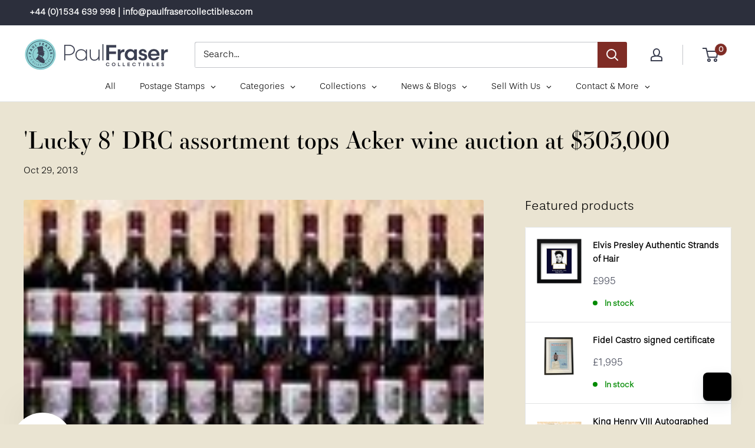

--- FILE ---
content_type: text/html; charset=utf-8
request_url: https://www.paulfrasercollectibles.com/blogs/wine-whisky-spirits/lucky-8-drc-assortment-tops-acker-wine-auction-at-303-000
body_size: 67435
content:
<!doctype html>

<html class="no-js" lang="en">
  <head>
    <script type="application/vnd.locksmith+json" data-locksmith>{"version":"v254","locked":false,"initialized":true,"scope":"article","access_granted":true,"access_denied":false,"requires_customer":false,"manual_lock":false,"remote_lock":false,"has_timeout":false,"remote_rendered":null,"hide_resource":false,"hide_links_to_resource":false,"transparent":true,"locks":{"all":[],"opened":[]},"keys":[],"keys_signature":"362acca648fea0eb8476d17db3b6cf320f451bf5861576c2980adc5af1b3e7a1","state":{"template":"article","theme":154306216161,"product":null,"collection":null,"page":null,"blog":"wine-whisky-spirits","article":3419734048,"app":null},"now":1768881121,"path":"\/blogs\/wine-whisky-spirits\/lucky-8-drc-assortment-tops-acker-wine-auction-at-303-000","locale_root_url":"\/","canonical_url":"https:\/\/www.paulfrasercollectibles.com\/blogs\/wine-whisky-spirits\/lucky-8-drc-assortment-tops-acker-wine-auction-at-303-000","customer_id":null,"customer_id_signature":"362acca648fea0eb8476d17db3b6cf320f451bf5861576c2980adc5af1b3e7a1","cart":null}</script><script data-locksmith>!function(){undefined;!function(){var s=window.Locksmith={},e=document.querySelector('script[type="application/vnd.locksmith+json"]'),n=e&&e.innerHTML;if(s.state={},s.util={},s.loading=!1,n)try{s.state=JSON.parse(n)}catch(d){}if(document.addEventListener&&document.querySelector){var o,a,i,t=[76,79,67,75,83,77,73,84,72,49,49],c=function(){a=t.slice(0)},l="style",r=function(e){e&&27!==e.keyCode&&"click"!==e.type||(document.removeEventListener("keydown",r),document.removeEventListener("click",r),o&&document.body.removeChild(o),o=null)};c(),document.addEventListener("keyup",function(e){if(e.keyCode===a[0]){if(clearTimeout(i),a.shift(),0<a.length)return void(i=setTimeout(c,1e3));c(),r(),(o=document.createElement("div"))[l].width="50%",o[l].maxWidth="1000px",o[l].height="85%",o[l].border="1px rgba(0, 0, 0, 0.2) solid",o[l].background="rgba(255, 255, 255, 0.99)",o[l].borderRadius="4px",o[l].position="fixed",o[l].top="50%",o[l].left="50%",o[l].transform="translateY(-50%) translateX(-50%)",o[l].boxShadow="0 2px 5px rgba(0, 0, 0, 0.3), 0 0 100vh 100vw rgba(0, 0, 0, 0.5)",o[l].zIndex="2147483645";var t=document.createElement("textarea");t.value=JSON.stringify(JSON.parse(n),null,2),t[l].border="none",t[l].display="block",t[l].boxSizing="border-box",t[l].width="100%",t[l].height="100%",t[l].background="transparent",t[l].padding="22px",t[l].fontFamily="monospace",t[l].fontSize="14px",t[l].color="#333",t[l].resize="none",t[l].outline="none",t.readOnly=!0,o.appendChild(t),document.body.appendChild(o),t.addEventListener("click",function(e){e.stopImmediatePropagation()}),t.select(),document.addEventListener("keydown",r),document.addEventListener("click",r)}})}s.isEmbedded=-1!==window.location.search.indexOf("_ab=0&_fd=0&_sc=1"),s.path=s.state.path||window.location.pathname,s.basePath=s.state.locale_root_url.concat("/apps/locksmith").replace(/^\/\//,"/"),s.reloading=!1,s.util.console=window.console||{log:function(){},error:function(){}},s.util.makeUrl=function(e,t){var n,o=s.basePath+e,a=[],i=s.cache();for(n in i)a.push(n+"="+encodeURIComponent(i[n]));for(n in t)a.push(n+"="+encodeURIComponent(t[n]));return s.state.customer_id&&(a.push("customer_id="+encodeURIComponent(s.state.customer_id)),a.push("customer_id_signature="+encodeURIComponent(s.state.customer_id_signature))),o+=(-1===o.indexOf("?")?"?":"&")+a.join("&")},s._initializeCallbacks=[],s.on=function(e,t){if("initialize"!==e)throw'Locksmith.on() currently only supports the "initialize" event';s._initializeCallbacks.push(t)},s.initializeSession=function(e){if(!s.isEmbedded){var t=!1,n=!0,o=!0;(e=e||{}).silent&&(o=n=!(t=!0)),s.ping({silent:t,spinner:n,reload:o,callback:function(){s._initializeCallbacks.forEach(function(e){e()})}})}},s.cache=function(e){var t={};try{var n=function a(e){return(document.cookie.match("(^|; )"+e+"=([^;]*)")||0)[2]};t=JSON.parse(decodeURIComponent(n("locksmith-params")||"{}"))}catch(d){}if(e){for(var o in e)t[o]=e[o];document.cookie="locksmith-params=; expires=Thu, 01 Jan 1970 00:00:00 GMT; path=/",document.cookie="locksmith-params="+encodeURIComponent(JSON.stringify(t))+"; path=/"}return t},s.cache.cart=s.state.cart,s.cache.cartLastSaved=null,s.params=s.cache(),s.util.reload=function(){s.reloading=!0;try{window.location.href=window.location.href.replace(/#.*/,"")}catch(d){s.util.console.error("Preferred reload method failed",d),window.location.reload()}},s.cache.saveCart=function(e){if(!s.cache.cart||s.cache.cart===s.cache.cartLastSaved)return e?e():null;var t=s.cache.cartLastSaved;s.cache.cartLastSaved=s.cache.cart,fetch("/cart/update.js",{method:"POST",headers:{"Content-Type":"application/json",Accept:"application/json"},body:JSON.stringify({attributes:{locksmith:s.cache.cart}})}).then(function(e){if(!e.ok)throw new Error("Cart update failed: "+e.status);return e.json()}).then(function(){e&&e()})["catch"](function(e){if(s.cache.cartLastSaved=t,!s.reloading)throw e})},s.util.spinnerHTML='<style>body{background:#FFF}@keyframes spin{from{transform:rotate(0deg)}to{transform:rotate(360deg)}}#loading{display:flex;width:100%;height:50vh;color:#777;align-items:center;justify-content:center}#loading .spinner{display:block;animation:spin 600ms linear infinite;position:relative;width:50px;height:50px}#loading .spinner-ring{stroke:currentColor;stroke-dasharray:100%;stroke-width:2px;stroke-linecap:round;fill:none}</style><div id="loading"><div class="spinner"><svg width="100%" height="100%"><svg preserveAspectRatio="xMinYMin"><circle class="spinner-ring" cx="50%" cy="50%" r="45%"></circle></svg></svg></div></div>',s.util.clobberBody=function(e){document.body.innerHTML=e},s.util.clobberDocument=function(e){e.responseText&&(e=e.responseText),document.documentElement&&document.removeChild(document.documentElement);var t=document.open("text/html","replace");t.writeln(e),t.close(),setTimeout(function(){var e=t.querySelector("[autofocus]");e&&e.focus()},100)},s.util.serializeForm=function(e){if(e&&"FORM"===e.nodeName){var t,n,o={};for(t=e.elements.length-1;0<=t;t-=1)if(""!==e.elements[t].name)switch(e.elements[t].nodeName){case"INPUT":switch(e.elements[t].type){default:case"text":case"hidden":case"password":case"button":case"reset":case"submit":o[e.elements[t].name]=e.elements[t].value;break;case"checkbox":case"radio":e.elements[t].checked&&(o[e.elements[t].name]=e.elements[t].value);break;case"file":}break;case"TEXTAREA":o[e.elements[t].name]=e.elements[t].value;break;case"SELECT":switch(e.elements[t].type){case"select-one":o[e.elements[t].name]=e.elements[t].value;break;case"select-multiple":for(n=e.elements[t].options.length-1;0<=n;n-=1)e.elements[t].options[n].selected&&(o[e.elements[t].name]=e.elements[t].options[n].value)}break;case"BUTTON":switch(e.elements[t].type){case"reset":case"submit":case"button":o[e.elements[t].name]=e.elements[t].value}}return o}},s.util.on=function(e,i,s,t){t=t||document;var c="locksmith-"+e+i,n=function(e){var t=e.target,n=e.target.parentElement,o=t&&t.className&&(t.className.baseVal||t.className)||"",a=n&&n.className&&(n.className.baseVal||n.className)||"";("string"==typeof o&&-1!==o.split(/\s+/).indexOf(i)||"string"==typeof a&&-1!==a.split(/\s+/).indexOf(i))&&!e[c]&&(e[c]=!0,s(e))};t.attachEvent?t.attachEvent(e,n):t.addEventListener(e,n,!1)},s.util.enableActions=function(e){s.util.on("click","locksmith-action",function(e){e.preventDefault();var t=e.target;t.dataset.confirmWith&&!confirm(t.dataset.confirmWith)||(t.disabled=!0,t.innerText=t.dataset.disableWith,s.post("/action",t.dataset.locksmithParams,{spinner:!1,type:"text",success:function(e){(e=JSON.parse(e.responseText)).message&&alert(e.message),s.util.reload()}}))},e)},s.util.inject=function(e,t){var n=["data","locksmith","append"];if(-1!==t.indexOf(n.join("-"))){var o=document.createElement("div");o.innerHTML=t,e.appendChild(o)}else e.innerHTML=t;var a,i,s=e.querySelectorAll("script");for(i=0;i<s.length;++i){a=s[i];var c=document.createElement("script");if(a.type&&(c.type=a.type),a.src)c.src=a.src;else{var l=document.createTextNode(a.innerHTML);c.appendChild(l)}e.appendChild(c)}var r=e.querySelector("[autofocus]");r&&r.focus()},s.post=function(e,t,n){!1!==(n=n||{}).spinner&&s.util.clobberBody(s.util.spinnerHTML);var o={};n.container===document?(o.layout=1,n.success=function(e){s.util.clobberDocument(e)}):n.container&&(o.layout=0,n.success=function(e){var t=document.getElementById(n.container);s.util.inject(t,e),t.id===t.firstChild.id&&t.parentElement.replaceChild(t.firstChild,t)}),n.form_type&&(t.form_type=n.form_type),n.include_layout_classes!==undefined&&(t.include_layout_classes=n.include_layout_classes),n.lock_id!==undefined&&(t.lock_id=n.lock_id),s.loading=!0;var a=s.util.makeUrl(e,o),i="json"===n.type||"text"===n.type;fetch(a,{method:"POST",headers:{"Content-Type":"application/json",Accept:i?"application/json":"text/html"},body:JSON.stringify(t)}).then(function(e){if(!e.ok)throw new Error("Request failed: "+e.status);return e.text()}).then(function(e){var t=n.success||s.util.clobberDocument;t(i?{responseText:e}:e)})["catch"](function(e){if(!s.reloading)if("dashboard.weglot.com"!==window.location.host){if(!n.silent)throw alert("Something went wrong! Please refresh and try again."),e;console.error(e)}else console.error(e)})["finally"](function(){s.loading=!1})},s.postResource=function(e,t){e.path=s.path,e.search=window.location.search,e.state=s.state,e.passcode&&(e.passcode=e.passcode.trim()),e.email&&(e.email=e.email.trim()),e.state.cart=s.cache.cart,e.locksmith_json=s.jsonTag,e.locksmith_json_signature=s.jsonTagSignature,s.post("/resource",e,t)},s.ping=function(e){if(!s.isEmbedded){e=e||{};var t=function(){e.reload?s.util.reload():"function"==typeof e.callback&&e.callback()};s.post("/ping",{path:s.path,search:window.location.search,state:s.state},{spinner:!!e.spinner,silent:"undefined"==typeof e.silent||e.silent,type:"text",success:function(e){e&&e.responseText?((e=JSON.parse(e.responseText)).messages&&0<e.messages.length&&s.showMessages(e.messages),e.cart&&s.cache.cart!==e.cart?(s.cache.cart=e.cart,s.cache.saveCart(function(){t(),e.cart&&e.cart.match(/^.+:/)&&s.util.reload()})):t()):console.error("[Locksmith] Invalid result in ping callback:",e)}})}},s.timeoutMonitor=function(){var e=s.cache.cart;s.ping({callback:function(){e!==s.cache.cart||setTimeout(function(){s.timeoutMonitor()},6e4)}})},s.showMessages=function(e){var t=document.createElement("div");t.style.position="fixed",t.style.left=0,t.style.right=0,t.style.bottom="-50px",t.style.opacity=0,t.style.background="#191919",t.style.color="#ddd",t.style.transition="bottom 0.2s, opacity 0.2s",t.style.zIndex=999999,t.innerHTML="        <style>          .locksmith-ab .locksmith-b { display: none; }          .locksmith-ab.toggled .locksmith-b { display: flex; }          .locksmith-ab.toggled .locksmith-a { display: none; }          .locksmith-flex { display: flex; flex-wrap: wrap; justify-content: space-between; align-items: center; padding: 10px 20px; }          .locksmith-message + .locksmith-message { border-top: 1px #555 solid; }          .locksmith-message a { color: inherit; font-weight: bold; }          .locksmith-message a:hover { color: inherit; opacity: 0.8; }          a.locksmith-ab-toggle { font-weight: inherit; text-decoration: underline; }          .locksmith-text { flex-grow: 1; }          .locksmith-cta { flex-grow: 0; text-align: right; }          .locksmith-cta button { transform: scale(0.8); transform-origin: left; }          .locksmith-cta > * { display: block; }          .locksmith-cta > * + * { margin-top: 10px; }          .locksmith-message a.locksmith-close { flex-grow: 0; text-decoration: none; margin-left: 15px; font-size: 30px; font-family: monospace; display: block; padding: 2px 10px; }                    @media screen and (max-width: 600px) {            .locksmith-wide-only { display: none !important; }            .locksmith-flex { padding: 0 15px; }            .locksmith-flex > * { margin-top: 5px; margin-bottom: 5px; }            .locksmith-cta { text-align: left; }          }                    @media screen and (min-width: 601px) {            .locksmith-narrow-only { display: none !important; }          }        </style>      "+e.map(function(e){return'<div class="locksmith-message">'+e+"</div>"}).join(""),document.body.appendChild(t),document.body.style.position="relative",document.body.parentElement.style.paddingBottom=t.offsetHeight+"px",setTimeout(function(){t.style.bottom=0,t.style.opacity=1},50),s.util.on("click","locksmith-ab-toggle",function(e){e.preventDefault();for(var t=e.target.parentElement;-1===t.className.split(" ").indexOf("locksmith-ab");)t=t.parentElement;-1!==t.className.split(" ").indexOf("toggled")?t.className=t.className.replace("toggled",""):t.className=t.className+" toggled"}),s.util.enableActions(t)}}()}();</script>
      <script data-locksmith>Locksmith.cache.cart=null</script>

  <script data-locksmith>Locksmith.jsonTag="{\"version\":\"v254\",\"locked\":false,\"initialized\":true,\"scope\":\"article\",\"access_granted\":true,\"access_denied\":false,\"requires_customer\":false,\"manual_lock\":false,\"remote_lock\":false,\"has_timeout\":false,\"remote_rendered\":null,\"hide_resource\":false,\"hide_links_to_resource\":false,\"transparent\":true,\"locks\":{\"all\":[],\"opened\":[]},\"keys\":[],\"keys_signature\":\"362acca648fea0eb8476d17db3b6cf320f451bf5861576c2980adc5af1b3e7a1\",\"state\":{\"template\":\"article\",\"theme\":154306216161,\"product\":null,\"collection\":null,\"page\":null,\"blog\":\"wine-whisky-spirits\",\"article\":3419734048,\"app\":null},\"now\":1768881121,\"path\":\"\\\/blogs\\\/wine-whisky-spirits\\\/lucky-8-drc-assortment-tops-acker-wine-auction-at-303-000\",\"locale_root_url\":\"\\\/\",\"canonical_url\":\"https:\\\/\\\/www.paulfrasercollectibles.com\\\/blogs\\\/wine-whisky-spirits\\\/lucky-8-drc-assortment-tops-acker-wine-auction-at-303-000\",\"customer_id\":null,\"customer_id_signature\":\"362acca648fea0eb8476d17db3b6cf320f451bf5861576c2980adc5af1b3e7a1\",\"cart\":null}";Locksmith.jsonTagSignature="8a5e7bffca0f3d8075992d033f5645e6586c51c5e2eae7694a91552464eb5a4b"</script>
    <!-- Google Tag Manager -->
<script>(function(w,d,s,l,i){w[l]=w[l]||[];w[l].push({'gtm.start':
new Date().getTime(),event:'gtm.js'});var f=d.getElementsByTagName(s)[0],
j=d.createElement(s),dl=l!='dataLayer'?'&l='+l:'';j.async=true;j.src=
'https://www.googletagmanager.com/gtm.js?id='+i+dl;f.parentNode.insertBefore(j,f);
})(window,document,'script','dataLayer','GTM-KLS2HXS7');</script>
<!-- End Google Tag Manager -->

    <!-- Google tag (gtag.js) -->
<script async src="https://www.googletagmanager.com/gtag/js?id=G-4RVVWH1EEE"></script>
<script>
  window.dataLayer = window.dataLayer || [];
  function gtag(){dataLayer.push(arguments);}
  gtag('js', new Date());

  gtag('config', 'G-4RVVWH1EEE');
</script>
    
    <!-- Google tag (gtag.js) -->
<script async src="https://www.googletagmanager.com/gtag/js?id=G-56KXJJXVPK"></script>
<script>
 window.dataLayer = window.dataLayer || [];
 function gtag(){dataLayer.push(arguments);}
 gtag('js', new Date());

 gtag('config', 'G-56KXJJXVPK');

</script>
    
 <script>/* start spd config */window._spt_delay_keywords=["/gtag/js,gtag(,/checkouts,/tiktok-track.js,/hotjar-,/smile-,/adoric.js,/wpm/,fbq("];/* end spd config */</script>
<!-- Added by Tapita SEO & Speed-->

  


<!-- /Added by Tapita SEO & Speed --> 

    <!-- Barnebys Analytics -->

<script>
  (function(i,s,o,g,r,a,m){
      i['BarnebysAnalyticsObject']=r;
      i[r]=i[r]||function(){(i[r].q=i[r].q||[]).push(arguments)},i[r].l=1*new Date();
      a=s.createElement(o),m=s.getElementsByTagName(o)[0];
      a.async=1;
      a.src=g;
      m.parentNode.insertBefore(a,m)
  })(window,document,'script','https://analytics.barnebys.com/bite.v1.js','ba');
  ba('init', '3276');
</script>

<!-- End Barnebys Analytics -->
    <script type="text/javascript" src="https://ajax.googleapis.com/ajax/libs/jquery/1.10.2/jquery.min.js" defer></script>
    <script type="text/javascript" src="https://sp-auction.webkul.com/js/jquery.countdown.min.js" defer></script>
    <script type="text/javascript" src="https://cdnjs.cloudflare.com/ajax/libs/socket.io/2.1.1/socket.io.js" defer></script>

    <meta charset="utf-8">
    <meta name="viewport" content="width=device-width, initial-scale=1.0, height=device-height, minimum-scale=1.0, maximum-scale=5.0">
    <meta name="theme-color" content="#3b3f50"><title>&#39;Lucky 8&#39; DRC assortment tops Acker wine auction at $303,000
</title><meta name="description" content="Acker Merrall and Condit&#39;s October 26 auction in Hong Kong has achieved outstanding results, led by a &quot;lucky 8&quot; vintage vertical assortment of the illustrious Domaine de la Romanee-Conti (DRC) wines. The spectacular vertical of Lafite Rothschild vertical - 63 vintages of the most sought after Bordeaux The auction total">
<link rel="canonical" href="https://www.paulfrasercollectibles.com/blogs/wine-whisky-spirits/lucky-8-drc-assortment-tops-acker-wine-auction-at-303-000"><link rel="shortcut icon" href="//www.paulfrasercollectibles.com/cdn/shop/files/PFC_Website_Only-smalllogo_6a4f5cde-6064-4ca1-8e9a-cb90e5e9e42e_96x96.png?v=1685614863" type="image/png"><link as="style" href="//www.paulfrasercollectibles.com/cdn/shop/t/39/assets/theme.css?v=84526794915789098981757075761" preload>
    <link as="script" href="//www.paulfrasercollectibles.com/cdn/shop/t/39/assets/theme.min.js?v=25386359372763937941757074228" preload>
    <link rel="preconnect" href="https://cdn.shopify.com">
    <link rel="preconnect" href="https://fonts.shopifycdn.com">
    <link rel="dns-prefetch" href="https://productreviews.shopifycdn.com">
    <link rel="dns-prefetch" href="https://ajax.googleapis.com">
    <link rel="dns-prefetch" href="https://maps.googleapis.com">
    <link rel="dns-prefetch" href="https://maps.gstatic.com">

    <meta property="og:type" content="article">
<meta property="og:title" content="&#39;Lucky 8&#39; DRC assortment tops Acker wine auction at $303,000">
<meta property="og:image" content="http://www.paulfrasercollectibles.com/cdn/shop/articles/Lafite-Rothschild-vertical-lot-125.jpg?v=1511519238">
<meta property="og:image:secure_url" content="https://www.paulfrasercollectibles.com/cdn/shop/articles/Lafite-Rothschild-vertical-lot-125.jpg?v=1511519238">
<meta property="og:image:width" content="125">
    <meta property="og:image:height" content="125"><meta property="og:description" content="Acker Merrall and Condit&#39;s October 26 auction in Hong Kong has achieved outstanding results, led by a &quot;lucky 8&quot; vintage vertical assortment of the illustrious Domaine de la Romanee-Conti (DRC) wines. The spectacular vertical of Lafite Rothschild vertical - 63 vintages of the most sought after Bordeaux The auction total">
<meta property="og:url" content="https://www.paulfrasercollectibles.com/blogs/wine-whisky-spirits/lucky-8-drc-assortment-tops-acker-wine-auction-at-303-000">
<meta property="og:site_name" content="Paul Fraser Collectibles"><meta name="twitter:card" content="summary"><meta name="twitter:title" content="'Lucky 8' DRC assortment tops Acker wine auction at $303,000">
<meta name="twitter:description" content="A &#39;lucky 8&#39; vertical DRC assortment spearheaded the $5.1m auction in Hong Kong">
<meta name="twitter:image" content="https://www.paulfrasercollectibles.com/cdn/shop/articles/Lafite-Rothschild-vertical-lot-125_600x600_crop_center.jpg?v=1511519238">

    <link rel="preload" href="" as="font" type="font/woff2" crossorigin>
<link rel="preload" href="//www.paulfrasercollectibles.com/cdn/fonts/barlow/barlow_n5.a193a1990790eba0cc5cca569d23799830e90f07.woff2" as="font" type="font/woff2" crossorigin>

<style>
  
  @font-face {
  font-family: Barlow;
  font-weight: 500;
  font-style: normal;
  font-display: swap;
  src: url("//www.paulfrasercollectibles.com/cdn/fonts/barlow/barlow_n5.a193a1990790eba0cc5cca569d23799830e90f07.woff2") format("woff2"),
       url("//www.paulfrasercollectibles.com/cdn/fonts/barlow/barlow_n5.ae31c82169b1dc0715609b8cc6a610b917808358.woff") format("woff");
}

@font-face {
  font-family: Barlow;
  font-weight: 600;
  font-style: normal;
  font-display: swap;
  src: url("//www.paulfrasercollectibles.com/cdn/fonts/barlow/barlow_n6.329f582a81f63f125e63c20a5a80ae9477df68e1.woff2") format("woff2"),
       url("//www.paulfrasercollectibles.com/cdn/fonts/barlow/barlow_n6.0163402e36247bcb8b02716880d0b39568412e9e.woff") format("woff");
}



  @font-face {
  font-family: Barlow;
  font-weight: 700;
  font-style: normal;
  font-display: swap;
  src: url("//www.paulfrasercollectibles.com/cdn/fonts/barlow/barlow_n7.691d1d11f150e857dcbc1c10ef03d825bc378d81.woff2") format("woff2"),
       url("//www.paulfrasercollectibles.com/cdn/fonts/barlow/barlow_n7.4fdbb1cb7da0e2c2f88492243ffa2b4f91924840.woff") format("woff");
}

  @font-face {
  font-family: Barlow;
  font-weight: 500;
  font-style: italic;
  font-display: swap;
  src: url("//www.paulfrasercollectibles.com/cdn/fonts/barlow/barlow_i5.714d58286997b65cd479af615cfa9bb0a117a573.woff2") format("woff2"),
       url("//www.paulfrasercollectibles.com/cdn/fonts/barlow/barlow_i5.0120f77e6447d3b5df4bbec8ad8c2d029d87fb21.woff") format("woff");
}

  @font-face {
  font-family: Barlow;
  font-weight: 700;
  font-style: italic;
  font-display: swap;
  src: url("//www.paulfrasercollectibles.com/cdn/fonts/barlow/barlow_i7.50e19d6cc2ba5146fa437a5a7443c76d5d730103.woff2") format("woff2"),
       url("//www.paulfrasercollectibles.com/cdn/fonts/barlow/barlow_i7.47e9f98f1b094d912e6fd631cc3fe93d9f40964f.woff") format("woff");
}


  :root {
    --default-text-font-size : 15px;
    --base-text-font-size    : 16px;
    --heading-font-family    : "New York", Iowan Old Style, Apple Garamond, Baskerville, Times New Roman, Droid Serif, Times, Source Serif Pro, serif, Apple Color Emoji, Segoe UI Emoji, Segoe UI Symbol;
    --heading-font-weight    : 400;
    --heading-font-style     : normal;
    --text-font-family       : Barlow, sans-serif;
    --text-font-weight       : 500;
    --text-font-style        : normal;
    --text-font-bolder-weight: 600;
    --text-link-decoration   : underline;

    --text-color               : #000000;
    --text-color-rgb           : 0, 0, 0;
    --heading-color            : #000000;
    --border-color             : #e1e3e4;
    --border-color-rgb         : 225, 227, 228;
    --form-border-color        : #d4d6d8;
    --accent-color             : #3b3f50;
    --accent-color-rgb         : 59, 63, 80;
    --link-color               : #3b3f50;
    --link-color-hover         : #1b1c24;
    --background               : #eae4d2;
    --secondary-background     : #ffffff;
    --secondary-background-rgb : 255, 255, 255;
    --accent-background        : rgba(59, 63, 80, 0.08);

    --input-background: #ffffff;

    --error-color       : #ff0000;
    --error-background  : rgba(255, 0, 0, 0.07);
    --success-color     : #00aa00;
    --success-background: rgba(0, 170, 0, 0.11);

    --primary-button-background      : #3b3f50;
    --primary-button-background-rgb  : 59, 63, 80;
    --primary-button-text-color      : #ffffff;
    --secondary-button-background    : #3b3f50;
    --secondary-button-background-rgb: 59, 63, 80;
    --secondary-button-text-color    : #ffffff;

    --header-background      : #ffffff;
    --header-text-color      : #3b3f50;
    --header-light-text-color: #3b3f50;
    --header-border-color    : rgba(59, 63, 80, 0.3);
    --header-accent-color    : #7f2c25;

    --footer-background-color:    #2c2f3c;
    --footer-heading-text-color:  #9dcfd4;
    --footer-body-text-color:     #f3f5f6;
    --footer-accent-color:        #9dcfd4;
    --footer-accent-color-rgb:    157, 207, 212;
    --footer-border:              none;
    
    --flickity-arrow-color: #abb1b4;--product-on-sale-accent           : #ee0000;
    --product-on-sale-accent-rgb       : 238, 0, 0;
    --product-on-sale-color            : #ffffff;
    --product-in-stock-color           : #008a00;
    --product-low-stock-color          : #ee0000;
    --product-sold-out-color           : #8a9297;
    --product-custom-label-1-background: #008a00;
    --product-custom-label-1-color     : #ffffff;
    --product-custom-label-2-background: #00a500;
    --product-custom-label-2-color     : #ffffff;
    --product-review-star-color        : #ffbd00;

    --mobile-container-gutter : 20px;
    --desktop-container-gutter: 40px;
  }
</style>

<script>
  // IE11 does not have support for CSS variables, so we have to polyfill them
  if (!(((window || {}).CSS || {}).supports && window.CSS.supports('(--a: 0)'))) {
    const script = document.createElement('script');
    script.type = 'text/javascript';
    script.src = 'https://cdn.jsdelivr.net/npm/css-vars-ponyfill@2';
    script.onload = function() {
      cssVars({});
    };

    document.getElementsByTagName('head')[0].appendChild(script);
  }
</script>


    <script>window.performance && window.performance.mark && window.performance.mark('shopify.content_for_header.start');</script><meta name="google-site-verification" content="wNkouADpf5fI29MA2eMBZ71Rx8eKmiwAQX8bBmynmns">
<meta id="shopify-digital-wallet" name="shopify-digital-wallet" content="/16450221/digital_wallets/dialog">
<link rel="alternate" type="application/atom+xml" title="Feed" href="/blogs/wine-whisky-spirits.atom" />
<script async="async" src="/checkouts/internal/preloads.js?locale=en-GB"></script>
<script id="shopify-features" type="application/json">{"accessToken":"a09d0a114139fb6df1d56dc6eab17a99","betas":["rich-media-storefront-analytics"],"domain":"www.paulfrasercollectibles.com","predictiveSearch":true,"shopId":16450221,"locale":"en"}</script>
<script>var Shopify = Shopify || {};
Shopify.shop = "paulfrasercollectibles.myshopify.com";
Shopify.locale = "en";
Shopify.currency = {"active":"GBP","rate":"1.0"};
Shopify.country = "GB";
Shopify.theme = {"name":"pf-6.6.0\/main","id":154306216161,"schema_name":"Warehouse","schema_version":"6.6.0","theme_store_id":null,"role":"main"};
Shopify.theme.handle = "null";
Shopify.theme.style = {"id":null,"handle":null};
Shopify.cdnHost = "www.paulfrasercollectibles.com/cdn";
Shopify.routes = Shopify.routes || {};
Shopify.routes.root = "/";</script>
<script type="module">!function(o){(o.Shopify=o.Shopify||{}).modules=!0}(window);</script>
<script>!function(o){function n(){var o=[];function n(){o.push(Array.prototype.slice.apply(arguments))}return n.q=o,n}var t=o.Shopify=o.Shopify||{};t.loadFeatures=n(),t.autoloadFeatures=n()}(window);</script>
<script id="shop-js-analytics" type="application/json">{"pageType":"article"}</script>
<script defer="defer" async type="module" src="//www.paulfrasercollectibles.com/cdn/shopifycloud/shop-js/modules/v2/client.init-shop-cart-sync_BApSsMSl.en.esm.js"></script>
<script defer="defer" async type="module" src="//www.paulfrasercollectibles.com/cdn/shopifycloud/shop-js/modules/v2/chunk.common_CBoos6YZ.esm.js"></script>
<script type="module">
  await import("//www.paulfrasercollectibles.com/cdn/shopifycloud/shop-js/modules/v2/client.init-shop-cart-sync_BApSsMSl.en.esm.js");
await import("//www.paulfrasercollectibles.com/cdn/shopifycloud/shop-js/modules/v2/chunk.common_CBoos6YZ.esm.js");

  window.Shopify.SignInWithShop?.initShopCartSync?.({"fedCMEnabled":true,"windoidEnabled":true});

</script>
<script>(function() {
  var isLoaded = false;
  function asyncLoad() {
    if (isLoaded) return;
    isLoaded = true;
    var urls = ["\/\/static.zotabox.com\/9\/7\/9729793e292b44f3b09661e45627ecf3\/widgets.js?shop=paulfrasercollectibles.myshopify.com","https:\/\/chimpstatic.com\/mcjs-connected\/js\/users\/10b6a9f21e33bf63aecc2ba56\/1d644b52acab733fdd085236d.js?shop=paulfrasercollectibles.myshopify.com","https:\/\/chimpstatic.com\/mcjs-connected\/js\/users\/10b6a9f21e33bf63aecc2ba56\/7199f47253f7007422509ae59.js?shop=paulfrasercollectibles.myshopify.com","\/\/swymv3starter-01.azureedge.net\/code\/swym-shopify.js?shop=paulfrasercollectibles.myshopify.com","https:\/\/d23dclunsivw3h.cloudfront.net\/redirect-app.js?shop=paulfrasercollectibles.myshopify.com","https:\/\/cdn.shopify.com\/s\/files\/1\/0597\/3783\/3627\/files\/tptinstall.min.js?v=1718591634\u0026t=tapita-seo-script-tags\u0026shop=paulfrasercollectibles.myshopify.com","https:\/\/pmslider.netlify.app\/s2\/paulfrasercollectibles.js?abg=\u0026ac1=\u0026ap=ms\u0026ar=\u0026at=chl\u0026dbg=\u0026dc1=\u0026dc2=\u0026dl=\u0026dp=b\u0026dt=counter\u0026em=\u0026eov=\u0026ev=\u0026ezc=\u0026ezh=\u0026haob=\u0026haom=\u0026hod=\u0026hom=\u0026pvi=\u0026rti=true\u0026saoh=\u0026sm=a\u0026v=4\u0026shop=paulfrasercollectibles.myshopify.com"];
    for (var i = 0; i < urls.length; i++) {
      var s = document.createElement('script');
      s.type = 'text/javascript';
      s.async = true;
      s.src = urls[i];
      var x = document.getElementsByTagName('script')[0];
      x.parentNode.insertBefore(s, x);
    }
  };
  if(window.attachEvent) {
    window.attachEvent('onload', asyncLoad);
  } else {
    window.addEventListener('load', asyncLoad, false);
  }
})();</script>
<script id="__st">var __st={"a":16450221,"offset":0,"reqid":"8e9a8fac-da2a-43cd-85e1-b54359e000bf-1768881121","pageurl":"www.paulfrasercollectibles.com\/blogs\/wine-whisky-spirits\/lucky-8-drc-assortment-tops-acker-wine-auction-at-303-000","s":"articles-3419734048","u":"ae1caaf1465d","p":"article","rtyp":"article","rid":3419734048};</script>
<script>window.ShopifyPaypalV4VisibilityTracking = true;</script>
<script id="captcha-bootstrap">!function(){'use strict';const t='contact',e='account',n='new_comment',o=[[t,t],['blogs',n],['comments',n],[t,'customer']],c=[[e,'customer_login'],[e,'guest_login'],[e,'recover_customer_password'],[e,'create_customer']],r=t=>t.map((([t,e])=>`form[action*='/${t}']:not([data-nocaptcha='true']) input[name='form_type'][value='${e}']`)).join(','),a=t=>()=>t?[...document.querySelectorAll(t)].map((t=>t.form)):[];function s(){const t=[...o],e=r(t);return a(e)}const i='password',u='form_key',d=['recaptcha-v3-token','g-recaptcha-response','h-captcha-response',i],f=()=>{try{return window.sessionStorage}catch{return}},m='__shopify_v',_=t=>t.elements[u];function p(t,e,n=!1){try{const o=window.sessionStorage,c=JSON.parse(o.getItem(e)),{data:r}=function(t){const{data:e,action:n}=t;return t[m]||n?{data:e,action:n}:{data:t,action:n}}(c);for(const[e,n]of Object.entries(r))t.elements[e]&&(t.elements[e].value=n);n&&o.removeItem(e)}catch(o){console.error('form repopulation failed',{error:o})}}const l='form_type',E='cptcha';function T(t){t.dataset[E]=!0}const w=window,h=w.document,L='Shopify',v='ce_forms',y='captcha';let A=!1;((t,e)=>{const n=(g='f06e6c50-85a8-45c8-87d0-21a2b65856fe',I='https://cdn.shopify.com/shopifycloud/storefront-forms-hcaptcha/ce_storefront_forms_captcha_hcaptcha.v1.5.2.iife.js',D={infoText:'Protected by hCaptcha',privacyText:'Privacy',termsText:'Terms'},(t,e,n)=>{const o=w[L][v],c=o.bindForm;if(c)return c(t,g,e,D).then(n);var r;o.q.push([[t,g,e,D],n]),r=I,A||(h.body.append(Object.assign(h.createElement('script'),{id:'captcha-provider',async:!0,src:r})),A=!0)});var g,I,D;w[L]=w[L]||{},w[L][v]=w[L][v]||{},w[L][v].q=[],w[L][y]=w[L][y]||{},w[L][y].protect=function(t,e){n(t,void 0,e),T(t)},Object.freeze(w[L][y]),function(t,e,n,w,h,L){const[v,y,A,g]=function(t,e,n){const i=e?o:[],u=t?c:[],d=[...i,...u],f=r(d),m=r(i),_=r(d.filter((([t,e])=>n.includes(e))));return[a(f),a(m),a(_),s()]}(w,h,L),I=t=>{const e=t.target;return e instanceof HTMLFormElement?e:e&&e.form},D=t=>v().includes(t);t.addEventListener('submit',(t=>{const e=I(t);if(!e)return;const n=D(e)&&!e.dataset.hcaptchaBound&&!e.dataset.recaptchaBound,o=_(e),c=g().includes(e)&&(!o||!o.value);(n||c)&&t.preventDefault(),c&&!n&&(function(t){try{if(!f())return;!function(t){const e=f();if(!e)return;const n=_(t);if(!n)return;const o=n.value;o&&e.removeItem(o)}(t);const e=Array.from(Array(32),(()=>Math.random().toString(36)[2])).join('');!function(t,e){_(t)||t.append(Object.assign(document.createElement('input'),{type:'hidden',name:u})),t.elements[u].value=e}(t,e),function(t,e){const n=f();if(!n)return;const o=[...t.querySelectorAll(`input[type='${i}']`)].map((({name:t})=>t)),c=[...d,...o],r={};for(const[a,s]of new FormData(t).entries())c.includes(a)||(r[a]=s);n.setItem(e,JSON.stringify({[m]:1,action:t.action,data:r}))}(t,e)}catch(e){console.error('failed to persist form',e)}}(e),e.submit())}));const S=(t,e)=>{t&&!t.dataset[E]&&(n(t,e.some((e=>e===t))),T(t))};for(const o of['focusin','change'])t.addEventListener(o,(t=>{const e=I(t);D(e)&&S(e,y())}));const B=e.get('form_key'),M=e.get(l),P=B&&M;t.addEventListener('DOMContentLoaded',(()=>{const t=y();if(P)for(const e of t)e.elements[l].value===M&&p(e,B);[...new Set([...A(),...v().filter((t=>'true'===t.dataset.shopifyCaptcha))])].forEach((e=>S(e,t)))}))}(h,new URLSearchParams(w.location.search),n,t,e,['guest_login'])})(!0,!0)}();</script>
<script integrity="sha256-4kQ18oKyAcykRKYeNunJcIwy7WH5gtpwJnB7kiuLZ1E=" data-source-attribution="shopify.loadfeatures" defer="defer" src="//www.paulfrasercollectibles.com/cdn/shopifycloud/storefront/assets/storefront/load_feature-a0a9edcb.js" crossorigin="anonymous"></script>
<script data-source-attribution="shopify.dynamic_checkout.dynamic.init">var Shopify=Shopify||{};Shopify.PaymentButton=Shopify.PaymentButton||{isStorefrontPortableWallets:!0,init:function(){window.Shopify.PaymentButton.init=function(){};var t=document.createElement("script");t.src="https://www.paulfrasercollectibles.com/cdn/shopifycloud/portable-wallets/latest/portable-wallets.en.js",t.type="module",document.head.appendChild(t)}};
</script>
<script data-source-attribution="shopify.dynamic_checkout.buyer_consent">
  function portableWalletsHideBuyerConsent(e){var t=document.getElementById("shopify-buyer-consent"),n=document.getElementById("shopify-subscription-policy-button");t&&n&&(t.classList.add("hidden"),t.setAttribute("aria-hidden","true"),n.removeEventListener("click",e))}function portableWalletsShowBuyerConsent(e){var t=document.getElementById("shopify-buyer-consent"),n=document.getElementById("shopify-subscription-policy-button");t&&n&&(t.classList.remove("hidden"),t.removeAttribute("aria-hidden"),n.addEventListener("click",e))}window.Shopify?.PaymentButton&&(window.Shopify.PaymentButton.hideBuyerConsent=portableWalletsHideBuyerConsent,window.Shopify.PaymentButton.showBuyerConsent=portableWalletsShowBuyerConsent);
</script>
<script data-source-attribution="shopify.dynamic_checkout.cart.bootstrap">document.addEventListener("DOMContentLoaded",(function(){function t(){return document.querySelector("shopify-accelerated-checkout-cart, shopify-accelerated-checkout")}if(t())Shopify.PaymentButton.init();else{new MutationObserver((function(e,n){t()&&(Shopify.PaymentButton.init(),n.disconnect())})).observe(document.body,{childList:!0,subtree:!0})}}));
</script>
<script id='scb4127' type='text/javascript' async='' src='https://www.paulfrasercollectibles.com/cdn/shopifycloud/privacy-banner/storefront-banner.js'></script>
<script>window.performance && window.performance.mark && window.performance.mark('shopify.content_for_header.end');</script>
<script type="text/javascript">window.moneyFormat = "£{{amount}}";
  window.shopCurrency = "GBP";
  window.assetsUrl = '//www.paulfrasercollectibles.com/cdn/shop/t/39/assets/';
</script>
<script>
  window.globoRelatedProductsConfig = {
    apiUrl: "https://related-products.globosoftware.net/api",
    alternateApiUrl: "https://related-products.globosoftware.net",
    shop: "paulfrasercollectibles.myshopify.com",
    shopNumber: 31786,
    domain: "www.paulfrasercollectibles.com",
    customer:null,
    urls: {
      search: "\/search",
      collection: "\/collections",
    },
    page: 'article',
    translation: {"add_to_cart":"Add to cart","added_to_cart":"Added to cart","add_selected_to_cart":"Add selected to cart","added_selected_to_cart":"Added selected to cart","sale":"Sale","total_price":"Total price:","this_item":"This item:","sold_out":"Sold out","add_to_cart_short":"ADD","added_to_cart_short":"ADDED"},
    settings: {"redirect":true,"new_tab":true,"image_ratio":"400:500","visible_tags":null,"hidden_tags":null,"exclude_tags":null,"carousel_autoplay":false,"carousel_loop":true,"carousel_rtl":false,"carousel_items":5,"sold_out":false,"discount":{"enable":false,"condition":"any","type":"percentage","value":10}},
    manualRecommendations: {},
    boughtTogetherIds: {},
    trendingProducts: {"error":"json not allowed for this object"},
    productBoughtTogether: {"type":"product_bought_together","enable":false,"title":{"text":"Frequently Bought Together","color":"#1d2d6b","fontSize":"25","align":"left"},"subtitle":{"text":"","color":"#677279","fontSize":"18"},"limit":10,"maxWidth":1170,"conditions":[{"id":"bought_together","status":1},{"id":"manual","status":1},{"id":"vendor","type":"same","status":1},{"id":"type","type":"same","status":1},{"id":"collection","type":"same","status":1},{"id":"tags","type":"same","status":1},{"id":"global","status":1}],"template":{"id":"2","elements":["price","addToCartBtn","variantSelector","saleLabel"],"productTitle":{"fontSize":"15","color":"#1d2d6b"},"productPrice":{"fontSize":"14","color":"#00badb"},"productOldPrice":{"fontSize":16,"color":"#677279"},"button":{"fontSize":"14","color":"#ffffff","backgroundColor":"#00badb"},"saleLabel":{"color":"#ffffff","backgroundColor":"#ee0000"},"this_item":true,"selected":true},"random":false,"discount":true},
    productRelated: {"type":"product_related","enable":false,"title":{"text":"Related products","color":"#1d2d6b","fontSize":"25","align":"center"},"subtitle":{"text":null,"color":"#677279","fontSize":"18"},"limit":10,"maxWidth":1170,"conditions":[{"id":"manual","status":1},{"id":"bought_together","status":0},{"id":"vendor","type":"same","status":0},{"id":"type","type":"same","status":0},{"id":"collection","type":"same","status":1},{"id":"tags","type":"same","status":0},{"id":"global","status":0}],"template":{"id":"1","elements":["price","addToCartBtn","variantSelector","saleLabel"],"productTitle":{"fontSize":"15","color":"#1d2d6b"},"productPrice":{"fontSize":"14","color":"#00badb"},"productOldPrice":{"fontSize":16,"color":"#677279"},"button":{"fontSize":"14","color":"#ffffff","backgroundColor":"#00badb"},"saleLabel":{"color":"#ffffff","backgroundColor":"#ee0000"},"this_item":false,"selected":false},"random":false,"discount":false},
    cart: {"type":"cart","enable":false,"title":{"text":"What else do you need?","color":"#1d2d6b","fontSize":"20","align":"left"},"subtitle":{"text":"","color":"#677279","fontSize":"18"},"limit":10,"maxWidth":1170,"conditions":[{"id":"manual","status":1},{"id":"bought_together","status":1},{"id":"tags","type":"same","status":1},{"id":"global","status":1}],"template":{"id":"3","elements":["price","addToCartBtn","variantSelector","saleLabel"],"productTitle":{"fontSize":"14","color":"#1d2d6b"},"productPrice":{"fontSize":"14","color":"#00badb"},"productOldPrice":{"fontSize":16,"color":"#677279"},"button":{"fontSize":"15","color":"#ffffff","backgroundColor":"#00badb"},"saleLabel":{"color":"#ffffff","backgroundColor":"#ee0000"},"this_item":true,"selected":true},"random":false,"discount":false},
    basis_collection_handle: 'globo_basis_collection',
    widgets: [{"id":4377,"title":{"trans":[],"text":"Related products for sale","color":"#1d2d6b","fontSize":"30","align":"center"},"subtitle":{"trans":[],"text":null,"color":"#677279","fontSize":"18"},"when":null,"conditions":{"type":["tag"],"condition":"Batum stamps"},"template":{"id":"1","elements":["price","addToCartBtn","variantSelector","saleLabel"],"productTitle":{"fontSize":"15","color":"#1d2d6b"},"productPrice":{"fontSize":"14","color":"#00badb"},"productOldPrice":{"fontSize":"14","color":"#677279"},"button":{"fontSize":"14","color":"#ffffff","backgroundColor":"#00badb"},"saleLabel":{"color":"#ffffff","backgroundColor":"#ee0000"},"selected":true,"this_item":true},"positions":["other"],"maxWidth":1170,"limit":4,"random":0,"discount":0,"sort":0,"enable":1,"type":"widget"}],
    offers: [],
    view_name: 'globo.alsobought',
    cart_properties_name: '_bundle',
    upsell_properties_name: '_upsell_bundle',
    discounted_ids: [],
    discount_min_amount: 0,
    offerdiscounted_ids: [],
    offerdiscount_min_amount: 0,data: {},upselldatas:{},
    cartitems:[],
    no_image_url: "https://cdn.shopify.com/s/images/admin/no-image-large.gif"
  };
</script>
<script>
</script>
<script defer src="//www.paulfrasercollectibles.com/cdn/shop/t/39/assets/globo.alsobought.min.js?v=29879309533876347331757074228" type="text/javascript"></script>
<link rel="preload stylesheet" href="//www.paulfrasercollectibles.com/cdn/shop/t/39/assets/globo.alsobought.css?v=166493241298002077661757074226" as="style">

<link rel="stylesheet" href="https://cdnjs.cloudflare.com/ajax/libs/font-awesome/4.7.0/css/font-awesome.min.css">


<link rel="stylesheet" href="//www.paulfrasercollectibles.com/cdn/shop/t/39/assets/theme.css?v=84526794915789098981757075761">
    <link rel="stylesheet" href="//www.paulfrasercollectibles.com/cdn/shop/t/39/assets/slick.css?v=98340474046176884051757074220">
    <link rel="stylesheet" href="//www.paulfrasercollectibles.com/cdn/shop/t/39/assets/slick-theme.css?v=111566387709569418871757074228">
        <link rel="stylesheet" href="//www.paulfrasercollectibles.com/cdn/shop/t/39/assets/magnific-popup.css?v=65451962456944049981757074228">
    
<script src="https://ajax.googleapis.com/ajax/libs/jquery/3.7.1/jquery.min.js"></script>

    <script src="//www.paulfrasercollectibles.com/cdn/shop/t/39/assets/slick.min.js?v=71779134894361685811757074221"></script>
        <script src="//www.paulfrasercollectibles.com/cdn/shop/t/39/assets/jquery.magnific-popup.min.js?v=184369421263510081681757074225"></script>
        <script src="//www.paulfrasercollectibles.com/cdn/shop/t/39/assets/lightzoom.min.js?v=21564130891894135421757074226"></script>

        <script src="//www.paulfrasercollectibles.com/cdn/shop/t/39/assets/function.js?v=111603181540343972631757074225" ></script>

    


    
  <script type="application/ld+json">
  {
    "@context": "http://schema.org",
    "@type": "BlogPosting",
    "mainEntityOfPage": "/blogs/wine-whisky-spirits/lucky-8-drc-assortment-tops-acker-wine-auction-at-303-000",
    "articleSection": "Wine, Whisky \u0026 Spirits",
    "keywords": "8', assortment, DRC, Lucky",
    "headline": "'Lucky 8' DRC assortment tops Acker wine auction at $303,000",
    "description": "A 'lucky 8' vertical DRC assortment spearheaded the $5.1m auction in Hong Kong",
    "dateCreated": "2017-11-23T11:47:24",
    "datePublished": "2013-10-29T07:00:00",
    "dateModified": "2013-10-29T07:00:00",
    "image": {
      "@type": "ImageObject",
      "url": "https://www.paulfrasercollectibles.com/cdn/shop/articles/Lafite-Rothschild-vertical-lot-125_1024x.jpg?v=1511519238",
      "image": "https://www.paulfrasercollectibles.com/cdn/shop/articles/Lafite-Rothschild-vertical-lot-125_1024x.jpg?v=1511519238",
      "name": "'Lucky 8' DRC assortment tops Acker wine auction at $303,000",
      "width": "1024",
      "height": "1024"
    },
    "author": {
      "@type": "Person",
      "name": "Paul Fraser",
      "givenName": "Paul",
      "familyName": "Fraser"
    },
    "publisher": {
      "@type": "Organization",
      "name": "Paul Fraser Collectibles"
    },
    "commentCount": 0,
    "comment": []
  }
  </script>



  <script type="application/ld+json">
  {
    "@context": "http://schema.org",
    "@type": "BreadcrumbList",
  "itemListElement": [{
      "@type": "ListItem",
      "position": 1,
      "name": "Home",
      "item": "https://www.paulfrasercollectibles.com"
    },{
          "@type": "ListItem",
          "position": 2,
          "name": "Wine, Whisky \u0026 Spirits",
          "item": "https://www.paulfrasercollectibles.com/blogs/wine-whisky-spirits"
        }, {
          "@type": "ListItem",
          "position": 3,
          "name": "Wine, Whisky \u0026 Spirits",
          "item": "https://www.paulfrasercollectibles.com/blogs/wine-whisky-spirits/lucky-8-drc-assortment-tops-acker-wine-auction-at-303-000"
        }]
  }
  </script>


    <script>
      // This allows to expose several variables to the global scope, to be used in scripts
      window.theme = {
        pageType: "article",
        cartCount: 0,
        moneyFormat: "£{{amount}}",
        moneyWithCurrencyFormat: "£{{amount}} GBP",
        showDiscount: true,
        discountMode: "saving",
        searchMode: "product,article",
        cartType: "drawer"
      };

      window.routes = {
        rootUrl: "\/",
        rootUrlWithoutSlash: '',
        cartUrl: "\/cart",
        cartAddUrl: "\/cart\/add",
        cartChangeUrl: "\/cart\/change",
        searchUrl: "\/search",
        productRecommendationsUrl: "\/recommendations\/products"
      };

      window.languages = {
        productRegularPrice: "Regular price",
        productSalePrice: "Sale price",
        collectionOnSaleLabel: "Save {{savings}}",
        productFormUnavailable: "Unavailable",
        productFormAddToCart: "Add to cart",
        productFormSoldOut: "Sold",
        productAdded: "Product has been added to your cart",
        shippingEstimatorNoResults: "No shipping could be found for your address.",
        shippingEstimatorOneResult: "There is one shipping rate for your address:",
        shippingEstimatorMultipleResults: "There are {{count}} shipping rates for your address:",
        shippingEstimatorErrors: "There are some errors:"
      };

      window.lazySizesConfig = {
        loadHidden: false,
        hFac: 0.8,
        expFactor: 3,
        customMedia: {
          '--phone': '(max-width: 640px)',
          '--tablet': '(min-width: 641px) and (max-width: 1023px)',
          '--lap': '(min-width: 1024px)'
        }
      };

      document.documentElement.className = document.documentElement.className.replace('no-js', 'js');
    </script><script src="//www.paulfrasercollectibles.com/cdn/shop/t/39/assets/theme.js?v=6926292644514981651757075762" defer></script>
    <script src="//www.paulfrasercollectibles.com/cdn/shop/t/39/assets/custom.js?v=90373254691674712701757074225" defer></script><script>
        (function () {
          window.onpageshow = function() {
            // We force re-freshing the cart content onpageshow, as most browsers will serve a cache copy when hitting the
            // back button, which cause staled data
            document.documentElement.dispatchEvent(new CustomEvent('cart:refresh', {
              bubbles: true,
              detail: {scrollToTop: false}
            }));
          };
        })();
      </script>
    

    
    <meta name="google-site-verification" content="dsRSyA2Q4C4wtsXW71Ub8-NrZ7eiDmL_E8FN_ACwFis" />
    <!-- Global site tag (gtag.js) - Google Ads: 1028821215 -->
<script async src="https://www.googletagmanager.com/gtag/js?id=AW-1028821215"></script>
<script>
  window.dataLayer = window.dataLayer || [];
  function gtag(){dataLayer.push(arguments);}
  gtag('js', new Date());

  gtag('config', 'AW-1028821215');
</script>

<meta name="p:domain_verify" content="180f786bbf86ec2d5732d999b6f1e24e"/>
<style>
.product-grid--title {
font-family: "essonnes-display", serif;
font-weight: 400;
font-style: normal; !important;
}
</style>

<link rel="stylesheet" href="https://use.typekit.net/ucs4ddr.css">

<script type="text/javascript">
    (function(c,l,a,r,i,t,y){
        c[a]=c[a]||function(){(c[a].q=c[a].q||[]).push(arguments)};
        t=l.createElement(r);t.async=1;t.src="https://www.clarity.ms/tag/"+i;
        y=l.getElementsByTagName(r)[0];y.parentNode.insertBefore(t,y);
    })(window, document, "clarity", "script", "sx7p6mx8ss");
</script>


    
    
<!-- BEGIN app block: shopify://apps/klaviyo-email-marketing-sms/blocks/klaviyo-onsite-embed/2632fe16-c075-4321-a88b-50b567f42507 -->












  <script async src="https://static.klaviyo.com/onsite/js/RHBG2v/klaviyo.js?company_id=RHBG2v"></script>
  <script>!function(){if(!window.klaviyo){window._klOnsite=window._klOnsite||[];try{window.klaviyo=new Proxy({},{get:function(n,i){return"push"===i?function(){var n;(n=window._klOnsite).push.apply(n,arguments)}:function(){for(var n=arguments.length,o=new Array(n),w=0;w<n;w++)o[w]=arguments[w];var t="function"==typeof o[o.length-1]?o.pop():void 0,e=new Promise((function(n){window._klOnsite.push([i].concat(o,[function(i){t&&t(i),n(i)}]))}));return e}}})}catch(n){window.klaviyo=window.klaviyo||[],window.klaviyo.push=function(){var n;(n=window._klOnsite).push.apply(n,arguments)}}}}();</script>

  




  <script>
    window.klaviyoReviewsProductDesignMode = false
  </script>



  <!-- BEGIN app snippet: customer-hub-data --><script>
  if (!window.customerHub) {
    window.customerHub = {};
  }
  window.customerHub.storefrontRoutes = {
    login: "/account/login?return_url=%2F%23k-hub",
    register: "/account/register?return_url=%2F%23k-hub",
    logout: "/account/logout",
    profile: "/account",
    addresses: "/account/addresses",
  };
  
  window.customerHub.userId = null;
  
  window.customerHub.storeDomain = "paulfrasercollectibles.myshopify.com";

  

  
    window.customerHub.storeLocale = {
        currentLanguage: 'en',
        currentCountry: 'GB',
        availableLanguages: [
          
            {
              iso_code: 'en',
              endonym_name: 'English'
            }
          
        ],
        availableCountries: [
          
            {
              iso_code: 'AF',
              name: 'Afghanistan',
              currency_code: 'GBP'
            },
          
            {
              iso_code: 'AX',
              name: 'Åland Islands',
              currency_code: 'GBP'
            },
          
            {
              iso_code: 'AL',
              name: 'Albania',
              currency_code: 'GBP'
            },
          
            {
              iso_code: 'DZ',
              name: 'Algeria',
              currency_code: 'GBP'
            },
          
            {
              iso_code: 'AD',
              name: 'Andorra',
              currency_code: 'GBP'
            },
          
            {
              iso_code: 'AO',
              name: 'Angola',
              currency_code: 'GBP'
            },
          
            {
              iso_code: 'AI',
              name: 'Anguilla',
              currency_code: 'GBP'
            },
          
            {
              iso_code: 'AG',
              name: 'Antigua &amp; Barbuda',
              currency_code: 'GBP'
            },
          
            {
              iso_code: 'AR',
              name: 'Argentina',
              currency_code: 'GBP'
            },
          
            {
              iso_code: 'AM',
              name: 'Armenia',
              currency_code: 'GBP'
            },
          
            {
              iso_code: 'AW',
              name: 'Aruba',
              currency_code: 'GBP'
            },
          
            {
              iso_code: 'AC',
              name: 'Ascension Island',
              currency_code: 'GBP'
            },
          
            {
              iso_code: 'AU',
              name: 'Australia',
              currency_code: 'GBP'
            },
          
            {
              iso_code: 'AT',
              name: 'Austria',
              currency_code: 'GBP'
            },
          
            {
              iso_code: 'AZ',
              name: 'Azerbaijan',
              currency_code: 'GBP'
            },
          
            {
              iso_code: 'BS',
              name: 'Bahamas',
              currency_code: 'GBP'
            },
          
            {
              iso_code: 'BH',
              name: 'Bahrain',
              currency_code: 'GBP'
            },
          
            {
              iso_code: 'BD',
              name: 'Bangladesh',
              currency_code: 'GBP'
            },
          
            {
              iso_code: 'BB',
              name: 'Barbados',
              currency_code: 'GBP'
            },
          
            {
              iso_code: 'BY',
              name: 'Belarus',
              currency_code: 'GBP'
            },
          
            {
              iso_code: 'BE',
              name: 'Belgium',
              currency_code: 'GBP'
            },
          
            {
              iso_code: 'BZ',
              name: 'Belize',
              currency_code: 'GBP'
            },
          
            {
              iso_code: 'BJ',
              name: 'Benin',
              currency_code: 'GBP'
            },
          
            {
              iso_code: 'BM',
              name: 'Bermuda',
              currency_code: 'GBP'
            },
          
            {
              iso_code: 'BT',
              name: 'Bhutan',
              currency_code: 'GBP'
            },
          
            {
              iso_code: 'BO',
              name: 'Bolivia',
              currency_code: 'GBP'
            },
          
            {
              iso_code: 'BA',
              name: 'Bosnia &amp; Herzegovina',
              currency_code: 'GBP'
            },
          
            {
              iso_code: 'BW',
              name: 'Botswana',
              currency_code: 'GBP'
            },
          
            {
              iso_code: 'BR',
              name: 'Brazil',
              currency_code: 'GBP'
            },
          
            {
              iso_code: 'IO',
              name: 'British Indian Ocean Territory',
              currency_code: 'GBP'
            },
          
            {
              iso_code: 'VG',
              name: 'British Virgin Islands',
              currency_code: 'GBP'
            },
          
            {
              iso_code: 'BN',
              name: 'Brunei',
              currency_code: 'GBP'
            },
          
            {
              iso_code: 'BG',
              name: 'Bulgaria',
              currency_code: 'GBP'
            },
          
            {
              iso_code: 'BF',
              name: 'Burkina Faso',
              currency_code: 'GBP'
            },
          
            {
              iso_code: 'BI',
              name: 'Burundi',
              currency_code: 'GBP'
            },
          
            {
              iso_code: 'KH',
              name: 'Cambodia',
              currency_code: 'GBP'
            },
          
            {
              iso_code: 'CM',
              name: 'Cameroon',
              currency_code: 'GBP'
            },
          
            {
              iso_code: 'CA',
              name: 'Canada',
              currency_code: 'GBP'
            },
          
            {
              iso_code: 'CV',
              name: 'Cape Verde',
              currency_code: 'GBP'
            },
          
            {
              iso_code: 'BQ',
              name: 'Caribbean Netherlands',
              currency_code: 'GBP'
            },
          
            {
              iso_code: 'KY',
              name: 'Cayman Islands',
              currency_code: 'GBP'
            },
          
            {
              iso_code: 'CF',
              name: 'Central African Republic',
              currency_code: 'GBP'
            },
          
            {
              iso_code: 'TD',
              name: 'Chad',
              currency_code: 'GBP'
            },
          
            {
              iso_code: 'CL',
              name: 'Chile',
              currency_code: 'GBP'
            },
          
            {
              iso_code: 'CN',
              name: 'China',
              currency_code: 'GBP'
            },
          
            {
              iso_code: 'CX',
              name: 'Christmas Island',
              currency_code: 'GBP'
            },
          
            {
              iso_code: 'CC',
              name: 'Cocos (Keeling) Islands',
              currency_code: 'GBP'
            },
          
            {
              iso_code: 'CO',
              name: 'Colombia',
              currency_code: 'GBP'
            },
          
            {
              iso_code: 'KM',
              name: 'Comoros',
              currency_code: 'GBP'
            },
          
            {
              iso_code: 'CG',
              name: 'Congo - Brazzaville',
              currency_code: 'GBP'
            },
          
            {
              iso_code: 'CD',
              name: 'Congo - Kinshasa',
              currency_code: 'GBP'
            },
          
            {
              iso_code: 'CK',
              name: 'Cook Islands',
              currency_code: 'GBP'
            },
          
            {
              iso_code: 'CR',
              name: 'Costa Rica',
              currency_code: 'GBP'
            },
          
            {
              iso_code: 'CI',
              name: 'Côte d’Ivoire',
              currency_code: 'GBP'
            },
          
            {
              iso_code: 'HR',
              name: 'Croatia',
              currency_code: 'GBP'
            },
          
            {
              iso_code: 'CW',
              name: 'Curaçao',
              currency_code: 'GBP'
            },
          
            {
              iso_code: 'CY',
              name: 'Cyprus',
              currency_code: 'GBP'
            },
          
            {
              iso_code: 'CZ',
              name: 'Czechia',
              currency_code: 'GBP'
            },
          
            {
              iso_code: 'DK',
              name: 'Denmark',
              currency_code: 'GBP'
            },
          
            {
              iso_code: 'DJ',
              name: 'Djibouti',
              currency_code: 'GBP'
            },
          
            {
              iso_code: 'DM',
              name: 'Dominica',
              currency_code: 'GBP'
            },
          
            {
              iso_code: 'DO',
              name: 'Dominican Republic',
              currency_code: 'GBP'
            },
          
            {
              iso_code: 'EC',
              name: 'Ecuador',
              currency_code: 'GBP'
            },
          
            {
              iso_code: 'EG',
              name: 'Egypt',
              currency_code: 'GBP'
            },
          
            {
              iso_code: 'SV',
              name: 'El Salvador',
              currency_code: 'GBP'
            },
          
            {
              iso_code: 'GQ',
              name: 'Equatorial Guinea',
              currency_code: 'GBP'
            },
          
            {
              iso_code: 'ER',
              name: 'Eritrea',
              currency_code: 'GBP'
            },
          
            {
              iso_code: 'EE',
              name: 'Estonia',
              currency_code: 'GBP'
            },
          
            {
              iso_code: 'SZ',
              name: 'Eswatini',
              currency_code: 'GBP'
            },
          
            {
              iso_code: 'ET',
              name: 'Ethiopia',
              currency_code: 'GBP'
            },
          
            {
              iso_code: 'FK',
              name: 'Falkland Islands',
              currency_code: 'GBP'
            },
          
            {
              iso_code: 'FO',
              name: 'Faroe Islands',
              currency_code: 'GBP'
            },
          
            {
              iso_code: 'FJ',
              name: 'Fiji',
              currency_code: 'GBP'
            },
          
            {
              iso_code: 'FI',
              name: 'Finland',
              currency_code: 'GBP'
            },
          
            {
              iso_code: 'FR',
              name: 'France',
              currency_code: 'GBP'
            },
          
            {
              iso_code: 'GF',
              name: 'French Guiana',
              currency_code: 'GBP'
            },
          
            {
              iso_code: 'PF',
              name: 'French Polynesia',
              currency_code: 'GBP'
            },
          
            {
              iso_code: 'TF',
              name: 'French Southern Territories',
              currency_code: 'GBP'
            },
          
            {
              iso_code: 'GA',
              name: 'Gabon',
              currency_code: 'GBP'
            },
          
            {
              iso_code: 'GM',
              name: 'Gambia',
              currency_code: 'GBP'
            },
          
            {
              iso_code: 'GE',
              name: 'Georgia',
              currency_code: 'GBP'
            },
          
            {
              iso_code: 'DE',
              name: 'Germany',
              currency_code: 'GBP'
            },
          
            {
              iso_code: 'GH',
              name: 'Ghana',
              currency_code: 'GBP'
            },
          
            {
              iso_code: 'GI',
              name: 'Gibraltar',
              currency_code: 'GBP'
            },
          
            {
              iso_code: 'GR',
              name: 'Greece',
              currency_code: 'GBP'
            },
          
            {
              iso_code: 'GL',
              name: 'Greenland',
              currency_code: 'GBP'
            },
          
            {
              iso_code: 'GD',
              name: 'Grenada',
              currency_code: 'GBP'
            },
          
            {
              iso_code: 'GP',
              name: 'Guadeloupe',
              currency_code: 'GBP'
            },
          
            {
              iso_code: 'GT',
              name: 'Guatemala',
              currency_code: 'GBP'
            },
          
            {
              iso_code: 'GG',
              name: 'Guernsey',
              currency_code: 'GBP'
            },
          
            {
              iso_code: 'GN',
              name: 'Guinea',
              currency_code: 'GBP'
            },
          
            {
              iso_code: 'GW',
              name: 'Guinea-Bissau',
              currency_code: 'GBP'
            },
          
            {
              iso_code: 'GY',
              name: 'Guyana',
              currency_code: 'GBP'
            },
          
            {
              iso_code: 'HT',
              name: 'Haiti',
              currency_code: 'GBP'
            },
          
            {
              iso_code: 'HN',
              name: 'Honduras',
              currency_code: 'GBP'
            },
          
            {
              iso_code: 'HK',
              name: 'Hong Kong SAR',
              currency_code: 'GBP'
            },
          
            {
              iso_code: 'HU',
              name: 'Hungary',
              currency_code: 'GBP'
            },
          
            {
              iso_code: 'IS',
              name: 'Iceland',
              currency_code: 'GBP'
            },
          
            {
              iso_code: 'IN',
              name: 'India',
              currency_code: 'GBP'
            },
          
            {
              iso_code: 'ID',
              name: 'Indonesia',
              currency_code: 'GBP'
            },
          
            {
              iso_code: 'IQ',
              name: 'Iraq',
              currency_code: 'GBP'
            },
          
            {
              iso_code: 'IE',
              name: 'Ireland',
              currency_code: 'GBP'
            },
          
            {
              iso_code: 'IM',
              name: 'Isle of Man',
              currency_code: 'GBP'
            },
          
            {
              iso_code: 'IL',
              name: 'Israel',
              currency_code: 'GBP'
            },
          
            {
              iso_code: 'IT',
              name: 'Italy',
              currency_code: 'GBP'
            },
          
            {
              iso_code: 'JM',
              name: 'Jamaica',
              currency_code: 'GBP'
            },
          
            {
              iso_code: 'JP',
              name: 'Japan',
              currency_code: 'GBP'
            },
          
            {
              iso_code: 'JE',
              name: 'Jersey',
              currency_code: 'GBP'
            },
          
            {
              iso_code: 'JO',
              name: 'Jordan',
              currency_code: 'GBP'
            },
          
            {
              iso_code: 'KZ',
              name: 'Kazakhstan',
              currency_code: 'GBP'
            },
          
            {
              iso_code: 'KE',
              name: 'Kenya',
              currency_code: 'GBP'
            },
          
            {
              iso_code: 'KI',
              name: 'Kiribati',
              currency_code: 'GBP'
            },
          
            {
              iso_code: 'XK',
              name: 'Kosovo',
              currency_code: 'GBP'
            },
          
            {
              iso_code: 'KW',
              name: 'Kuwait',
              currency_code: 'GBP'
            },
          
            {
              iso_code: 'KG',
              name: 'Kyrgyzstan',
              currency_code: 'GBP'
            },
          
            {
              iso_code: 'LA',
              name: 'Laos',
              currency_code: 'GBP'
            },
          
            {
              iso_code: 'LV',
              name: 'Latvia',
              currency_code: 'GBP'
            },
          
            {
              iso_code: 'LB',
              name: 'Lebanon',
              currency_code: 'GBP'
            },
          
            {
              iso_code: 'LS',
              name: 'Lesotho',
              currency_code: 'GBP'
            },
          
            {
              iso_code: 'LR',
              name: 'Liberia',
              currency_code: 'GBP'
            },
          
            {
              iso_code: 'LY',
              name: 'Libya',
              currency_code: 'GBP'
            },
          
            {
              iso_code: 'LI',
              name: 'Liechtenstein',
              currency_code: 'GBP'
            },
          
            {
              iso_code: 'LT',
              name: 'Lithuania',
              currency_code: 'GBP'
            },
          
            {
              iso_code: 'LU',
              name: 'Luxembourg',
              currency_code: 'GBP'
            },
          
            {
              iso_code: 'MO',
              name: 'Macao SAR',
              currency_code: 'GBP'
            },
          
            {
              iso_code: 'MG',
              name: 'Madagascar',
              currency_code: 'GBP'
            },
          
            {
              iso_code: 'MW',
              name: 'Malawi',
              currency_code: 'GBP'
            },
          
            {
              iso_code: 'MY',
              name: 'Malaysia',
              currency_code: 'GBP'
            },
          
            {
              iso_code: 'MV',
              name: 'Maldives',
              currency_code: 'GBP'
            },
          
            {
              iso_code: 'ML',
              name: 'Mali',
              currency_code: 'GBP'
            },
          
            {
              iso_code: 'MT',
              name: 'Malta',
              currency_code: 'GBP'
            },
          
            {
              iso_code: 'MQ',
              name: 'Martinique',
              currency_code: 'GBP'
            },
          
            {
              iso_code: 'MR',
              name: 'Mauritania',
              currency_code: 'GBP'
            },
          
            {
              iso_code: 'MU',
              name: 'Mauritius',
              currency_code: 'GBP'
            },
          
            {
              iso_code: 'YT',
              name: 'Mayotte',
              currency_code: 'GBP'
            },
          
            {
              iso_code: 'MX',
              name: 'Mexico',
              currency_code: 'GBP'
            },
          
            {
              iso_code: 'MD',
              name: 'Moldova',
              currency_code: 'GBP'
            },
          
            {
              iso_code: 'MC',
              name: 'Monaco',
              currency_code: 'GBP'
            },
          
            {
              iso_code: 'MN',
              name: 'Mongolia',
              currency_code: 'GBP'
            },
          
            {
              iso_code: 'ME',
              name: 'Montenegro',
              currency_code: 'GBP'
            },
          
            {
              iso_code: 'MS',
              name: 'Montserrat',
              currency_code: 'GBP'
            },
          
            {
              iso_code: 'MA',
              name: 'Morocco',
              currency_code: 'GBP'
            },
          
            {
              iso_code: 'MZ',
              name: 'Mozambique',
              currency_code: 'GBP'
            },
          
            {
              iso_code: 'MM',
              name: 'Myanmar (Burma)',
              currency_code: 'GBP'
            },
          
            {
              iso_code: 'NA',
              name: 'Namibia',
              currency_code: 'GBP'
            },
          
            {
              iso_code: 'NR',
              name: 'Nauru',
              currency_code: 'GBP'
            },
          
            {
              iso_code: 'NP',
              name: 'Nepal',
              currency_code: 'GBP'
            },
          
            {
              iso_code: 'NL',
              name: 'Netherlands',
              currency_code: 'GBP'
            },
          
            {
              iso_code: 'NC',
              name: 'New Caledonia',
              currency_code: 'GBP'
            },
          
            {
              iso_code: 'NZ',
              name: 'New Zealand',
              currency_code: 'GBP'
            },
          
            {
              iso_code: 'NI',
              name: 'Nicaragua',
              currency_code: 'GBP'
            },
          
            {
              iso_code: 'NE',
              name: 'Niger',
              currency_code: 'GBP'
            },
          
            {
              iso_code: 'NG',
              name: 'Nigeria',
              currency_code: 'GBP'
            },
          
            {
              iso_code: 'NU',
              name: 'Niue',
              currency_code: 'GBP'
            },
          
            {
              iso_code: 'NF',
              name: 'Norfolk Island',
              currency_code: 'GBP'
            },
          
            {
              iso_code: 'MK',
              name: 'North Macedonia',
              currency_code: 'GBP'
            },
          
            {
              iso_code: 'NO',
              name: 'Norway',
              currency_code: 'GBP'
            },
          
            {
              iso_code: 'OM',
              name: 'Oman',
              currency_code: 'GBP'
            },
          
            {
              iso_code: 'PK',
              name: 'Pakistan',
              currency_code: 'GBP'
            },
          
            {
              iso_code: 'PS',
              name: 'Palestinian Territories',
              currency_code: 'GBP'
            },
          
            {
              iso_code: 'PA',
              name: 'Panama',
              currency_code: 'GBP'
            },
          
            {
              iso_code: 'PG',
              name: 'Papua New Guinea',
              currency_code: 'GBP'
            },
          
            {
              iso_code: 'PY',
              name: 'Paraguay',
              currency_code: 'GBP'
            },
          
            {
              iso_code: 'PE',
              name: 'Peru',
              currency_code: 'GBP'
            },
          
            {
              iso_code: 'PH',
              name: 'Philippines',
              currency_code: 'GBP'
            },
          
            {
              iso_code: 'PN',
              name: 'Pitcairn Islands',
              currency_code: 'GBP'
            },
          
            {
              iso_code: 'PL',
              name: 'Poland',
              currency_code: 'GBP'
            },
          
            {
              iso_code: 'PT',
              name: 'Portugal',
              currency_code: 'GBP'
            },
          
            {
              iso_code: 'QA',
              name: 'Qatar',
              currency_code: 'GBP'
            },
          
            {
              iso_code: 'RE',
              name: 'Réunion',
              currency_code: 'GBP'
            },
          
            {
              iso_code: 'RO',
              name: 'Romania',
              currency_code: 'GBP'
            },
          
            {
              iso_code: 'RU',
              name: 'Russia',
              currency_code: 'GBP'
            },
          
            {
              iso_code: 'RW',
              name: 'Rwanda',
              currency_code: 'GBP'
            },
          
            {
              iso_code: 'WS',
              name: 'Samoa',
              currency_code: 'GBP'
            },
          
            {
              iso_code: 'SM',
              name: 'San Marino',
              currency_code: 'GBP'
            },
          
            {
              iso_code: 'ST',
              name: 'São Tomé &amp; Príncipe',
              currency_code: 'GBP'
            },
          
            {
              iso_code: 'SA',
              name: 'Saudi Arabia',
              currency_code: 'GBP'
            },
          
            {
              iso_code: 'SN',
              name: 'Senegal',
              currency_code: 'GBP'
            },
          
            {
              iso_code: 'RS',
              name: 'Serbia',
              currency_code: 'GBP'
            },
          
            {
              iso_code: 'SC',
              name: 'Seychelles',
              currency_code: 'GBP'
            },
          
            {
              iso_code: 'SL',
              name: 'Sierra Leone',
              currency_code: 'GBP'
            },
          
            {
              iso_code: 'SG',
              name: 'Singapore',
              currency_code: 'GBP'
            },
          
            {
              iso_code: 'SX',
              name: 'Sint Maarten',
              currency_code: 'GBP'
            },
          
            {
              iso_code: 'SK',
              name: 'Slovakia',
              currency_code: 'GBP'
            },
          
            {
              iso_code: 'SI',
              name: 'Slovenia',
              currency_code: 'GBP'
            },
          
            {
              iso_code: 'SB',
              name: 'Solomon Islands',
              currency_code: 'GBP'
            },
          
            {
              iso_code: 'SO',
              name: 'Somalia',
              currency_code: 'GBP'
            },
          
            {
              iso_code: 'ZA',
              name: 'South Africa',
              currency_code: 'GBP'
            },
          
            {
              iso_code: 'GS',
              name: 'South Georgia &amp; South Sandwich Islands',
              currency_code: 'GBP'
            },
          
            {
              iso_code: 'KR',
              name: 'South Korea',
              currency_code: 'GBP'
            },
          
            {
              iso_code: 'SS',
              name: 'South Sudan',
              currency_code: 'GBP'
            },
          
            {
              iso_code: 'ES',
              name: 'Spain',
              currency_code: 'GBP'
            },
          
            {
              iso_code: 'LK',
              name: 'Sri Lanka',
              currency_code: 'GBP'
            },
          
            {
              iso_code: 'BL',
              name: 'St. Barthélemy',
              currency_code: 'GBP'
            },
          
            {
              iso_code: 'SH',
              name: 'St. Helena',
              currency_code: 'GBP'
            },
          
            {
              iso_code: 'KN',
              name: 'St. Kitts &amp; Nevis',
              currency_code: 'GBP'
            },
          
            {
              iso_code: 'LC',
              name: 'St. Lucia',
              currency_code: 'GBP'
            },
          
            {
              iso_code: 'MF',
              name: 'St. Martin',
              currency_code: 'GBP'
            },
          
            {
              iso_code: 'PM',
              name: 'St. Pierre &amp; Miquelon',
              currency_code: 'GBP'
            },
          
            {
              iso_code: 'VC',
              name: 'St. Vincent &amp; Grenadines',
              currency_code: 'GBP'
            },
          
            {
              iso_code: 'SD',
              name: 'Sudan',
              currency_code: 'GBP'
            },
          
            {
              iso_code: 'SR',
              name: 'Suriname',
              currency_code: 'GBP'
            },
          
            {
              iso_code: 'SJ',
              name: 'Svalbard &amp; Jan Mayen',
              currency_code: 'GBP'
            },
          
            {
              iso_code: 'SE',
              name: 'Sweden',
              currency_code: 'GBP'
            },
          
            {
              iso_code: 'CH',
              name: 'Switzerland',
              currency_code: 'GBP'
            },
          
            {
              iso_code: 'TW',
              name: 'Taiwan',
              currency_code: 'GBP'
            },
          
            {
              iso_code: 'TJ',
              name: 'Tajikistan',
              currency_code: 'GBP'
            },
          
            {
              iso_code: 'TZ',
              name: 'Tanzania',
              currency_code: 'GBP'
            },
          
            {
              iso_code: 'TH',
              name: 'Thailand',
              currency_code: 'GBP'
            },
          
            {
              iso_code: 'TL',
              name: 'Timor-Leste',
              currency_code: 'GBP'
            },
          
            {
              iso_code: 'TG',
              name: 'Togo',
              currency_code: 'GBP'
            },
          
            {
              iso_code: 'TK',
              name: 'Tokelau',
              currency_code: 'GBP'
            },
          
            {
              iso_code: 'TO',
              name: 'Tonga',
              currency_code: 'GBP'
            },
          
            {
              iso_code: 'TT',
              name: 'Trinidad &amp; Tobago',
              currency_code: 'GBP'
            },
          
            {
              iso_code: 'TA',
              name: 'Tristan da Cunha',
              currency_code: 'GBP'
            },
          
            {
              iso_code: 'TN',
              name: 'Tunisia',
              currency_code: 'GBP'
            },
          
            {
              iso_code: 'TR',
              name: 'Türkiye',
              currency_code: 'GBP'
            },
          
            {
              iso_code: 'TM',
              name: 'Turkmenistan',
              currency_code: 'GBP'
            },
          
            {
              iso_code: 'TC',
              name: 'Turks &amp; Caicos Islands',
              currency_code: 'GBP'
            },
          
            {
              iso_code: 'TV',
              name: 'Tuvalu',
              currency_code: 'GBP'
            },
          
            {
              iso_code: 'UM',
              name: 'U.S. Outlying Islands',
              currency_code: 'GBP'
            },
          
            {
              iso_code: 'UG',
              name: 'Uganda',
              currency_code: 'GBP'
            },
          
            {
              iso_code: 'UA',
              name: 'Ukraine',
              currency_code: 'GBP'
            },
          
            {
              iso_code: 'AE',
              name: 'United Arab Emirates',
              currency_code: 'GBP'
            },
          
            {
              iso_code: 'GB',
              name: 'United Kingdom',
              currency_code: 'GBP'
            },
          
            {
              iso_code: 'US',
              name: 'United States',
              currency_code: 'GBP'
            },
          
            {
              iso_code: 'UY',
              name: 'Uruguay',
              currency_code: 'GBP'
            },
          
            {
              iso_code: 'UZ',
              name: 'Uzbekistan',
              currency_code: 'GBP'
            },
          
            {
              iso_code: 'VU',
              name: 'Vanuatu',
              currency_code: 'GBP'
            },
          
            {
              iso_code: 'VA',
              name: 'Vatican City',
              currency_code: 'GBP'
            },
          
            {
              iso_code: 'VE',
              name: 'Venezuela',
              currency_code: 'GBP'
            },
          
            {
              iso_code: 'VN',
              name: 'Vietnam',
              currency_code: 'GBP'
            },
          
            {
              iso_code: 'WF',
              name: 'Wallis &amp; Futuna',
              currency_code: 'GBP'
            },
          
            {
              iso_code: 'EH',
              name: 'Western Sahara',
              currency_code: 'GBP'
            },
          
            {
              iso_code: 'YE',
              name: 'Yemen',
              currency_code: 'GBP'
            },
          
            {
              iso_code: 'ZM',
              name: 'Zambia',
              currency_code: 'GBP'
            },
          
            {
              iso_code: 'ZW',
              name: 'Zimbabwe',
              currency_code: 'GBP'
            }
          
        ]
    };
  
</script>
<!-- END app snippet -->



  <!-- BEGIN app snippet: customer-hub-replace-links -->
<script>
  function replaceAccountLinks() {
    const selector =
      'a[href$="/account/login"], a[href$="/account"], a[href^="https://shopify.com/"][href*="/account"], a[href*="/customer_identity/redirect"], a[href*="/customer_authentication/redirect"], a[href$="/account';
    const accountLinksNodes = document.querySelectorAll(selector);
    for (const node of accountLinksNodes) {
      const ignore = node.dataset.kHubIgnore !== undefined && node.dataset.kHubIgnore !== 'false';
      if (!ignore) {
        // Any login links to Shopify's account system, point them at the customer hub instead.
        node.href = '#k-hub';
        /**
         * There are some themes which apply a page transition on every click of an anchor tag (usually a fade-out) that's supposed to be faded back in when the next page loads.
         * However, since clicking the k-hub link doesn't trigger a page load, the page gets stuck on a blank screen.
         * Luckily, these themes usually have a className you can add to links to skip the transition.
         * Let's hope that all such themes are consistent/copy each other and just proactively add those classNames when we replace the link.
         **/
        node.classList.add('no-transition', 'js-no-transition');
      }
    }
  }

  
    if (document.readyState === 'complete') {
      replaceAccountLinks();
    } else {
      const controller = new AbortController();
      document.addEventListener(
        'readystatechange',
        () => {
          replaceAccountLinks(); // try to replace links both during `interactive` state and `complete` state
          if (document.readyState === 'complete') {
            // readystatechange can fire with "complete" multiple times per page load, so make sure we're not duplicating effort
            // by removing the listener afterwards.
            controller.abort();
          }
        },
        { signal: controller.signal },
      );
    }
  
</script>
<!-- END app snippet -->



<!-- END app block --><!-- BEGIN app block: shopify://apps/tapita-seo-speed/blocks/app-embed/cd37ca7a-40ad-4fdc-afd3-768701482209 -->



<script class="tpt-seo-schema">
    var tapitaSeoVer = 1177;
    var tptAddedSchemas = [];
</script>








  


  



<!-- BEGIN app snippet: alter-schemas -->




<script>
    (function disableSchemasByType(schemaTypesToDisable = []) {
        if (!schemaTypesToDisable.length) return;
        const DEBUG = window.location.href?.includes("debug");
        const log = (...a) => DEBUG && console.log(...a);
        const removeAttrsDeep = (root, attrs) => {
            root.querySelectorAll("*").forEach((el) =>
                attrs.forEach((a) => el.removeAttribute(a))
            );
        };
        const extractTypesFromJsonLD = (json) => {
            const types = new Set();
            const walk = (v) => {
                if (!v) return;
                if (Array.isArray(v)) return v.forEach(walk);
                if (typeof v === "object") {
                    if (v["@type"]) {
                        (Array.isArray(v["@type"])
                            ? v["@type"]
                            : [v["@type"]]
                        ).forEach((t) => types.add(t));
                    }
                    if (v["@graph"]) walk(v["@graph"]);
                }
            };
            walk(json);
            return types;
        };
        const matchesSchemaType = (value) =>
            value && schemaTypesToDisable.some((t) => value.includes(t));
        const handleJsonLD = (container = document) => {
            container
                .querySelectorAll(
                    'script[type="application/ld+json"]:not([author="tpt"])'
                )
                .forEach((script) => {
                    try {
                        const json = JSON.parse(script.textContent);
                        const types = extractTypesFromJsonLD(json);
                        if (
                            [...types].some((t) => schemaTypesToDisable.includes(t))
                        ) {
                            script.type = "application/ldjson-disabled";
                            log("Disabled JSON-LD:", script);
                        }
                    } catch {}
                });
        };
        const handleMicrodata = (container = document) => {
            container
                .querySelectorAll(
                    schemaTypesToDisable
                        .map((t) => `[itemtype*="schema.org/${t}"]`)
                        .join(",")
                )
                .forEach((el) => {
                    el.removeAttribute("itemscope");
                    el.removeAttribute("itemtype");
                    el.removeAttribute("itemprop");
                    removeAttrsDeep(el, ["itemprop"]);
                });
        };
        const handleRDFa = (container = document) => {
            container
                .querySelectorAll(
                    schemaTypesToDisable
                        .map(
                            (t) =>
                                `[typeof*="${t}"],[vocab*="schema.org"][typeof*="${t}"]`
                        )
                        .join(",")
                )
                .forEach((el) => {
                    el.removeAttribute("vocab");
                    el.removeAttribute("typeof");
                    el.removeAttribute("property");
                    removeAttrsDeep(el, ["property"]);
                });
        };
        const processSchemas = (container) => {
            handleJsonLD(container);
            handleMicrodata(container);
            handleRDFa(container);
        };
        processSchemas();
        const observer = new MutationObserver((mutations) => {
            mutations.forEach((m) => {
                m.addedNodes.forEach((n) => {
                    if (n.nodeType !== 1) return;

                    if (
                        n.tagName === "SCRIPT" &&
                        n.type === "application/ld+json" &&
                        n.getAttribute("author") !== "tpt"
                    ) {
                        handleJsonLD(n.parentElement);
                        return;
                    }

                    const itemType = n.getAttribute?.("itemtype");
                    const typeOf = n.getAttribute?.("typeof");

                    if (matchesSchemaType(itemType) || matchesSchemaType(typeOf)) {
                        handleMicrodata(n.parentElement);
                        handleRDFa(n.parentElement);
                    } else {
                        processSchemas(n);
                    }
                });

                if (m.type === "attributes") {
                    const t = m.target;

                    if (
                        t.tagName === "SCRIPT" &&
                        t.type === "application/ld+json" &&
                        t.getAttribute("author") !== "tpt"
                    ) {
                        handleJsonLD(t.parentElement);
                    }

                    if (
                        m.attributeName === "itemtype" &&
                        matchesSchemaType(t.getAttribute("itemtype"))
                    ) {
                        handleMicrodata(t.parentElement);
                    }

                    if (
                        m.attributeName === "typeof" &&
                        matchesSchemaType(t.getAttribute("typeof"))
                    ) {
                        handleRDFa(t.parentElement);
                    }
                }
            });
        });

        observer.observe(document.body || document.documentElement, {
            childList: true,
            subtree: true,
            attributes: true,
            attributeFilter: ["itemtype", "typeof", "type"],
        });

        log("Schema disabler initialized with types:", schemaTypesToDisable);
    })(window.tptAddedSchemas);
</script><!-- END app snippet -->


<script class="tpt-seo-schema">
    var instantPageUrl = "https://cdn.shopify.com/extensions/019bbbb9-e942-7603-927f-93a888f220ea/tapita-seo-schema-175/assets/instantpage.js";
    var tptMetaDataConfigUrl = 'https://cdn.shopify.com/s/files/1/1645/0221/t/39/assets/tapita-meta-data.json?v=1757668708';
    // ADD META TITLE / DESCRIPTION WHEN tptMetaDataConfigUrl valid
    const createMetaTag = (descriptionValue) => {
        const metaTag = document.createElement('meta');
        metaTag.setAttribute('name', 'description');
        metaTag.setAttribute('content', descriptionValue);
        const headTag = document.querySelector('head');
        headTag.appendChild(metaTag);
    }
    const replaceMetaTagContent = (titleValue, descriptionValue, needReplaceVar) => {
        const disableReplacingTitle = !!window._tpt_no_replacing_plain_title
        const disableReplacingDescription = !!window._tpt_no_replacing_plain_desc
        const config = { attributes: true, childList: true, subtree: true};
        const header = document.getElementsByTagName('head')[0];
        let i = 0;
        const callback = (mutationList, observer) => {
            i++;
            const title = document.getElementsByTagName('title')[0];
            const ogTitle = document.querySelector('meta[property="og:title"]');
            const twitterTitle = document.querySelector('meta[name="twitter:title"]');
            const newTitle = needReplaceVar ? replaceVar(titleValue) : titleValue;
            const newDescription = needReplaceVar ? replaceVar(descriptionValue) : descriptionValue;
            if(titleValue && document && document.title != newTitle && !disableReplacingTitle){
                document.title = newTitle;
            }
            if(ogTitle && (ogTitle?.content != newTitle)){
                ogTitle?.setAttribute('content', newTitle);
            }
            if(twitterTitle && (twitterTitle?.content != newTitle)){
                twitterTitle?.setAttribute('content', newTitle);
            }
            const metaDescriptionTagList = document.querySelectorAll('meta[name="description"]');
            const ogDescriptionTagList = document.querySelector('meta[property="og:description"]');
            const twitterDescriptionTagList = document.querySelector('meta[name="twitter:description"]');
            try {
                if(ogDescriptionTagList && newDescription && (ogDescriptionTagList?.content != newDescription)) {
                    ogDescriptionTagList?.setAttribute('content', newDescription);
                }
                if(twitterDescriptionTagList && newDescription && (twitterDescriptionTagList?.content != newDescription)){
                    twitterDescriptionTagList?.setAttribute('content', newDescription);
                }
            } catch (err) {

            }
            if (descriptionValue) {
                if(metaDescriptionTagList?.length == 0){
                    try {
                    createMetaTag(newDescription);
                    } catch (err) {
                    //
                    }
                }
                metaDescriptionTagList?.forEach(metaDescriptionTag=>{
                    if(metaDescriptionTag.content != newDescription && !disableReplacingDescription){
                    metaDescriptionTag.content = newDescription;
                    }
                })
            }
            if(observer && i > 1000){
                observer.disconnect();
            }
        };
        callback();
        setTimeout(callback, 100);
        const observer = new MutationObserver(callback);
        if(observer){
            observer.observe(header, config);
        }
    }
    if (tptMetaDataConfigUrl) {
        fetch(tptMetaDataConfigUrl)
        .then(response => response.json())
        .then((data) => {
            if(!data) return;
            const instantPage = data?.instantPage || false;
            const excludedPaths = [
                '/cart',
                '/checkout',
                '/account',
                '/search',
                'logout',
                'login',
                'customer'
            ];
            if (!window.FPConfig || !window.FPConfig.ignoreKeywords || !Array.isArray(window.FPConfig.ignoreKeywords)) {
                window.FPConfig = { ignoreKeywords : excludedPaths };
            } else {
                window.FPConfig.ignoreKeywords = window.FPConfig.ignoreKeywords.concat(excludedPaths);
            }
            var toEnableInstantPageByPath = true;
            if (window.location.pathname && window.location.pathname.includes) {
                excludedPaths.forEach(excludedPath => {
                    if (window.location.pathname.includes(excludedPath)) {
                        toEnableInstantPageByPath = false;
                    }
                });
            }
            const spcBar = document ? document.getElementById('shopify-pc__banner') : null;
            if (spcBar)
                toEnableInstantPageByPath = false;
            if (window.document &&
                window.document.location &&
                window.document.location.pathname &&
                window.document.location.pathname.includes) {
                excludedPaths.forEach(excludedPath => {
                    if (window.document.location.pathname.includes(excludedPath)) {
                        toEnableInstantPageByPath = false;
                    }
                });
            }
            if(instantPage && toEnableInstantPageByPath){
                const tptAddInstantPage =  setInterval(function () {
                    try {
                        if(document && document.body && (window.top === window.self)){
                            var instantScript = document.createElement('script');
                            instantScript.src = instantPageUrl;
                            document.body.appendChild(instantScript);
                            clearInterval(tptAddInstantPage);
                        }
                    } catch (err) {
                        //
                    }
                }, 500);
            }
        });
    }
    if (window.tapita_meta_page_title || window.tapita_meta_page_description) {
        replaceMetaTagContent(window.tapita_meta_page_title, window.tapita_meta_page_description, false);
    }
</script>



<!-- END app block --><!-- BEGIN app block: shopify://apps/seowill-redirects/blocks/brokenlink-404/cc7b1996-e567-42d0-8862-356092041863 -->
<script type="text/javascript">
    !function(t){var e={};function r(n){if(e[n])return e[n].exports;var o=e[n]={i:n,l:!1,exports:{}};return t[n].call(o.exports,o,o.exports,r),o.l=!0,o.exports}r.m=t,r.c=e,r.d=function(t,e,n){r.o(t,e)||Object.defineProperty(t,e,{enumerable:!0,get:n})},r.r=function(t){"undefined"!==typeof Symbol&&Symbol.toStringTag&&Object.defineProperty(t,Symbol.toStringTag,{value:"Module"}),Object.defineProperty(t,"__esModule",{value:!0})},r.t=function(t,e){if(1&e&&(t=r(t)),8&e)return t;if(4&e&&"object"===typeof t&&t&&t.__esModule)return t;var n=Object.create(null);if(r.r(n),Object.defineProperty(n,"default",{enumerable:!0,value:t}),2&e&&"string"!=typeof t)for(var o in t)r.d(n,o,function(e){return t[e]}.bind(null,o));return n},r.n=function(t){var e=t&&t.__esModule?function(){return t.default}:function(){return t};return r.d(e,"a",e),e},r.o=function(t,e){return Object.prototype.hasOwnProperty.call(t,e)},r.p="",r(r.s=11)}([function(t,e,r){"use strict";var n=r(2),o=Object.prototype.toString;function i(t){return"[object Array]"===o.call(t)}function a(t){return"undefined"===typeof t}function u(t){return null!==t&&"object"===typeof t}function s(t){return"[object Function]"===o.call(t)}function c(t,e){if(null!==t&&"undefined"!==typeof t)if("object"!==typeof t&&(t=[t]),i(t))for(var r=0,n=t.length;r<n;r++)e.call(null,t[r],r,t);else for(var o in t)Object.prototype.hasOwnProperty.call(t,o)&&e.call(null,t[o],o,t)}t.exports={isArray:i,isArrayBuffer:function(t){return"[object ArrayBuffer]"===o.call(t)},isBuffer:function(t){return null!==t&&!a(t)&&null!==t.constructor&&!a(t.constructor)&&"function"===typeof t.constructor.isBuffer&&t.constructor.isBuffer(t)},isFormData:function(t){return"undefined"!==typeof FormData&&t instanceof FormData},isArrayBufferView:function(t){return"undefined"!==typeof ArrayBuffer&&ArrayBuffer.isView?ArrayBuffer.isView(t):t&&t.buffer&&t.buffer instanceof ArrayBuffer},isString:function(t){return"string"===typeof t},isNumber:function(t){return"number"===typeof t},isObject:u,isUndefined:a,isDate:function(t){return"[object Date]"===o.call(t)},isFile:function(t){return"[object File]"===o.call(t)},isBlob:function(t){return"[object Blob]"===o.call(t)},isFunction:s,isStream:function(t){return u(t)&&s(t.pipe)},isURLSearchParams:function(t){return"undefined"!==typeof URLSearchParams&&t instanceof URLSearchParams},isStandardBrowserEnv:function(){return("undefined"===typeof navigator||"ReactNative"!==navigator.product&&"NativeScript"!==navigator.product&&"NS"!==navigator.product)&&("undefined"!==typeof window&&"undefined"!==typeof document)},forEach:c,merge:function t(){var e={};function r(r,n){"object"===typeof e[n]&&"object"===typeof r?e[n]=t(e[n],r):e[n]=r}for(var n=0,o=arguments.length;n<o;n++)c(arguments[n],r);return e},deepMerge:function t(){var e={};function r(r,n){"object"===typeof e[n]&&"object"===typeof r?e[n]=t(e[n],r):e[n]="object"===typeof r?t({},r):r}for(var n=0,o=arguments.length;n<o;n++)c(arguments[n],r);return e},extend:function(t,e,r){return c(e,(function(e,o){t[o]=r&&"function"===typeof e?n(e,r):e})),t},trim:function(t){return t.replace(/^\s*/,"").replace(/\s*$/,"")}}},function(t,e,r){t.exports=r(12)},function(t,e,r){"use strict";t.exports=function(t,e){return function(){for(var r=new Array(arguments.length),n=0;n<r.length;n++)r[n]=arguments[n];return t.apply(e,r)}}},function(t,e,r){"use strict";var n=r(0);function o(t){return encodeURIComponent(t).replace(/%40/gi,"@").replace(/%3A/gi,":").replace(/%24/g,"$").replace(/%2C/gi,",").replace(/%20/g,"+").replace(/%5B/gi,"[").replace(/%5D/gi,"]")}t.exports=function(t,e,r){if(!e)return t;var i;if(r)i=r(e);else if(n.isURLSearchParams(e))i=e.toString();else{var a=[];n.forEach(e,(function(t,e){null!==t&&"undefined"!==typeof t&&(n.isArray(t)?e+="[]":t=[t],n.forEach(t,(function(t){n.isDate(t)?t=t.toISOString():n.isObject(t)&&(t=JSON.stringify(t)),a.push(o(e)+"="+o(t))})))})),i=a.join("&")}if(i){var u=t.indexOf("#");-1!==u&&(t=t.slice(0,u)),t+=(-1===t.indexOf("?")?"?":"&")+i}return t}},function(t,e,r){"use strict";t.exports=function(t){return!(!t||!t.__CANCEL__)}},function(t,e,r){"use strict";(function(e){var n=r(0),o=r(19),i={"Content-Type":"application/x-www-form-urlencoded"};function a(t,e){!n.isUndefined(t)&&n.isUndefined(t["Content-Type"])&&(t["Content-Type"]=e)}var u={adapter:function(){var t;return("undefined"!==typeof XMLHttpRequest||"undefined"!==typeof e&&"[object process]"===Object.prototype.toString.call(e))&&(t=r(6)),t}(),transformRequest:[function(t,e){return o(e,"Accept"),o(e,"Content-Type"),n.isFormData(t)||n.isArrayBuffer(t)||n.isBuffer(t)||n.isStream(t)||n.isFile(t)||n.isBlob(t)?t:n.isArrayBufferView(t)?t.buffer:n.isURLSearchParams(t)?(a(e,"application/x-www-form-urlencoded;charset=utf-8"),t.toString()):n.isObject(t)?(a(e,"application/json;charset=utf-8"),JSON.stringify(t)):t}],transformResponse:[function(t){if("string"===typeof t)try{t=JSON.parse(t)}catch(e){}return t}],timeout:0,xsrfCookieName:"XSRF-TOKEN",xsrfHeaderName:"X-XSRF-TOKEN",maxContentLength:-1,validateStatus:function(t){return t>=200&&t<300},headers:{common:{Accept:"application/json, text/plain, */*"}}};n.forEach(["delete","get","head"],(function(t){u.headers[t]={}})),n.forEach(["post","put","patch"],(function(t){u.headers[t]=n.merge(i)})),t.exports=u}).call(this,r(18))},function(t,e,r){"use strict";var n=r(0),o=r(20),i=r(3),a=r(22),u=r(25),s=r(26),c=r(7);t.exports=function(t){return new Promise((function(e,f){var l=t.data,p=t.headers;n.isFormData(l)&&delete p["Content-Type"];var h=new XMLHttpRequest;if(t.auth){var d=t.auth.username||"",m=t.auth.password||"";p.Authorization="Basic "+btoa(d+":"+m)}var y=a(t.baseURL,t.url);if(h.open(t.method.toUpperCase(),i(y,t.params,t.paramsSerializer),!0),h.timeout=t.timeout,h.onreadystatechange=function(){if(h&&4===h.readyState&&(0!==h.status||h.responseURL&&0===h.responseURL.indexOf("file:"))){var r="getAllResponseHeaders"in h?u(h.getAllResponseHeaders()):null,n={data:t.responseType&&"text"!==t.responseType?h.response:h.responseText,status:h.status,statusText:h.statusText,headers:r,config:t,request:h};o(e,f,n),h=null}},h.onabort=function(){h&&(f(c("Request aborted",t,"ECONNABORTED",h)),h=null)},h.onerror=function(){f(c("Network Error",t,null,h)),h=null},h.ontimeout=function(){var e="timeout of "+t.timeout+"ms exceeded";t.timeoutErrorMessage&&(e=t.timeoutErrorMessage),f(c(e,t,"ECONNABORTED",h)),h=null},n.isStandardBrowserEnv()){var v=r(27),g=(t.withCredentials||s(y))&&t.xsrfCookieName?v.read(t.xsrfCookieName):void 0;g&&(p[t.xsrfHeaderName]=g)}if("setRequestHeader"in h&&n.forEach(p,(function(t,e){"undefined"===typeof l&&"content-type"===e.toLowerCase()?delete p[e]:h.setRequestHeader(e,t)})),n.isUndefined(t.withCredentials)||(h.withCredentials=!!t.withCredentials),t.responseType)try{h.responseType=t.responseType}catch(w){if("json"!==t.responseType)throw w}"function"===typeof t.onDownloadProgress&&h.addEventListener("progress",t.onDownloadProgress),"function"===typeof t.onUploadProgress&&h.upload&&h.upload.addEventListener("progress",t.onUploadProgress),t.cancelToken&&t.cancelToken.promise.then((function(t){h&&(h.abort(),f(t),h=null)})),void 0===l&&(l=null),h.send(l)}))}},function(t,e,r){"use strict";var n=r(21);t.exports=function(t,e,r,o,i){var a=new Error(t);return n(a,e,r,o,i)}},function(t,e,r){"use strict";var n=r(0);t.exports=function(t,e){e=e||{};var r={},o=["url","method","params","data"],i=["headers","auth","proxy"],a=["baseURL","url","transformRequest","transformResponse","paramsSerializer","timeout","withCredentials","adapter","responseType","xsrfCookieName","xsrfHeaderName","onUploadProgress","onDownloadProgress","maxContentLength","validateStatus","maxRedirects","httpAgent","httpsAgent","cancelToken","socketPath"];n.forEach(o,(function(t){"undefined"!==typeof e[t]&&(r[t]=e[t])})),n.forEach(i,(function(o){n.isObject(e[o])?r[o]=n.deepMerge(t[o],e[o]):"undefined"!==typeof e[o]?r[o]=e[o]:n.isObject(t[o])?r[o]=n.deepMerge(t[o]):"undefined"!==typeof t[o]&&(r[o]=t[o])})),n.forEach(a,(function(n){"undefined"!==typeof e[n]?r[n]=e[n]:"undefined"!==typeof t[n]&&(r[n]=t[n])}));var u=o.concat(i).concat(a),s=Object.keys(e).filter((function(t){return-1===u.indexOf(t)}));return n.forEach(s,(function(n){"undefined"!==typeof e[n]?r[n]=e[n]:"undefined"!==typeof t[n]&&(r[n]=t[n])})),r}},function(t,e,r){"use strict";function n(t){this.message=t}n.prototype.toString=function(){return"Cancel"+(this.message?": "+this.message:"")},n.prototype.__CANCEL__=!0,t.exports=n},function(t,e,r){t.exports=r(13)},function(t,e,r){t.exports=r(30)},function(t,e,r){var n=function(t){"use strict";var e=Object.prototype,r=e.hasOwnProperty,n="function"===typeof Symbol?Symbol:{},o=n.iterator||"@@iterator",i=n.asyncIterator||"@@asyncIterator",a=n.toStringTag||"@@toStringTag";function u(t,e,r){return Object.defineProperty(t,e,{value:r,enumerable:!0,configurable:!0,writable:!0}),t[e]}try{u({},"")}catch(S){u=function(t,e,r){return t[e]=r}}function s(t,e,r,n){var o=e&&e.prototype instanceof l?e:l,i=Object.create(o.prototype),a=new L(n||[]);return i._invoke=function(t,e,r){var n="suspendedStart";return function(o,i){if("executing"===n)throw new Error("Generator is already running");if("completed"===n){if("throw"===o)throw i;return j()}for(r.method=o,r.arg=i;;){var a=r.delegate;if(a){var u=x(a,r);if(u){if(u===f)continue;return u}}if("next"===r.method)r.sent=r._sent=r.arg;else if("throw"===r.method){if("suspendedStart"===n)throw n="completed",r.arg;r.dispatchException(r.arg)}else"return"===r.method&&r.abrupt("return",r.arg);n="executing";var s=c(t,e,r);if("normal"===s.type){if(n=r.done?"completed":"suspendedYield",s.arg===f)continue;return{value:s.arg,done:r.done}}"throw"===s.type&&(n="completed",r.method="throw",r.arg=s.arg)}}}(t,r,a),i}function c(t,e,r){try{return{type:"normal",arg:t.call(e,r)}}catch(S){return{type:"throw",arg:S}}}t.wrap=s;var f={};function l(){}function p(){}function h(){}var d={};d[o]=function(){return this};var m=Object.getPrototypeOf,y=m&&m(m(T([])));y&&y!==e&&r.call(y,o)&&(d=y);var v=h.prototype=l.prototype=Object.create(d);function g(t){["next","throw","return"].forEach((function(e){u(t,e,(function(t){return this._invoke(e,t)}))}))}function w(t,e){var n;this._invoke=function(o,i){function a(){return new e((function(n,a){!function n(o,i,a,u){var s=c(t[o],t,i);if("throw"!==s.type){var f=s.arg,l=f.value;return l&&"object"===typeof l&&r.call(l,"__await")?e.resolve(l.__await).then((function(t){n("next",t,a,u)}),(function(t){n("throw",t,a,u)})):e.resolve(l).then((function(t){f.value=t,a(f)}),(function(t){return n("throw",t,a,u)}))}u(s.arg)}(o,i,n,a)}))}return n=n?n.then(a,a):a()}}function x(t,e){var r=t.iterator[e.method];if(void 0===r){if(e.delegate=null,"throw"===e.method){if(t.iterator.return&&(e.method="return",e.arg=void 0,x(t,e),"throw"===e.method))return f;e.method="throw",e.arg=new TypeError("The iterator does not provide a 'throw' method")}return f}var n=c(r,t.iterator,e.arg);if("throw"===n.type)return e.method="throw",e.arg=n.arg,e.delegate=null,f;var o=n.arg;return o?o.done?(e[t.resultName]=o.value,e.next=t.nextLoc,"return"!==e.method&&(e.method="next",e.arg=void 0),e.delegate=null,f):o:(e.method="throw",e.arg=new TypeError("iterator result is not an object"),e.delegate=null,f)}function b(t){var e={tryLoc:t[0]};1 in t&&(e.catchLoc=t[1]),2 in t&&(e.finallyLoc=t[2],e.afterLoc=t[3]),this.tryEntries.push(e)}function E(t){var e=t.completion||{};e.type="normal",delete e.arg,t.completion=e}function L(t){this.tryEntries=[{tryLoc:"root"}],t.forEach(b,this),this.reset(!0)}function T(t){if(t){var e=t[o];if(e)return e.call(t);if("function"===typeof t.next)return t;if(!isNaN(t.length)){var n=-1,i=function e(){for(;++n<t.length;)if(r.call(t,n))return e.value=t[n],e.done=!1,e;return e.value=void 0,e.done=!0,e};return i.next=i}}return{next:j}}function j(){return{value:void 0,done:!0}}return p.prototype=v.constructor=h,h.constructor=p,p.displayName=u(h,a,"GeneratorFunction"),t.isGeneratorFunction=function(t){var e="function"===typeof t&&t.constructor;return!!e&&(e===p||"GeneratorFunction"===(e.displayName||e.name))},t.mark=function(t){return Object.setPrototypeOf?Object.setPrototypeOf(t,h):(t.__proto__=h,u(t,a,"GeneratorFunction")),t.prototype=Object.create(v),t},t.awrap=function(t){return{__await:t}},g(w.prototype),w.prototype[i]=function(){return this},t.AsyncIterator=w,t.async=function(e,r,n,o,i){void 0===i&&(i=Promise);var a=new w(s(e,r,n,o),i);return t.isGeneratorFunction(r)?a:a.next().then((function(t){return t.done?t.value:a.next()}))},g(v),u(v,a,"Generator"),v[o]=function(){return this},v.toString=function(){return"[object Generator]"},t.keys=function(t){var e=[];for(var r in t)e.push(r);return e.reverse(),function r(){for(;e.length;){var n=e.pop();if(n in t)return r.value=n,r.done=!1,r}return r.done=!0,r}},t.values=T,L.prototype={constructor:L,reset:function(t){if(this.prev=0,this.next=0,this.sent=this._sent=void 0,this.done=!1,this.delegate=null,this.method="next",this.arg=void 0,this.tryEntries.forEach(E),!t)for(var e in this)"t"===e.charAt(0)&&r.call(this,e)&&!isNaN(+e.slice(1))&&(this[e]=void 0)},stop:function(){this.done=!0;var t=this.tryEntries[0].completion;if("throw"===t.type)throw t.arg;return this.rval},dispatchException:function(t){if(this.done)throw t;var e=this;function n(r,n){return a.type="throw",a.arg=t,e.next=r,n&&(e.method="next",e.arg=void 0),!!n}for(var o=this.tryEntries.length-1;o>=0;--o){var i=this.tryEntries[o],a=i.completion;if("root"===i.tryLoc)return n("end");if(i.tryLoc<=this.prev){var u=r.call(i,"catchLoc"),s=r.call(i,"finallyLoc");if(u&&s){if(this.prev<i.catchLoc)return n(i.catchLoc,!0);if(this.prev<i.finallyLoc)return n(i.finallyLoc)}else if(u){if(this.prev<i.catchLoc)return n(i.catchLoc,!0)}else{if(!s)throw new Error("try statement without catch or finally");if(this.prev<i.finallyLoc)return n(i.finallyLoc)}}}},abrupt:function(t,e){for(var n=this.tryEntries.length-1;n>=0;--n){var o=this.tryEntries[n];if(o.tryLoc<=this.prev&&r.call(o,"finallyLoc")&&this.prev<o.finallyLoc){var i=o;break}}i&&("break"===t||"continue"===t)&&i.tryLoc<=e&&e<=i.finallyLoc&&(i=null);var a=i?i.completion:{};return a.type=t,a.arg=e,i?(this.method="next",this.next=i.finallyLoc,f):this.complete(a)},complete:function(t,e){if("throw"===t.type)throw t.arg;return"break"===t.type||"continue"===t.type?this.next=t.arg:"return"===t.type?(this.rval=this.arg=t.arg,this.method="return",this.next="end"):"normal"===t.type&&e&&(this.next=e),f},finish:function(t){for(var e=this.tryEntries.length-1;e>=0;--e){var r=this.tryEntries[e];if(r.finallyLoc===t)return this.complete(r.completion,r.afterLoc),E(r),f}},catch:function(t){for(var e=this.tryEntries.length-1;e>=0;--e){var r=this.tryEntries[e];if(r.tryLoc===t){var n=r.completion;if("throw"===n.type){var o=n.arg;E(r)}return o}}throw new Error("illegal catch attempt")},delegateYield:function(t,e,r){return this.delegate={iterator:T(t),resultName:e,nextLoc:r},"next"===this.method&&(this.arg=void 0),f}},t}(t.exports);try{regeneratorRuntime=n}catch(o){Function("r","regeneratorRuntime = r")(n)}},function(t,e,r){"use strict";var n=r(0),o=r(2),i=r(14),a=r(8);function u(t){var e=new i(t),r=o(i.prototype.request,e);return n.extend(r,i.prototype,e),n.extend(r,e),r}var s=u(r(5));s.Axios=i,s.create=function(t){return u(a(s.defaults,t))},s.Cancel=r(9),s.CancelToken=r(28),s.isCancel=r(4),s.all=function(t){return Promise.all(t)},s.spread=r(29),t.exports=s,t.exports.default=s},function(t,e,r){"use strict";var n=r(0),o=r(3),i=r(15),a=r(16),u=r(8);function s(t){this.defaults=t,this.interceptors={request:new i,response:new i}}s.prototype.request=function(t){"string"===typeof t?(t=arguments[1]||{}).url=arguments[0]:t=t||{},(t=u(this.defaults,t)).method?t.method=t.method.toLowerCase():this.defaults.method?t.method=this.defaults.method.toLowerCase():t.method="get";var e=[a,void 0],r=Promise.resolve(t);for(this.interceptors.request.forEach((function(t){e.unshift(t.fulfilled,t.rejected)})),this.interceptors.response.forEach((function(t){e.push(t.fulfilled,t.rejected)}));e.length;)r=r.then(e.shift(),e.shift());return r},s.prototype.getUri=function(t){return t=u(this.defaults,t),o(t.url,t.params,t.paramsSerializer).replace(/^\?/,"")},n.forEach(["delete","get","head","options"],(function(t){s.prototype[t]=function(e,r){return this.request(n.merge(r||{},{method:t,url:e}))}})),n.forEach(["post","put","patch"],(function(t){s.prototype[t]=function(e,r,o){return this.request(n.merge(o||{},{method:t,url:e,data:r}))}})),t.exports=s},function(t,e,r){"use strict";var n=r(0);function o(){this.handlers=[]}o.prototype.use=function(t,e){return this.handlers.push({fulfilled:t,rejected:e}),this.handlers.length-1},o.prototype.eject=function(t){this.handlers[t]&&(this.handlers[t]=null)},o.prototype.forEach=function(t){n.forEach(this.handlers,(function(e){null!==e&&t(e)}))},t.exports=o},function(t,e,r){"use strict";var n=r(0),o=r(17),i=r(4),a=r(5);function u(t){t.cancelToken&&t.cancelToken.throwIfRequested()}t.exports=function(t){return u(t),t.headers=t.headers||{},t.data=o(t.data,t.headers,t.transformRequest),t.headers=n.merge(t.headers.common||{},t.headers[t.method]||{},t.headers),n.forEach(["delete","get","head","post","put","patch","common"],(function(e){delete t.headers[e]})),(t.adapter||a.adapter)(t).then((function(e){return u(t),e.data=o(e.data,e.headers,t.transformResponse),e}),(function(e){return i(e)||(u(t),e&&e.response&&(e.response.data=o(e.response.data,e.response.headers,t.transformResponse))),Promise.reject(e)}))}},function(t,e,r){"use strict";var n=r(0);t.exports=function(t,e,r){return n.forEach(r,(function(r){t=r(t,e)})),t}},function(t,e){var r,n,o=t.exports={};function i(){throw new Error("setTimeout has not been defined")}function a(){throw new Error("clearTimeout has not been defined")}function u(t){if(r===setTimeout)return setTimeout(t,0);if((r===i||!r)&&setTimeout)return r=setTimeout,setTimeout(t,0);try{return r(t,0)}catch(e){try{return r.call(null,t,0)}catch(e){return r.call(this,t,0)}}}!function(){try{r="function"===typeof setTimeout?setTimeout:i}catch(t){r=i}try{n="function"===typeof clearTimeout?clearTimeout:a}catch(t){n=a}}();var s,c=[],f=!1,l=-1;function p(){f&&s&&(f=!1,s.length?c=s.concat(c):l=-1,c.length&&h())}function h(){if(!f){var t=u(p);f=!0;for(var e=c.length;e;){for(s=c,c=[];++l<e;)s&&s[l].run();l=-1,e=c.length}s=null,f=!1,function(t){if(n===clearTimeout)return clearTimeout(t);if((n===a||!n)&&clearTimeout)return n=clearTimeout,clearTimeout(t);try{n(t)}catch(e){try{return n.call(null,t)}catch(e){return n.call(this,t)}}}(t)}}function d(t,e){this.fun=t,this.array=e}function m(){}o.nextTick=function(t){var e=new Array(arguments.length-1);if(arguments.length>1)for(var r=1;r<arguments.length;r++)e[r-1]=arguments[r];c.push(new d(t,e)),1!==c.length||f||u(h)},d.prototype.run=function(){this.fun.apply(null,this.array)},o.title="browser",o.browser=!0,o.env={},o.argv=[],o.version="",o.versions={},o.on=m,o.addListener=m,o.once=m,o.off=m,o.removeListener=m,o.removeAllListeners=m,o.emit=m,o.prependListener=m,o.prependOnceListener=m,o.listeners=function(t){return[]},o.binding=function(t){throw new Error("process.binding is not supported")},o.cwd=function(){return"/"},o.chdir=function(t){throw new Error("process.chdir is not supported")},o.umask=function(){return 0}},function(t,e,r){"use strict";var n=r(0);t.exports=function(t,e){n.forEach(t,(function(r,n){n!==e&&n.toUpperCase()===e.toUpperCase()&&(t[e]=r,delete t[n])}))}},function(t,e,r){"use strict";var n=r(7);t.exports=function(t,e,r){var o=r.config.validateStatus;!o||o(r.status)?t(r):e(n("Request failed with status code "+r.status,r.config,null,r.request,r))}},function(t,e,r){"use strict";t.exports=function(t,e,r,n,o){return t.config=e,r&&(t.code=r),t.request=n,t.response=o,t.isAxiosError=!0,t.toJSON=function(){return{message:this.message,name:this.name,description:this.description,number:this.number,fileName:this.fileName,lineNumber:this.lineNumber,columnNumber:this.columnNumber,stack:this.stack,config:this.config,code:this.code}},t}},function(t,e,r){"use strict";var n=r(23),o=r(24);t.exports=function(t,e){return t&&!n(e)?o(t,e):e}},function(t,e,r){"use strict";t.exports=function(t){return/^([a-z][a-z\d\+\-\.]*:)?\/\//i.test(t)}},function(t,e,r){"use strict";t.exports=function(t,e){return e?t.replace(/\/+$/,"")+"/"+e.replace(/^\/+/,""):t}},function(t,e,r){"use strict";var n=r(0),o=["age","authorization","content-length","content-type","etag","expires","from","host","if-modified-since","if-unmodified-since","last-modified","location","max-forwards","proxy-authorization","referer","retry-after","user-agent"];t.exports=function(t){var e,r,i,a={};return t?(n.forEach(t.split("\n"),(function(t){if(i=t.indexOf(":"),e=n.trim(t.substr(0,i)).toLowerCase(),r=n.trim(t.substr(i+1)),e){if(a[e]&&o.indexOf(e)>=0)return;a[e]="set-cookie"===e?(a[e]?a[e]:[]).concat([r]):a[e]?a[e]+", "+r:r}})),a):a}},function(t,e,r){"use strict";var n=r(0);t.exports=n.isStandardBrowserEnv()?function(){var t,e=/(msie|trident)/i.test(navigator.userAgent),r=document.createElement("a");function o(t){var n=t;return e&&(r.setAttribute("href",n),n=r.href),r.setAttribute("href",n),{href:r.href,protocol:r.protocol?r.protocol.replace(/:$/,""):"",host:r.host,search:r.search?r.search.replace(/^\?/,""):"",hash:r.hash?r.hash.replace(/^#/,""):"",hostname:r.hostname,port:r.port,pathname:"/"===r.pathname.charAt(0)?r.pathname:"/"+r.pathname}}return t=o(window.location.href),function(e){var r=n.isString(e)?o(e):e;return r.protocol===t.protocol&&r.host===t.host}}():function(){return!0}},function(t,e,r){"use strict";var n=r(0);t.exports=n.isStandardBrowserEnv()?{write:function(t,e,r,o,i,a){var u=[];u.push(t+"="+encodeURIComponent(e)),n.isNumber(r)&&u.push("expires="+new Date(r).toGMTString()),n.isString(o)&&u.push("path="+o),n.isString(i)&&u.push("domain="+i),!0===a&&u.push("secure"),document.cookie=u.join("; ")},read:function(t){var e=document.cookie.match(new RegExp("(^|;\\s*)("+t+")=([^;]*)"));return e?decodeURIComponent(e[3]):null},remove:function(t){this.write(t,"",Date.now()-864e5)}}:{write:function(){},read:function(){return null},remove:function(){}}},function(t,e,r){"use strict";var n=r(9);function o(t){if("function"!==typeof t)throw new TypeError("executor must be a function.");var e;this.promise=new Promise((function(t){e=t}));var r=this;t((function(t){r.reason||(r.reason=new n(t),e(r.reason))}))}o.prototype.throwIfRequested=function(){if(this.reason)throw this.reason},o.source=function(){var t;return{token:new o((function(e){t=e})),cancel:t}},t.exports=o},function(t,e,r){"use strict";t.exports=function(t){return function(e){return t.apply(null,e)}}},function(t,e,r){"use strict";r.r(e);var n=r(1),o=r.n(n);function i(t,e,r,n,o,i,a){try{var u=t[i](a),s=u.value}catch(c){return void r(c)}u.done?e(s):Promise.resolve(s).then(n,o)}function a(t){return function(){var e=this,r=arguments;return new Promise((function(n,o){var a=t.apply(e,r);function u(t){i(a,n,o,u,s,"next",t)}function s(t){i(a,n,o,u,s,"throw",t)}u(void 0)}))}}var u=r(10),s=r.n(u);var c=function(t){return function(t){var e=arguments.length>1&&void 0!==arguments[1]?arguments[1]:{},r=arguments.length>2&&void 0!==arguments[2]?arguments[2]:"GET";return r=r.toUpperCase(),new Promise((function(n){var o;"GET"===r&&(o=s.a.get(t,{params:e})),o.then((function(t){n(t.data)}))}))}("https://api-brokenlinkmanager.seoant.com/api/v1/receive_id",t,"GET")};function f(){return(f=a(o.a.mark((function t(e,r,n){var i;return o.a.wrap((function(t){for(;;)switch(t.prev=t.next){case 0:return i={shop:e,code:r,gbaid:n},t.next=3,c(i);case 3:t.sent;case 4:case"end":return t.stop()}}),t)})))).apply(this,arguments)}var l=window.location.href;if(-1!=l.indexOf("gbaid")){var p=l.split("gbaid");if(void 0!=p[1]){var h=window.location.pathname+window.location.search;window.history.pushState({},0,h),function(t,e,r){f.apply(this,arguments)}("paulfrasercollectibles.myshopify.com","",p[1])}}}]);
</script><!-- END app block --><!-- BEGIN app block: shopify://apps/globo-mega-menu/blocks/app-embed/7a00835e-fe40-45a5-a615-2eb4ab697b58 -->
<link href="//cdn.shopify.com/extensions/019b6e53-04e2-713c-aa06-5bced6079bf6/menufrontend-304/assets/main-navigation-styles.min.css" rel="stylesheet" type="text/css" media="all" />
<link href="//cdn.shopify.com/extensions/019b6e53-04e2-713c-aa06-5bced6079bf6/menufrontend-304/assets/theme-styles.min.css" rel="stylesheet" type="text/css" media="all" />
<script type="text/javascript" hs-ignore data-cookieconsent="ignore" data-ccm-injected>
document.getElementsByTagName('html')[0].classList.add('globo-menu-loading');
window.GloboMenuConfig = window.GloboMenuConfig || {}
window.GloboMenuConfig.curLocale = "en";
window.GloboMenuConfig.shop = "paulfrasercollectibles.myshopify.com";
window.GloboMenuConfig.GloboMenuLocale = "en";
window.GloboMenuConfig.locale = "en";
window.menuRootUrl = "";
window.GloboMenuCustomer = false;
window.GloboMenuAssetsUrl = 'https://cdn.shopify.com/extensions/019b6e53-04e2-713c-aa06-5bced6079bf6/menufrontend-304/assets/';
window.GloboMenuFilesUrl = '//www.paulfrasercollectibles.com/cdn/shop/files/';
window.GloboMenuLinklists = {"main-menu": [{'url' :"\/", 'title': "Home"},{'url' :"\/collections\/all", 'title': "Store"},{'url' :"\/blogs\/most-recent", 'title': "Blogs \u0026 Breaking News"},{'url' :"https:\/\/www.paulfrasercollectibles.com\/pages\/looking-to-sell-your-stamps-or-coins", 'title': "Sell With Us"},{'url' :"\/pages\/about-Paul-Fraser-Collectibles", 'title': "About Us"},{'url' :"https:\/\/www.paulfrasercollectibles.com\/pages\/press", 'title': "Press"}],"footer": [{'url' :"\/policies\/privacy-policy", 'title': "Privacy Policy"},{'url' :"\/policies\/refund-policy", 'title': "Refund Policy"},{'url' :"\/policies\/shipping-policy", 'title': "Shipping Policy"},{'url' :"\/pages\/terms-and-conditions-of-sale", 'title': "Terms \u0026 Conditions"}],"store": [{'url' :"\/collections\/all", 'title': "All"},{'url' :"\/pages\/build-a-valuable-collection-service", 'title': "Build a Collection Service"},{'url' :"\/collections\/art-photography", 'title': "Art \u0026 Photography"},{'url' :"\/collections\/autographs", 'title': "Autographs"},{'url' :"\/collections\/books-manuscripts", 'title': "Books \u0026 Manuscripts"},{'url' :"\/collections\/coins-banknotes", 'title': "Coins \u0026 Banknotes"},{'url' :"\/collections\/famous-hair", 'title': "Famous Hair"},{'url' :"\/collections\/investment-pieces", 'title': "Investment Pieces"},{'url' :"\/collections\/luxury-watches", 'title': "Luxury Watches"},{'url' :"\/collections\/medals-militaria", 'title': "Medals \u0026 Militaria"},{'url' :"\/collections\/movie-memorabilia", 'title': "Movie Memorabilia"},{'url' :"\/collections\/music-memorabilia", 'title': "Music Memorabilia"},{'url' :"\/collections\/political-memorabilia", 'title': "Political Memorabilia"},{'url' :"\/collections\/postage-stamps", 'title': "Postage Stamps"},{'url' :"\/collections\/royal-memorabilia", 'title': "Royal Memorabilia"},{'url' :"\/collections\/space-aviation", 'title': "Space \u0026 Aviation"},{'url' :"\/collections\/sports-memorabilia", 'title': "Sports Memorabilia"},{'url' :"\/collections\/unique", 'title': "Unique"},{'url' :"\/collections\/sold", 'title': "Realised Prices"}],"main-menu-mobile": [{'url' :"\/", 'title': "Home"},{'url' :"\/collections\/all", 'title': "Store"},{'url' :"\/blogs\/most-recent", 'title': "Breaking News"},{'url' :"\/pages\/free-antiques-and-collectibles-valuations", 'title': "Selling \u0026 Valuations"},{'url' :"\/pages\/about-paul-fraser-collectibles", 'title': "About Us"},{'url' :"\/pages\/paul-fraser-collectibles-press", 'title': "Press"},{'url' :"\/pages\/free-newsletter", 'title': "Free Newsletter"}],"about-us": [{'url' :"\/pages\/contact-us-today", 'title': "Contact us"},{'url' :"\/pages\/how-we-authenticate-an-autograph", 'title': "How we authenticate an autograph"},{'url' :"\/pages\/investing-in-collectibles", 'title': "Investing in Collectibles"},{'url' :"\/pages\/testimonials", 'title': "Testimonials"},{'url' :"\/pages\/copy-of-pfc40-autograph-index", 'title': "PFC40 Autograph Index"},{'url' :"\/pages\/layaway-plan", 'title': "Layaway plan"},{'url' :"\/pages\/videos", 'title': "Videos"},{'url' :"\/pages\/paul-frasers-newsletter-archive", 'title': "Newsletter Archive"},{'url' :"\/pages\/returns-and-refunds", 'title': "Returns and refunds"},{'url' :"\/pages\/terms-and-conditions-of-sale", 'title': "Terms and conditions of sale"},{'url' :"\/pages\/privacy-policy", 'title': "Privacy policy"}],"blogs-breaking-news": [{'url' :"\/blogs\/antiques", 'title': "Antiques"},{'url' :"\/blogs\/art-photography", 'title': "Art \u0026 Photography"},{'url' :"\/blogs\/autographs", 'title': "Autographs"},{'url' :"\/blogs\/books-manuscripts", 'title': "Books \u0026 Manuscripts"},{'url' :"\/blogs\/classic-cars", 'title': "Classic Cars"},{'url' :"\/blogs\/coins-banknotes", 'title': "Coins \u0026 Banknotes"},{'url' :"\/blogs\/medals-militaria", 'title': "Medals \u0026 Militaria"},{'url' :"\/blogs\/memorabilia", 'title': "Memorabilia"},{'url' :"\/blogs\/movie-memorabilia", 'title': "Movie Memorabilia"},{'url' :"\/blogs\/music-memorabilia", 'title': "Music Memorabilia"},{'url' :"\/blogs\/postage-stamps", 'title': "Postage Stamps"},{'url' :"\/blogs\/royal-memorabilia", 'title': "Royal Memorabilia"},{'url' :"\/blogs\/space-aviation", 'title': "Space \u0026 Aviation"},{'url' :"\/blogs\/sports-memorabilia", 'title': "Sports Memorabilia"},{'url' :"\/blogs\/unique-items", 'title': "Unique Items"},{'url' :"\/blogs\/watches-jewellery", 'title': "Watches \u0026 Jewellery"},{'url' :"\/blogs\/wine-whisky-spirits", 'title': "Wine, Whisky \u0026 Spirits"}],"free-newsletter-registration": [{'url' :"https:\/\/www.paulfrasercollectibles.com\/pages\/free-newsletter", 'title': "CLICK HERE"}],"customer-account-main-menu": [{'url' :"\/", 'title': "Shop"},{'url' :"https:\/\/shopify.com\/16450221\/account\/orders?locale=en\u0026region_country=GB", 'title': "Orders"}],"blog-sidebar-menu-2025": [{'url' :"\/products\/a-magnificent-mint-block-of-12-penny-blacks", 'title': "\"The Black Dozen\" - Great Britain 1840 Penny Black mint block of 12 - SG2"},{'url' :"\/products\/buffalo-bill-cody-signed-letter", 'title': "'Buffalo Bill' Cody signed letter"}]}
window.GloboMenuConfig.is_app_embedded = true;
window.showAdsInConsole = true;
</script>

<script hs-ignore data-cookieconsent="ignore" data-ccm-injected type="text/javascript">
  window.GloboMenus = window.GloboMenus || [];
  var menuKey = 36767;
  window.GloboMenus[menuKey] = window.GloboMenus[menuKey] || {};
  window.GloboMenus[menuKey].id = menuKey;window.GloboMenus[menuKey].replacement = {"type":"auto"};window.GloboMenus[menuKey].type = "main";
  window.GloboMenus[menuKey].schedule = null;
  window.GloboMenus[menuKey].settings ={"font":{"tab_fontsize":15,"menu_fontsize":"15","tab_fontfamily":"Work Sans","tab_fontweight":"600","menu_fontfamily":"Work Sans","menu_fontweight":"500","tab_fontfamily_2":"stevie-sans","menu_fontfamily_2":"stevie-sans","submenu_text_fontsize":"14","tab_fontfamily_custom":true,"menu_fontfamily_custom":true,"submenu_text_fontfamily":"Work Sans","submenu_text_fontweight":"700","submenu_heading_fontsize":15,"submenu_text_fontfamily_2":"stevie-sans","submenu_heading_fontfamily":"Work Sans","submenu_heading_fontweight":"700","submenu_description_fontsize":"12","submenu_heading_fontfamily_2":"stevie-sans","submenu_description_fontfamily":"Work Sans","submenu_description_fontweight":"700","submenu_text_fontfamily_custom":true,"submenu_description_fontfamily_2":"stevie-sans","submenu_heading_fontfamily_custom":true,"submenu_description_fontfamily_custom":true},"color":{"menu_text":"rgba(0, 0, 0, 1)","menu_border":"rgba(255, 255, 255, 1)","submenu_text":"rgba(59, 63, 80, 1)","atc_text_color":"#FFFFFF","submenu_border":"#d1d1d1","menu_background":"rgba(255, 255, 255, 1)","menu_text_hover":"rgba(21, 140, 151, 1)","sale_text_color":"#ffffff","submenu_heading":"rgba(59, 63, 80, 1)","tab_heading_color":"#202020","soldout_text_color":"#757575","submenu_background":"#ffffff","submenu_text_hover":"rgba(21, 140, 151, 1)","submenu_description":"#969696","atc_background_color":"#1F1F1F","atc_text_color_hover":"#FFFFFF","tab_background_hover":"#d9d9d9","menu_background_hover":"rgba(255, 255, 255, 1)","sale_background_color":"#ec523e","soldout_background_color":"#d5d5d5","tab_heading_active_color":"#000000","submenu_description_hover":"rgba(0, 0, 0, 1)","atc_background_color_hover":"#000000"},"general":{"align":"center","login":false,"border":true,"logout":false,"search":false,"account":false,"trigger":"hover","register":false,"atcButton":false,"max_width":null,"indicators":true,"responsive":"768","transition":"fade","orientation":null,"menu_padding":"20","carousel_loop":true,"mobile_border":true,"mobile_trigger":"click_toggle","submenu_border":true,"tab_lineheight":"50","menu_lineheight":"50","lazy_load_enable":true,"transition_delay":"150","transition_speed":"300","submenu_max_width":null,"carousel_auto_play":true,"dropdown_lineheight":"50","linklist_lineheight":"30","mobile_sticky_header":true,"desktop_sticky_header":true,"mobile_hide_linklist_submenu":false},"language":{"name":"Name","sale":"Sale","send":"Send","view":"View details","email":"Email","phone":"Phone Number","search":"Search for...","message":"Message","sold_out":"Sold out","add_to_cart":"Add to cart"}};
  window.GloboMenus[menuKey].itemsLength = 7;
</script><script type="template/html" id="globoMenu36767HTML"><ul class="gm-menu gm-menu-36767 gm-bordered gm-mobile-bordered gm-has-retractor gm-submenu-align-center gm-menu-trigger-hover gm-transition-fade" data-menu-id="36767" data-transition-speed="300" data-transition-delay="150">
<li data-gmmi="0" data-gmdi="0" class="gm-item gm-level-0"><a class="gm-target" title="All" href="https://www.paulfrasercollectibles.com/collections/all-collectibles"><span class="gm-text">All</span></a></li>

<li data-gmmi="1" data-gmdi="1" class="gm-item gm-level-0 gm-has-submenu gm-submenu-mega gm-submenu-align-full"><a class="gm-target" title="Postage Stamps" href="https://www.paulfrasercollectibles.com/collections/postage-stamps-collection"><span class="gm-text">Postage Stamps</span><span class="gm-retractor"></span></a><div 
      class="gm-submenu gm-mega gm-submenu-bordered" 
      style=""
    ><div style="" class="submenu-background"></div>
      <ul class="gm-grid">
<li class="gm-item gm-grid-item gmcol-full gm-has-submenu">
    <div class="gm-tabs gm-tabs-left"><ul class="gm-tab-links">
<li class="gm-item gm-has-submenu gm-active" data-tab-index="0"><a class="gm-target" title="Great Britain" href="https://www.paulfrasercollectibles.com/collections/gb-postage-stamps-collection"><span class="gm-text">Great Britain</span><span class="gm-retractor"></span></a></li>
<li class="gm-item gm-has-submenu" data-tab-index="1"><a class="gm-target" title="British Empire &amp; Commonwealth" href="https://www.paulfrasercollectibles.com/collections/british-empire-and-commonwealth-postage-stamps"><span class="gm-text">British Empire & Commonwealth</span><span class="gm-retractor"></span></a></li>
<li class="gm-item gm-has-submenu" data-tab-index="2"><a class="gm-target" title="China" href="https://www.paulfrasercollectibles.com/collections/china-postage-stamps-collection"><span class="gm-text">China</span><span class="gm-retractor"></span></a></li>
<li class="gm-item gm-has-submenu" data-tab-index="3"><a class="gm-target" title="Rest of World" href="https://www.paulfrasercollectibles.com/collections/rest-of-world-postage-stamps"><span class="gm-text">Rest of World</span><span class="gm-retractor"></span></a></li>
<li class="gm-item" data-tab-index="4"><a class="gm-target" title="Penny Black" href="https://www.paulfrasercollectibles.com/collections/penny-black-stamps"><span class="gm-text">Penny Black</span></a></li>
<li class="gm-item" data-tab-index="5"><a class="gm-target" title="Mulready" href="https://www.paulfrasercollectibles.com/collections/mulready-collection"><span class="gm-text">Mulready</span></a></li>
<li class="gm-item" data-tab-index="6"><a class="gm-target" title="Errors" href="https://www.paulfrasercollectibles.com/collections/stamp-errors"><span class="gm-text">Errors</span></a></li></ul>
    <ul class="gm-tab-contents">
<li data-tab-index="0" class="gm-tab-content hc gm-active"><ul class="gm-tab-panel">
<li class="gm-item gm-grid-item gmcol-full gm-has-submenu">
    <div class="gm-tabs gm-tabs-left"><ul class="gm-tab-links">
<li class="gm-item gm-active" data-tab-index="0"><a class="gm-target" title="Queen Victoria" href="https://www.paulfrasercollectibles.com/collections/gb-postage-stamps-collection/queen-victoria-stamps"><span class="gm-text">Queen Victoria</span></a></li>
<li class="gm-item" data-tab-index="1"><a class="gm-target" title="King Edward VII" href="https://www.paulfrasercollectibles.com/collections/gb-postage-stamps-collection/king-edward-vii-stamps"><span class="gm-text">King Edward VII</span></a></li>
<li class="gm-item" data-tab-index="2"><a class="gm-target" title="King George V" href="https://www.paulfrasercollectibles.com/collections/gb-postage-stamps-collection/king-george-v-stamps"><span class="gm-text">King George V</span></a></li>
<li class="gm-item" data-tab-index="3"><a class="gm-target" title="King Edward VIII" href="https://www.paulfrasercollectibles.com/collections/gb-postage-stamps/king-edward-viii-stamps"><span class="gm-text">King Edward VIII</span></a></li>
<li class="gm-item" data-tab-index="4"><a class="gm-target" title="King George VI" href="https://www.paulfrasercollectibles.com/collections/gb-postage-stamps/king-george-vi-stamps"><span class="gm-text">King George VI</span></a></li>
<li class="gm-item" data-tab-index="5"><a class="gm-target" title="Queen Elizabeth II" href="https://www.paulfrasercollectibles.com/collections/gb-postage-stamps/queen-elizabeth-ii-stamps"><span class="gm-text">Queen Elizabeth II</span></a></li></ul>
    <ul class="gm-tab-contents">
<li data-tab-index="0" class="gm-tab-content gm-active">
</li>
<li data-tab-index="1" class="gm-tab-content">
</li>
<li data-tab-index="2" class="gm-tab-content">
</li>
<li data-tab-index="3" class="gm-tab-content">
</li>
<li data-tab-index="4" class="gm-tab-content">
</li>
<li data-tab-index="5" class="gm-tab-content">
</li></ul>
</div>
  </li></ul>
</li>
<li data-tab-index="1" class="gm-tab-content hc"><ul class="gm-tab-panel">
<li class="gm-item gm-grid-item gmcol-full gm-has-submenu">
    <div class="gm-tabs gm-tabs-left"><ul class="gm-tab-links">
<li class="gm-item gm-has-submenu gm-active" data-tab-index="0"><a class="gm-target" title="Africa"><span class="gm-text">Africa</span><span class="gm-retractor"></span></a></li>
<li class="gm-item gm-has-submenu" data-tab-index="1"><a class="gm-target" title="Americas &amp; Caribbean"><span class="gm-text">Americas & Caribbean</span><span class="gm-retractor"></span></a></li>
<li class="gm-item gm-has-submenu" data-tab-index="2"><a class="gm-target" title="Asia"><span class="gm-text">Asia</span><span class="gm-retractor"></span></a></li>
<li class="gm-item" data-tab-index="3"><a class="gm-target" title="British Antarctic Territory" href="https://www.paulfrasercollectibles.com/collections/british-empire-and-commonwealth-postage-stamps/british-antarctic-territory-stamps"><span class="gm-text">British Antarctic Territory</span></a></li>
<li class="gm-item gm-has-submenu" data-tab-index="4"><a class="gm-target" title="Europe"><span class="gm-text">Europe</span><span class="gm-retractor"></span></a></li>
<li class="gm-item gm-has-submenu" data-tab-index="5"><a class="gm-target" title="Falkland &amp; South Atlantic Islands"><span class="gm-text">Falkland & South Atlantic Islands</span><span class="gm-retractor"></span></a></li>
<li class="gm-item gm-has-submenu" data-tab-index="6"><a class="gm-target" title="Middle East"><span class="gm-text">Middle East</span><span class="gm-retractor"></span></a></li>
<li class="gm-item gm-has-submenu" data-tab-index="7"><a class="gm-target" title="Oceania &amp; Pacific Islands"><span class="gm-text">Oceania & Pacific Islands</span><span class="gm-retractor"></span></a></li></ul>
    <ul class="gm-tab-contents">
<li data-tab-index="0" class="gm-tab-content hc gm-active"><ul class="gm-tab-panel">
<li class="gm-item gm-grid-item gmcol-6 gm-has-submenu"><ul style="--columns:1" class="gm-links">
<li class="gm-item"><a class="gm-target" title="Basutoland" href="https://www.paulfrasercollectibles.com/collections/british-empire-and-commonwealth-postage-stamps/basutoland-stamps"><span class="gm-text">Basutoland</span></a>
</li>
<li class="gm-item"><a class="gm-target" title="Bechuanaland" href="https://www.paulfrasercollectibles.com/collections/british-empire-and-commonwealth-postage-stamps/bechuanaland-stamps"><span class="gm-text">Bechuanaland</span></a>
</li>
<li class="gm-item"><a class="gm-target" title="Cameroon" href="https://www.paulfrasercollectibles.com/collections/british-empire-and-commonwealth-postage-stamps/cameroon-stamps"><span class="gm-text">Cameroon</span></a>
</li>
<li class="gm-item"><a class="gm-target" title="Gambia" href="https://www.paulfrasercollectibles.com/collections/british-empire-and-commonwealth-postage-stamps/gambia-stamps"><span class="gm-text">Gambia</span></a>
</li>
<li class="gm-item"><a class="gm-target" title="Kenya" href="https://www.paulfrasercollectibles.com/collections/british-empire-and-commonwealth-postage-stamps/kenya-stamps"><span class="gm-text">Kenya</span></a>
</li>
<li class="gm-item"><a class="gm-target" title="Kenya Uganda &amp; Tanganyika" href="https://www.paulfrasercollectibles.com/collections/british-empire-and-commonwealth-postage-stamps/kenya-uganda-tanganyika"><span class="gm-text">Kenya Uganda & Tanganyika</span></a>
</li>
<li class="gm-item"><a class="gm-target" title="Lesotho" href="https://www.paulfrasercollectibles.com/collections/british-empire-and-commonwealth-postage-stamps/lesotho-stamps"><span class="gm-text">Lesotho</span></a>
</li>
<li class="gm-item"><a class="gm-target" title="Madagascar" href="https://www.paulfrasercollectibles.com/collections/british-empire-and-commonwealth-postage-stamps/madagascar-stamps"><span class="gm-text">Madagascar</span></a>
</li>
<li class="gm-item"><a class="gm-target" title="Malawi" href="https://www.paulfrasercollectibles.com/collections/british-empire-and-commonwealth-postage-stamps/malawi-stamps"><span class="gm-text">Malawi</span></a>
</li>
<li class="gm-item"><a class="gm-target" title="Mauritius" href="https://www.paulfrasercollectibles.com/collections/british-empire-and-commonwealth-postage-stamps/mauritius-stamps"><span class="gm-text">Mauritius</span></a>
</li>
<li class="gm-item"><a class="gm-target" title="Morocco Agencies" href="https://www.paulfrasercollectibles.com/collections/british-empire-and-commonwealth-postage-stamps/morocco-agencies-stamps"><span class="gm-text">Morocco Agencies</span></a>
</li>
<li class="gm-item"><a class="gm-target" title="Nigeria" href="https://www.paulfrasercollectibles.com/collections/british-empire-and-commonwealth-postage-stamps/nigeria-stamps"><span class="gm-text">Nigeria</span></a>
</li>
<li class="gm-item"><a class="gm-target" title="Northern Rhodesia" href="https://www.paulfrasercollectibles.com/collections/british-empire-and-commonwealth-postage-stamps/northern-rhodesia-stamps"><span class="gm-text">Northern Rhodesia</span></a>
</li>
<li class="gm-item"><a class="gm-target" title="Nyasaland" href="https://www.paulfrasercollectibles.com/collections/british-empire-and-commonwealth-postage-stamps/nyasaland-stamps"><span class="gm-text">Nyasaland</span></a>
</li></ul>
</li>
<li class="gm-item gm-grid-item gmcol-6 gm-has-submenu"><ul style="--columns:1" class="gm-links">
<li class="gm-item"><a class="gm-target" title="Rhodesia and Nyasaland" href="https://www.paulfrasercollectibles.com/collections/british-empire-and-commonwealth-postage-stamps/rhodesia-and-nyasaland-stamps"><span class="gm-text">Rhodesia and Nyasaland</span></a>
</li>
<li class="gm-item"><a class="gm-target" title="Rhodesia" href="https://www.paulfrasercollectibles.com/collections/british-empire-and-commonwealth-postage-stamps/rhodesia-stamps"><span class="gm-text">Rhodesia</span></a>
</li>
<li class="gm-item"><a class="gm-target" title="Seychelles" href="https://www.paulfrasercollectibles.com/collections/british-empire-and-commonwealth-postage-stamps/seychelles-stamps"><span class="gm-text">Seychelles</span></a>
</li>
<li class="gm-item"><a class="gm-target" title="Sierra Leone" href="https://www.paulfrasercollectibles.com/collections/british-empire-and-commonwealth-postage-stamps/sierra-leone-stamps"><span class="gm-text">Sierra Leone</span></a>
</li>
<li class="gm-item"><a class="gm-target" title="Somaliland" href="https://www.paulfrasercollectibles.com/collections/british-empire-and-commonwealth-postage-stamps/somaliland-stamps"><span class="gm-text">Somaliland</span></a>
</li>
<li class="gm-item"><a class="gm-target" title="South Africa" href="https://www.paulfrasercollectibles.com/collections/british-empire-and-commonwealth-postage-stamps/south-africa-stamps"><span class="gm-text">South Africa</span></a>
</li>
<li class="gm-item"><a class="gm-target" title="South West Africa" href="https://www.paulfrasercollectibles.com/collections/british-empire-and-commonwealth-postage-stamps/south-west-africa-stamps"><span class="gm-text">South West Africa</span></a>
</li>
<li class="gm-item"><a class="gm-target" title="Southern Rhodesia" href="https://www.paulfrasercollectibles.com/collections/british-empire-and-commonwealth-postage-stamps/southern-rhodesia-stamps"><span class="gm-text">Southern Rhodesia</span></a>
</li>
<li class="gm-item"><a class="gm-target" title="Sudan" href="https://www.paulfrasercollectibles.com/collections/british-empire-and-commonwealth-postage-stamps/sudan-stamps"><span class="gm-text">Sudan</span></a>
</li>
<li class="gm-item"><a class="gm-target" title="Swaziland" href="https://www.paulfrasercollectibles.com/collections/british-empire-and-commonwealth-postage-stamps/swaziland-stamps"><span class="gm-text">Swaziland</span></a>
</li>
<li class="gm-item"><a class="gm-target" title="Tanganyika" href="https://www.paulfrasercollectibles.com/collections/british-empire-and-commonwealth-postage-stamps/tanganyika-stamps"><span class="gm-text">Tanganyika</span></a>
</li>
<li class="gm-item"><a class="gm-target" title="Tanzania" href="https://www.paulfrasercollectibles.com/collections/british-empire-and-commonwealth-postage-stamps/tanzania-stamps"><span class="gm-text">Tanzania</span></a>
</li>
<li class="gm-item"><a class="gm-target" title="Uganda" href="https://www.paulfrasercollectibles.com/collections/british-empire-and-commonwealth-postage-stamps/uganda-stamps"><span class="gm-text">Uganda</span></a>
</li>
<li class="gm-item"><a class="gm-target" title="Zuzuland" href="https://www.paulfrasercollectibles.com/collections/postage-stamps/zululand-stamps"><span class="gm-text">Zuzuland</span></a>
</li></ul>
</li></ul>
</li>
<li data-tab-index="1" class="gm-tab-content hc"><ul class="gm-tab-panel">
<li class="gm-item gm-grid-item gmcol-6 gm-has-submenu"><ul style="--columns:1" class="gm-links">
<li class="gm-item"><a class="gm-target" title="Anguilla" href="https://www.paulfrasercollectibles.com/collections/british-empire-and-commonwealth-postage-stamps/anguilla-stamps"><span class="gm-text">Anguilla</span></a>
</li>
<li class="gm-item"><a class="gm-target" title="Antigua" href="https://www.paulfrasercollectibles.com/collections/british-empire-and-commonwealth-postage-stamps/antigua-stamps"><span class="gm-text">Antigua</span></a>
</li>
<li class="gm-item"><a class="gm-target" title="Bahamas" href="https://www.paulfrasercollectibles.com/collections/british-empire-and-commonwealth-postage-stamps/bahamas-stamps"><span class="gm-text">Bahamas</span></a>
</li>
<li class="gm-item"><a class="gm-target" title="Barbados" href="https://www.paulfrasercollectibles.com/collections/british-empire-and-commonwealth-postage-stamps/barbados-stamps"><span class="gm-text">Barbados</span></a>
</li>
<li class="gm-item"><a class="gm-target" title="Bermuda" href="https://www.paulfrasercollectibles.com/collections/british-empire-and-commonwealth-postage-stamps/bermuda-stamps"><span class="gm-text">Bermuda</span></a>
</li>
<li class="gm-item"><a class="gm-target" title="British Guiana" href="https://www.paulfrasercollectibles.com/collections/british-empire-and-commonwealth-postage-stamps/british-guiana-stamps"><span class="gm-text">British Guiana</span></a>
</li>
<li class="gm-item"><a class="gm-target" title="British Honduras" href="https://www.paulfrasercollectibles.com/collections/british-empire-and-commonwealth-postage-stamps/british-honduras-stamps"><span class="gm-text">British Honduras</span></a>
</li>
<li class="gm-item"><a class="gm-target" title="Canada" href="https://www.paulfrasercollectibles.com/collections/british-empire-and-commonwealth-postage-stamps/canada-stamps"><span class="gm-text">Canada</span></a>
</li>
<li class="gm-item"><a class="gm-target" title="Cayman Islands" href="https://www.paulfrasercollectibles.com/collections/british-empire-and-commonwealth-postage-stamps/cayman-islands-stamps"><span class="gm-text">Cayman Islands</span></a>
</li>
<li class="gm-item"><a class="gm-target" title="Dominica" href="https://www.paulfrasercollectibles.com/collections/british-empire-and-commonwealth-postage-stamps/dominica-stamps"><span class="gm-text">Dominica</span></a>
</li>
<li class="gm-item"><a class="gm-target" title="Grenada" href="https://www.paulfrasercollectibles.com/collections/british-empire-and-commonwealth-postage-stamps/grenada-stamps"><span class="gm-text">Grenada</span></a>
</li>
<li class="gm-item"><a class="gm-target" title="Guyana" href="https://www.paulfrasercollectibles.com/collections/british-empire-and-commonwealth-postage-stamps/guyana-stamps"><span class="gm-text">Guyana</span></a>
</li></ul>
</li>
<li class="gm-item gm-grid-item gmcol-6 gm-has-submenu"><ul style="--columns:1" class="gm-links">
<li class="gm-item"><a class="gm-target" title="Jamaica" href="https://www.paulfrasercollectibles.com/collections/british-empire-and-commonwealth-postage-stamps/jamaica-stamps"><span class="gm-text">Jamaica</span></a>
</li>
<li class="gm-item"><a class="gm-target" title="Leeward Islands" href="https://www.paulfrasercollectibles.com/collections/british-empire-and-commonwealth-postage-stamps/leeward-islands-stamps"><span class="gm-text">Leeward Islands</span></a>
</li>
<li class="gm-item"><a class="gm-target" title="Montserrat" href="https://www.paulfrasercollectibles.com/collections/british-empire-and-commonwealth-postage-stamps/montserrat-stamps"><span class="gm-text">Montserrat</span></a>
</li>
<li class="gm-item"><a class="gm-target" title="Saint Christopher" href="https://www.paulfrasercollectibles.com/collections/british-empire-and-commonwealth-postage-stamps/saint-christopher-stamps"><span class="gm-text">Saint Christopher</span></a>
</li>
<li class="gm-item"><a class="gm-target" title="Saint Kitts-Nevis" href="https://www.paulfrasercollectibles.com/collections/british-empire-and-commonwealth-postage-stamps/saint-kitts-nevis-stamps"><span class="gm-text">Saint Kitts-Nevis</span></a>
</li>
<li class="gm-item"><a class="gm-target" title="Saint Lucia" href="https://www.paulfrasercollectibles.com/collections/british-empire-and-commonwealth-postage-stamps/saint-lucia-stamps"><span class="gm-text">Saint Lucia</span></a>
</li>
<li class="gm-item"><a class="gm-target" title="Saint Vincent" href="https://www.paulfrasercollectibles.com/collections/british-empire-and-commonwealth-postage-stamps/saint-vincent-stamps"><span class="gm-text">Saint Vincent</span></a>
</li>
<li class="gm-item"><a class="gm-target" title="Trinidad and Tobago" href="https://www.paulfrasercollectibles.com/collections/british-empire-and-commonwealth-postage-stamps/trinidad-and-tobago-stamps"><span class="gm-text">Trinidad and Tobago</span></a>
</li>
<li class="gm-item"><a class="gm-target" title="Turks and Caicos Islands" href="https://www.paulfrasercollectibles.com/collections/british-empire-and-commonwealth-postage-stamps/turks-and-caicos-islands-stamps"><span class="gm-text">Turks and Caicos Islands</span></a>
</li>
<li class="gm-item"><a class="gm-target" title="Virgin Islands" href="https://www.paulfrasercollectibles.com/collections/british-empire-and-commonwealth-postage-stamps/virgin-islands-stamps"><span class="gm-text">Virgin Islands</span></a>
</li></ul>
</li></ul>
</li>
<li data-tab-index="2" class="gm-tab-content hc"><ul class="gm-tab-panel">
<li class="gm-item gm-grid-item gmcol-9 gm-has-submenu"><ul style="--columns:1" class="gm-links">
<li class="gm-item"><a class="gm-target" title="British Indian Ocean Territory" href="https://www.paulfrasercollectibles.com/collections/british-empire-and-commonwealth-postage-stamps/british-indian-ocean-territory-stamps"><span class="gm-text">British Indian Ocean Territory</span></a>
</li>
<li class="gm-item"><a class="gm-target" title="British PO in Siam (Bangkok)" href="https://www.paulfrasercollectibles.com/collections/british-empire-and-commonwealth-postage-stamps/british-po-in-siam-bangkok"><span class="gm-text">British PO in Siam (Bangkok)</span></a>
</li>
<li class="gm-item"><a class="gm-target" title="Brunei" href="https://www.paulfrasercollectibles.com/collections/british-empire-and-commonwealth-postage-stamps/brunei-stamps"><span class="gm-text">Brunei</span></a>
</li>
<li class="gm-item"><a class="gm-target" title="Burma" href="https://www.paulfrasercollectibles.com/collections/british-empire-and-commonwealth-postage-stamps/burma-stamps"><span class="gm-text">Burma</span></a>
</li>
<li class="gm-item"><a class="gm-target" title="Ceylon" href="https://www.paulfrasercollectibles.com/collections/british-empire-and-commonwealth-postage-stamps/ceylon-stamps"><span class="gm-text">Ceylon</span></a>
</li>
<li class="gm-item"><a class="gm-target" title="Hong Kong" href="https://www.paulfrasercollectibles.com/collections/british-empire-and-commonwealth-postage-stamps/hong-kong-stamps"><span class="gm-text">Hong Kong</span></a>
</li>
<li class="gm-item"><a class="gm-target" title="India" href="https://www.paulfrasercollectibles.com/collections/british-empire-and-commonwealth-postage-stamps/india-stamps"><span class="gm-text">India</span></a>
</li>
<li class="gm-item"><a class="gm-target" title="Indian States" href="https://www.paulfrasercollectibles.com/collections/british-empire-and-commonwealth-postage-stamps/indian-states-stamps"><span class="gm-text">Indian States</span></a>
</li>
<li class="gm-item"><a class="gm-target" title="Malaysia and Malaysian States" href="https://www.paulfrasercollectibles.com/collections/british-empire-and-commonwealth-postage-stamps/malaysia-and-malaysian-states-stamps"><span class="gm-text">Malaysia and Malaysian States</span></a>
</li>
<li class="gm-item"><a class="gm-target" title="Maldive Islands" href="https://www.paulfrasercollectibles.com/collections/british-empire-and-commonwealth-postage-stamps/maldive-islands-stamps"><span class="gm-text">Maldive Islands</span></a>
</li>
<li class="gm-item"><a class="gm-target" title="North Borneo" href="https://www.paulfrasercollectibles.com/collections/british-empire-and-commonwealth-postage-stamps/north-borneo-stamps"><span class="gm-text">North Borneo</span></a>
</li>
<li class="gm-item"><a class="gm-target" title="Pakistan" href="https://www.paulfrasercollectibles.com/collections/british-empire-and-commonwealth-postage-stamps/pakistan-stamps"><span class="gm-text">Pakistan</span></a>
</li>
<li class="gm-item"><a class="gm-target" title="Sarawak" href="https://www.paulfrasercollectibles.com/collections/british-empire-and-commonwealth-postage-stamps/sarawak-stamps"><span class="gm-text">Sarawak</span></a>
</li>
<li class="gm-item"><a class="gm-target" title="Singapore" href="https://www.paulfrasercollectibles.com/collections/british-empire-and-commonwealth-postage-stamps/singapore-stamps"><span class="gm-text">Singapore</span></a>
</li></ul>
</li></ul>
</li>
<li data-tab-index="3" class="gm-tab-content">
</li>
<li data-tab-index="4" class="gm-tab-content hc"><ul class="gm-tab-panel">
<li class="gm-item gm-grid-item gmcol-3 gm-has-submenu"><ul style="--columns:1" class="gm-links">
<li class="gm-item"><a class="gm-target" title="Cyprus" href="https://www.paulfrasercollectibles.com/collections/british-empire-and-commonwealth-postage-stamps/cyprus-stamps"><span class="gm-text">Cyprus</span></a>
</li>
<li class="gm-item"><a class="gm-target" title="Gibraltar" href="https://www.paulfrasercollectibles.com/collections/british-empire-and-commonwealth-postage-stamps/gibraltar-stamps"><span class="gm-text">Gibraltar</span></a>
</li>
<li class="gm-item"><a class="gm-target" title="Ireland" href="https://www.paulfrasercollectibles.com/collections/british-empire-and-commonwealth-postage-stamps/ireland-stamps"><span class="gm-text">Ireland</span></a>
</li>
<li class="gm-item"><a class="gm-target" title="Long Island" href="https://www.paulfrasercollectibles.com/collections/british-empire-and-commonwealth-postage-stamps/long-island-stamps"><span class="gm-text">Long Island</span></a>
</li>
<li class="gm-item"><a class="gm-target" title="Malta" href="https://www.paulfrasercollectibles.com/collections/british-empire-and-commonwealth-postage-stamps/malta-stamps"><span class="gm-text">Malta</span></a>
</li></ul>
</li></ul>
</li>
<li data-tab-index="5" class="gm-tab-content hc"><ul class="gm-tab-panel">
<li class="gm-item gm-grid-item gmcol-7 gm-has-submenu"><ul style="--columns:1" class="gm-links">
<li class="gm-item"><a class="gm-target" title="Ascension Island" href="https://www.paulfrasercollectibles.com/collections/british-empire-and-commonwealth-postage-stamps/ascension-island-stamps"><span class="gm-text">Ascension Island</span></a>
</li>
<li class="gm-item"><a class="gm-target" title="Falkland Islands" href="https://www.paulfrasercollectibles.com/collections/british-empire-and-commonwealth-postage-stamps/falkland-islands-stamps"><span class="gm-text">Falkland Islands</span></a>
</li>
<li class="gm-item"><a class="gm-target" title="Saint Helena" href="https://www.paulfrasercollectibles.com/collections/british-empire-and-commonwealth-postage-stamps/saint-helena-stamps"><span class="gm-text">Saint Helena</span></a>
</li>
<li class="gm-item"><a class="gm-target" title="Tristan da Cunha" href="https://www.paulfrasercollectibles.com/collections/british-empire-and-commonwealth-postage-stamps/tristan-da-cunha-stamps"><span class="gm-text">Tristan da Cunha</span></a>
</li></ul>
</li></ul>
</li>
<li data-tab-index="6" class="gm-tab-content hc"><ul class="gm-tab-panel">
<li class="gm-item gm-grid-item gmcol-7 gm-has-submenu"><ul style="--columns:1" class="gm-links">
<li class="gm-item"><a class="gm-target" title="Aden" href="https://www.paulfrasercollectibles.com/collections/british-empire-and-commonwealth-postage-stamps/aden-stamps"><span class="gm-text">Aden</span></a>
</li>
<li class="gm-item"><a class="gm-target" title="Bahrain" href="https://www.paulfrasercollectibles.com/collections/british-empire-and-commonwealth-postage-stamps/bahrain-stamps"><span class="gm-text">Bahrain</span></a>
</li>
<li class="gm-item"><a class="gm-target" title="Batum" href="https://www.paulfrasercollectibles.com/collections/british-empire-and-commonwealth-postage-stamps/batum-stamps"><span class="gm-text">Batum</span></a>
</li>
<li class="gm-item"><a class="gm-target" title="British Levant" href="https://www.paulfrasercollectibles.com/collections/british-empire-and-commonwealth-postage-stamps/british-levant-stamps"><span class="gm-text">British Levant</span></a>
</li>
<li class="gm-item"><a class="gm-target" title="Bushire" href="https://www.paulfrasercollectibles.com/collections/british-empire-and-commonwealth-postage-stamps/bushire-stamps"><span class="gm-text">Bushire</span></a>
</li>
<li class="gm-item"><a class="gm-target" title="Iraq" href="https://www.paulfrasercollectibles.com/collections/british-empire-and-commonwealth-postage-stamps/iraq-stamps"><span class="gm-text">Iraq</span></a>
</li>
<li class="gm-item"><a class="gm-target" title="Kuwait" href="https://www.paulfrasercollectibles.com/collections/british-empire-and-commonwealth-postage-stamps/kuwait-stamps"><span class="gm-text">Kuwait</span></a>
</li>
<li class="gm-item"><a class="gm-target" title="Palestine" href="https://www.paulfrasercollectibles.com/collections/british-empire-and-commonwealth-postage-stamps/palestine-stamps"><span class="gm-text">Palestine</span></a>
</li>
<li class="gm-item"><a class="gm-target" title="South Arabian Federation" href="https://www.paulfrasercollectibles.com/collections/british-empire-and-commonwealth-postage-stamps/south-arabian-federation-stamps"><span class="gm-text">South Arabian Federation</span></a>
</li>
<li class="gm-item"><a class="gm-target" title="Transjordan" href="https://www.paulfrasercollectibles.com/collections/british-empire-and-commonwealth-postage-stamps/transjordan-stamps"><span class="gm-text">Transjordan</span></a>
</li></ul>
</li></ul>
</li>
<li data-tab-index="7" class="gm-tab-content hc"><ul class="gm-tab-panel">
<li class="gm-item gm-grid-item gmcol-7 gm-has-submenu"><ul style="--columns:1" class="gm-links">
<li class="gm-item"><a class="gm-target" title="Australia" href="https://www.paulfrasercollectibles.com/collections/british-empire-and-commonwealth-postage-stamps/australia-stamps"><span class="gm-text">Australia</span></a>
</li>
<li class="gm-item"><a class="gm-target" title="Australian States" href="https://www.paulfrasercollectibles.com/collections/british-empire-and-commonwealth-postage-stamps/australian-states-stamps"><span class="gm-text">Australian States</span></a>
</li>
<li class="gm-item"><a class="gm-target" title="Cook Islands" href="https://www.paulfrasercollectibles.com/collections/british-empire-and-commonwealth-postage-stamps/cook-islands-stamps"><span class="gm-text">Cook Islands</span></a>
</li>
<li class="gm-item"><a class="gm-target" title="Fiji" href="https://www.paulfrasercollectibles.com/collections/british-empire-and-commonwealth-postage-stamps/fiji-stamps"><span class="gm-text">Fiji</span></a>
</li>
<li class="gm-item"><a class="gm-target" title="Gilbert &amp; Ellice Islands" href="https://www.paulfrasercollectibles.com/collections/british-empire-and-commonwealth-postage-stamps/gilbert-ellice-islands-stamps"><span class="gm-text">Gilbert & Ellice Islands</span></a>
</li>
<li class="gm-item"><a class="gm-target" title="Gold Coast" href="https://www.paulfrasercollectibles.com/collections/british-empire-and-commonwealth-postage-stamps/gold-coast-stamps"><span class="gm-text">Gold Coast</span></a>
</li>
<li class="gm-item"><a class="gm-target" title="Nauru" href="https://www.paulfrasercollectibles.com/collections/british-empire-and-commonwealth-postage-stamps/nauru-stamps"><span class="gm-text">Nauru</span></a>
</li>
<li class="gm-item"><a class="gm-target" title="New Hebrides" href="https://www.paulfrasercollectibles.com/collections/british-empire-and-commonwealth-postage-stamps/new-hebrides-stamps"><span class="gm-text">New Hebrides</span></a>
</li>
<li class="gm-item"><a class="gm-target" title="New Zealand" href="https://www.paulfrasercollectibles.com/collections/british-empire-and-commonwealth-postage-stamps/new-zealand-stamps"><span class="gm-text">New Zealand</span></a>
</li>
<li class="gm-item"><a class="gm-target" title="Pitcairn Islands" href="https://www.paulfrasercollectibles.com/collections/british-empire-and-commonwealth-postage-stamps/pitcairn-islands-stamps"><span class="gm-text">Pitcairn Islands</span></a>
</li>
<li class="gm-item"><a class="gm-target" title="Samoa" href="https://www.paulfrasercollectibles.com/collections/british-empire-and-commonwealth-postage-stamps/samoa-stamps"><span class="gm-text">Samoa</span></a>
</li>
<li class="gm-item"><a class="gm-target" title="Solomon Islands" href="https://www.paulfrasercollectibles.com/collections/british-empire-and-commonwealth-postage-stamps/solomon-islands-stamps"><span class="gm-text">Solomon Islands</span></a>
</li>
<li class="gm-item"><a class="gm-target" title="Tonga" href="https://www.paulfrasercollectibles.com/collections/british-empire-and-commonwealth-postage-stamps/tonga-stamps"><span class="gm-text">Tonga</span></a>
</li></ul>
</li></ul>
</li></ul>
</div>
  </li></ul>
</li>
<li data-tab-index="2" class="gm-tab-content hc"><ul class="gm-tab-panel">
<li class="gm-item gm-grid-item gmcol-full gm-has-submenu">
    <div class="gm-tabs gm-tabs-left"><ul class="gm-tab-links">
<li class="gm-item gm-active" data-tab-index="0"><a class="gm-target" title="Airmail Stamps" href="https://www.paulfrasercollectibles.com/collections/china-postage-stamps-collection/airmail-stamps"><span class="gm-text">Airmail Stamps</span></a></li>
<li class="gm-item" data-tab-index="1"><a class="gm-target" title="Stamp Booklets" href="https://www.paulfrasercollectibles.com/collections/china-postage-stamps-collection/stamp-booklets"><span class="gm-text">Stamp Booklets</span></a></li></ul>
    <ul class="gm-tab-contents">
<li data-tab-index="0" class="gm-tab-content gm-active">
</li>
<li data-tab-index="1" class="gm-tab-content">
</li></ul>
</div>
  </li></ul>
</li>
<li data-tab-index="3" class="gm-tab-content hc"><ul class="gm-tab-panel">
<li class="gm-item gm-grid-item gmcol-full gm-has-submenu">
    <div class="gm-tabs gm-tabs-left"><ul class="gm-tab-links">
<li class="gm-item gm-active" data-tab-index="0"><a class="gm-target" title="Germany" href="https://www.paulfrasercollectibles.com/collections/rest-of-world-postage-stamps/germany-stamps"><span class="gm-text">Germany</span></a></li>
<li class="gm-item" data-tab-index="1"><a class="gm-target" title="USA" href="https://www.paulfrasercollectibles.com/collections/rest-of-world-postage-stamps/usa-stamps"><span class="gm-text">USA</span></a></li></ul>
    <ul class="gm-tab-contents">
<li data-tab-index="0" class="gm-tab-content gm-active">
</li>
<li data-tab-index="1" class="gm-tab-content">
</li></ul>
</div>
  </li></ul>
</li>
<li data-tab-index="4" class="gm-tab-content">
</li>
<li data-tab-index="5" class="gm-tab-content">
</li>
<li data-tab-index="6" class="gm-tab-content">
</li></ul>
</div>
  </li></ul>
    </div></li>

<li data-gmmi="2" data-gmdi="2" class="gm-item gm-level-0 gm-has-submenu gm-submenu-mega gm-submenu-align-full"><a class="gm-target" title="Categories" href="https://www.paulfrasercollectibles.com/pages/categories"><span class="gm-text">Categories</span><span class="gm-retractor"></span></a><div 
      class="gm-submenu gm-mega gm-submenu-bordered" 
      style=""
    ><div style="" class="submenu-background"></div>
      <ul class="gm-grid">
<li class="gm-item gm-grid-item gmcol-3 gm-has-submenu"><ul style="--columns:1" class="gm-links">
<li class="gm-item gm-heading"><a class="gm-target" title="Autographs &amp; Signatures" href="https://www.paulfrasercollectibles.com/collections/autograph-collection"><span class="gm-text">Autographs & Signatures</span></a>
</li>
<li class="gm-item"><a class="gm-target" title="Artists" href="https://www.paulfrasercollectibles.com/collections/autograph-collection/art"><span class="gm-text">Artists</span></a>
</li>
<li class="gm-item"><a class="gm-target" title="Authors" href="https://www.paulfrasercollectibles.com/collections/autograph-collection/literary"><span class="gm-text">Authors</span></a>
</li>
<li class="gm-item"><a class="gm-target" title="Historical Figures" href="https://www.paulfrasercollectibles.com/collections/autograph-collection/historical"><span class="gm-text">Historical Figures</span></a>
</li>
<li class="gm-item"><a class="gm-target" title="Military" href="https://www.paulfrasercollectibles.com/collections/autograph-collection/military"><span class="gm-text">Military</span></a>
</li>
<li class="gm-item"><a class="gm-target" title="Movie Stars" href="https://www.paulfrasercollectibles.com/collections/autograph-collection/movie"><span class="gm-text">Movie Stars</span></a>
</li>
<li class="gm-item"><a class="gm-target" title="Musicians" href="https://www.paulfrasercollectibles.com/collections/autograph-collection/music"><span class="gm-text">Musicians</span></a>
</li>
<li class="gm-item"><a class="gm-target" title="Political Figures" href="https://www.paulfrasercollectibles.com/collections/autograph-collection/politics"><span class="gm-text">Political Figures</span></a>
</li>
<li class="gm-item"><a class="gm-target" title="Royals &amp; Emperors" href="https://www.paulfrasercollectibles.com/collections/autograph-collection/royals-emperors"><span class="gm-text">Royals & Emperors</span></a>
</li>
<li class="gm-item"><a class="gm-target" title="Space &amp; Aviation" href="https://www.paulfrasercollectibles.com/collections/autograph-collection/space-aviation"><span class="gm-text">Space & Aviation</span></a>
</li>
<li class="gm-item"><a class="gm-target" title="Sports" href="https://www.paulfrasercollectibles.com/collections/autograph-collection/sports"><span class="gm-text">Sports</span></a>
</li></ul>
</li>
<li class="gm-item gm-grid-item gmcol-3 gm-has-submenu"><ul style="--columns:1" class="gm-links">
<li class="gm-item gm-heading"><a class="gm-target" title="Memorabilia" href="https://www.paulfrasercollectibles.com/collections/memorabilia"><span class="gm-text">Memorabilia</span></a>
</li>
<li class="gm-item"><a class="gm-target" title="Art &amp; Photography" href="https://www.paulfrasercollectibles.com/collections/art-photography"><span class="gm-text">Art & Photography</span></a>
</li>
<li class="gm-item"><a class="gm-target" title="Books &amp; Manuscripts" href="https://www.paulfrasercollectibles.com/collections/books-manuscripts"><span class="gm-text">Books & Manuscripts</span></a>
</li>
<li class="gm-item"><a class="gm-target" title="Medals &amp; Militaria" href="https://www.paulfrasercollectibles.com/collections/medals-militaria"><span class="gm-text">Medals & Militaria</span></a>
</li>
<li class="gm-item"><a class="gm-target" title="Movie" href="https://www.paulfrasercollectibles.com/collections/movie-memorabilia"><span class="gm-text">Movie</span></a>
</li>
<li class="gm-item"><a class="gm-target" title="Music" href="https://www.paulfrasercollectibles.com/collections/music-memorabilia"><span class="gm-text">Music</span></a>
</li>
<li class="gm-item"><a class="gm-target" title="Political" href="https://www.paulfrasercollectibles.com/collections/political-memorabilia"><span class="gm-text">Political</span></a>
</li>
<li class="gm-item"><a class="gm-target" title="Royals" href="https://www.paulfrasercollectibles.com/collections/royal-memorabilia"><span class="gm-text">Royals</span></a>
</li>
<li class="gm-item"><a class="gm-target" title="Space &amp; Aviation" href="https://www.paulfrasercollectibles.com/collections/space-aviation"><span class="gm-text">Space & Aviation</span></a>
</li>
<li class="gm-item"><a class="gm-target" title="Sports" href="https://www.paulfrasercollectibles.com/collections/sports-memorabilia"><span class="gm-text">Sports</span></a>
</li></ul>
</li>
<li class="gm-item gm-grid-item gmcol-3 gm-has-submenu"><ul style="--columns:1" class="gm-links">
<li class="gm-item gm-heading"><a class="gm-target" title="Rare Coins" href="https://www.paulfrasercollectibles.com/collections/coins-and-banknotes"><span class="gm-text">Rare Coins</span></a>
</li>
<li class="gm-item"><a class="gm-target" title="Ancient Coins" href="https://www.paulfrasercollectibles.com/collections/ancient-coins"><span class="gm-text">Ancient Coins</span></a>
</li>
<li class="gm-item"><a class="gm-target" title="World Coins" href="https://www.paulfrasercollectibles.com/collections/world-coins-collection"><span class="gm-text">World Coins</span></a>
</li>
<li class="gm-item gm-heading"><a class="gm-target" title="Collectible Hair" href="https://www.paulfrasercollectibles.com/collections/famous-hair-collection"><span class="gm-text">Collectible Hair</span></a>
</li>
<li class="gm-item"><a class="gm-target" title="Movie" href="https://www.paulfrasercollectibles.com/collections/movie-stars-collectible-hair"><span class="gm-text">Movie</span></a>
</li>
<li class="gm-item"><a class="gm-target" title="Rock &amp; Pop" href="https://www.paulfrasercollectibles.com/collections/rock-pop-collectible-hair"><span class="gm-text">Rock & Pop</span></a>
</li>
<li class="gm-item"><a class="gm-target" title="British Royals" href="https://www.paulfrasercollectibles.com/collections/british-royals-collectible-hair"><span class="gm-text">British Royals</span></a>
</li>
<li class="gm-item"><a class="gm-target" title="Notables" href="https://www.paulfrasercollectibles.com/collections/notables-collectible-hair"><span class="gm-text">Notables</span></a>
</li></ul>
</li>
<li class="gm-item gm-grid-item gmcol-3 gm-has-submenu"><ul style="--columns:1" class="gm-links">
<li class="gm-item gm-heading"><a class="gm-target" title="Luxury Collection" href="https://www.paulfrasercollectibles.com/collections/luxury-collection"><span class="gm-text">Luxury Collection</span></a>
</li>
<li class="gm-item"><a class="gm-target" title="Rolex Watches" href="https://www.paulfrasercollectibles.com/collections/luxury-collection/rolex"><span class="gm-text">Rolex Watches</span></a>
</li></ul>
</li></ul>
    </div></li>

<li data-gmmi="3" data-gmdi="3" class="gm-item gm-level-0 gm-has-submenu gm-submenu-mega gm-submenu-align-full"><a class="gm-target" title="Collections" href="https://www.paulfrasercollectibles.com/pages/collections"><span class="gm-text">Collections</span><span class="gm-retractor"></span></a><div 
      class="gm-submenu gm-mega gm-submenu-bordered" 
      style=""
    ><div style="" class="submenu-background"></div>
      <ul class="gm-grid">
<li class="gm-item gm-grid-item gmcol-3 gm-has-submenu"><ul style="--columns:1" class="gm-links">
<li class="gm-item gm-heading"><div class="gm-target" title="Latest Collections"><span class="gm-text">Latest Collections</span></div>
</li>
<li class="gm-item"><a class="gm-target" title="Investment Pieces" href="https://www.paulfrasercollectibles.com/collections/investment-pieces"><span class="gm-text">Investment Pieces</span></a>
</li>
<li class="gm-item"><a class="gm-target" title="Museum Pieces" href="/collections/museum-pieces"><span class="gm-text">Museum Pieces</span></a>
</li>
<li class="gm-item"><a class="gm-target" title="Unique" href="https://www.paulfrasercollectibles.com/collections/unique"><span class="gm-text">Unique</span></a>
</li></ul>
</li>
<li class="gm-item gm-grid-item gmcol-3 gm-has-submenu"><ul style="--columns:1" class="gm-links">
<li class="gm-item gm-heading"><div class="gm-target" title="Notable Figures"><span class="gm-text">Notable Figures</span></div>
</li>
<li class="gm-item"><a class="gm-target" title="Fidel Castro" href="https://www.paulfrasercollectibles.com/collections/fidel-castro-collection"><span class="gm-text">Fidel Castro</span></a>
</li>
<li class="gm-item"><a class="gm-target" title="King Charles III" href="https://www.paulfrasercollectibles.com/collections/king-charles-iii-collection"><span class="gm-text">King Charles III</span></a>
</li>
<li class="gm-item"><a class="gm-target" title="Charles Dickens" href="https://www.paulfrasercollectibles.com/collections/charles-dickens-collection"><span class="gm-text">Charles Dickens</span></a>
</li>
<li class="gm-item gm-hidden-desktop gm-hidden-mobile"><a class="gm-target" title="Albert Einstein" href="https://www.paulfrasercollectibles.com/collections/albert-einstein-collection"><span class="gm-text">Albert Einstein</span></a>
</li>
<li class="gm-item"><a class="gm-target" title="Madonna" href="https://www.paulfrasercollectibles.com/collections/madonna-collection"><span class="gm-text">Madonna</span></a>
</li>
<li class="gm-item"><a class="gm-target" title="Marilyn Monroe" href="https://www.paulfrasercollectibles.com/collections/marilyn-monroe-collection"><span class="gm-text">Marilyn Monroe</span></a>
</li>
<li class="gm-item"><a class="gm-target" title="John Wayne" href="https://www.paulfrasercollectibles.com/collections/john-wayne-collection"><span class="gm-text">John Wayne</span></a>
</li>
<li class="gm-item"><a class="gm-target" title="Queen Victoria" href="https://www.paulfrasercollectibles.com/collections/queen-victoria-collection"><span class="gm-text">Queen Victoria</span></a>
</li></ul>
</li>
<li class="gm-item gm-grid-item gmcol-3 gm-has-submenu"><ul style="--columns:1" class="gm-links">
<li class="gm-item gm-heading"><div class="gm-target" title="Interest"><span class="gm-text">Interest</span></div>
</li>
<li class="gm-item"><a class="gm-target" title="America Collection" href="https://www.paulfrasercollectibles.com/collections/the-america-collection"><span class="gm-text">America Collection</span></a>
</li>
<li class="gm-item"><a class="gm-target" title="Apollo 11" href="https://www.paulfrasercollectibles.com/collections/apollo-11-memorabilia"><span class="gm-text">Apollo 11</span></a>
</li>
<li class="gm-item"><a class="gm-target" title="The Beatles" href="https://www.paulfrasercollectibles.com/collections/the-beatles-memorabilia"><span class="gm-text">The Beatles</span></a>
</li></ul>
</li>
<li class="gm-item gm-grid-item gmcol-3 gm-image-1">
    <div class="gm-image"  style="--gm-item-image-width:auto">
      <a title="" href=""><img
            srcSet="[data-uri]"
            data-sizes="auto"
            data-src="//www.paulfrasercollectibles.com/cdn/shop/files/1724936298_0_{width}x.jpg?v=10219503718468669649"
            width=""
            height=""
            data-widths="[40, 100, 140, 180, 250, 260, 275, 305, 440, 610, 720, 930, 1080, 1200, 1640, 2048]"
            class="gmlazyload "
            alt=""
            title=""
          /></a>
    </div>
  </li></ul>
    </div></li>

<li data-gmmi="4" data-gmdi="4" class="gm-item gm-level-0 gm-has-submenu gm-submenu-mega gm-submenu-align-full"><a class="gm-target" title="News &amp; Blogs" href="https://www.paulfrasercollectibles.com/blogs/most-recent"><span class="gm-text">News & Blogs</span><span class="gm-retractor"></span></a><div 
      class="gm-submenu gm-mega gm-submenu-bordered" 
      style=""
    ><div style="" class="submenu-background"></div>
      <ul class="gm-grid">
<li class="gm-item gm-grid-item gmcol-3 gm-has-submenu"><ul style="--columns:1" class="gm-links">
<li class="gm-item"><a class="gm-target" title=""><span class="gm-text"></span></a>
</li>
<li class="gm-item"><a class="gm-target" title="Antiques" href="https://www.paulfrasercollectibles.com/blogs/antiques"><span class="gm-text">Antiques</span></a>
</li>
<li class="gm-item"><a class="gm-target" title="Art &amp; Photography" href="https://www.paulfrasercollectibles.com/blogs/art-photography"><span class="gm-text">Art & Photography</span></a>
</li>
<li class="gm-item"><a class="gm-target" title="Autographs" href="https://www.paulfrasercollectibles.com/blogs/autographs"><span class="gm-text">Autographs</span></a>
</li>
<li class="gm-item"><a class="gm-target" title="Books &amp; Manuscripts" href="https://www.paulfrasercollectibles.com/blogs/books-manuscripts"><span class="gm-text">Books & Manuscripts</span></a>
</li>
<li class="gm-item"><a class="gm-target" title="Coins &amp; Banknotes" href="https://www.paulfrasercollectibles.com/blogs/coins-banknotes"><span class="gm-text">Coins & Banknotes</span></a>
</li>
<li class="gm-item"><a class="gm-target" title="Medals &amp; Militaria" href="https://www.paulfrasercollectibles.com/blogs/medals-militaria"><span class="gm-text">Medals & Militaria</span></a>
</li>
<li class="gm-item"><a class="gm-target" title="Memorabilia News" href="https://www.paulfrasercollectibles.com/blogs/memorabilia"><span class="gm-text">Memorabilia News</span></a>
</li>
<li class="gm-item"><a class="gm-target" title="Movie Memorabilia" href="https://www.paulfrasercollectibles.com/blogs/movie-memorabilia"><span class="gm-text">Movie Memorabilia</span></a>
</li></ul>
</li>
<li class="gm-item gm-grid-item gmcol-3 gm-has-submenu"><ul style="--columns:1" class="gm-links">
<li class="gm-item"><a class="gm-target" title=""><span class="gm-text"></span></a>
</li>
<li class="gm-item"><a class="gm-target" title="Music Memorabilia" href="https://www.paulfrasercollectibles.com/blogs/music-memorabilia"><span class="gm-text">Music Memorabilia</span></a>
</li>
<li class="gm-item"><a class="gm-target" title="Postage Stamps" href="https://www.paulfrasercollectibles.com/blogs/postage-stamps"><span class="gm-text">Postage Stamps</span></a>
</li>
<li class="gm-item"><a class="gm-target" title="Royal Memorabilia" href="https://www.paulfrasercollectibles.com/blogs/royal-memorabilia"><span class="gm-text">Royal Memorabilia</span></a>
</li>
<li class="gm-item"><a class="gm-target" title="Space &amp; Aviation" href="https://www.paulfrasercollectibles.com/blogs/space-aviation"><span class="gm-text">Space & Aviation</span></a>
</li>
<li class="gm-item"><a class="gm-target" title="Sports Memorabilia" href="https://www.paulfrasercollectibles.com/blogs/sports-memorabilia"><span class="gm-text">Sports Memorabilia</span></a>
</li>
<li class="gm-item"><a class="gm-target" title="Watches &amp; Jewellery" href="https://www.paulfrasercollectibles.com/blogs/watches-jewellery"><span class="gm-text">Watches & Jewellery</span></a>
</li>
<li class="gm-item"><a class="gm-target" title=""><span class="gm-text"></span></a>
</li>
<li class="gm-item"><a class="gm-target" title=""><span class="gm-text"></span></a>
</li>
<li class="gm-item"><a class="gm-target" title="Newsletter Archive" href="https://www.paulfrasercollectibles.com/pages/paul-frasers-newsletter-archive"><span class="gm-text">Newsletter Archive</span></a>
</li></ul>
</li>
<li class="gm-item gm-grid-item gmcol-3 gm-image-1">
    <div class="gm-image"  style="--gm-item-image-width:auto">
      <a title="" href="https://www.paulfrasercollectibles.com/blogs/most-recent"><img
            srcSet="[data-uri]"
            data-sizes="auto"
            data-src="//www.paulfrasercollectibles.com/cdn/shop/files/1734624279_0_{width}x.png?v=3405570767765785023"
            width=""
            height=""
            data-widths="[40, 100, 140, 180, 250, 260, 275, 305, 440, 610, 720, 930, 1080, 1200, 1640, 2048]"
            class="gmlazyload "
            alt=""
            title=""
          /></a>
    </div>
  </li>
<li class="gm-item gm-grid-item gmcol-3 gm-image-1">
    <div class="gm-image"  style="--gm-item-image-width:auto">
      <a title="" href="https://www.paulfrasercollectibles.com/pages/free-newsletter-h"><img
            srcSet="[data-uri]"
            data-sizes="auto"
            data-src="//www.paulfrasercollectibles.com/cdn/shop/files/1734626512_0_{width}x.png?v=10741368589123582232"
            width=""
            height=""
            data-widths="[40, 100, 140, 180, 250, 260, 275, 305, 440, 610, 720, 930, 1080, 1200, 1640, 2048]"
            class="gmlazyload "
            alt=""
            title=""
          /></a>
    </div>
  </li>
<li class="gm-item gm-grid-item gmcol-3">
</li></ul>
    </div></li>

<li data-gmmi="5" data-gmdi="5" class="gm-item gm-level-0 gm-has-submenu gm-submenu-mega gm-submenu-align-full"><a class="gm-target" title="Sell With Us" href="https://www.paulfrasercollectibles.com/pages/sell-with-us"><span class="gm-text">Sell With Us</span><span class="gm-retractor"></span></a><div 
      class="gm-submenu gm-mega gm-submenu-bordered" 
      style=""
    ><div style="" class="submenu-background"></div>
      <ul class="gm-grid">
<li class="gm-item gm-grid-item gmcol-3 gm-has-submenu"><ul style="--columns:1" class="gm-links">
<li class="gm-item gm-heading"><a class="gm-target" title="Sell With Us" href="https://www.paulfrasercollectibles.com/pages/sell-with-us"><span class="gm-text">Sell With Us</span></a>
</li>
<li class="gm-item"><a class="gm-target" title="Why sell with Paul Fraser?" href="https://www.paulfrasercollectibles.com/pages/why-sell-with-paul-fraser"><span class="gm-text">Why sell with Paul Fraser?</span></a>
</li>
<li class="gm-item"><a class="gm-target" title="Private Treaty Sale Agreement" href="https://www.paulfrasercollectibles.com/pages/private-treaty-agreement"><span class="gm-text">Private Treaty Sale Agreement</span></a>
</li>
<li class="gm-item"><a class="gm-target" title="Client Portfolio Management Service" target="_blank" href="https://www.paulfrasercollectibles.com/pages/portfolio-management"><span class="gm-text">Client Portfolio Management Service</span></a>
</li>
<li class="gm-item"><a class="gm-target" title="Realised Prices" href="https://www.paulfrasercollectibles.com/collections/sold"><span class="gm-text">Realised Prices</span></a>
</li>
<li class="gm-item"><a class="gm-target" title="Coin Archive" href="https://www.paulfrasercollectibles.com/collections/coin-archive"><span class="gm-text">Coin Archive</span></a>
</li></ul>
</li>
<li class="gm-item gm-grid-item gmcol-3 gm-image-1">
    <div class="gm-image"  style="--gm-item-image-width:auto">
      <a title="" href="https://www.paulfrasercollectibles.com/pages/private-treaty-agreement"><img
            srcSet="[data-uri]"
            data-sizes="auto"
            data-src="//www.paulfrasercollectibles.com/cdn/shop/files/1733926508_0_{width}x.png?v=13834323266483896229"
            width=""
            height=""
            data-widths="[40, 100, 140, 180, 250, 260, 275, 305, 440, 610, 720, 930, 1080, 1200, 1640, 2048]"
            class="gmlazyload "
            alt=""
            title=""
          /></a>
    </div>
  </li>
<li class="gm-item gm-grid-item gmcol-3 gm-image-1">
    <div class="gm-image"  style="--gm-item-image-width:auto">
      <a title="" href="https://www.paulfrasercollectibles.com/pages/why-sell-with-paul-fraser"><img
            srcSet="[data-uri]"
            data-sizes="auto"
            data-src="//www.paulfrasercollectibles.com/cdn/shop/files/1733926476_0_{width}x.png?v=11525313073704876395"
            width=""
            height=""
            data-widths="[40, 100, 140, 180, 250, 260, 275, 305, 440, 610, 720, 930, 1080, 1200, 1640, 2048]"
            class="gmlazyload "
            alt=""
            title=""
          /></a>
    </div>
  </li>
<li class="gm-item gm-grid-item gmcol-3 gm-image-1">
    <div class="gm-image"  style="--gm-item-image-width:auto">
      <a title="" href="https://www.paulfrasercollectibles.com/pages/press"><img
            srcSet="[data-uri]"
            data-sizes="auto"
            data-src="//www.paulfrasercollectibles.com/cdn/shop/files/1733926583_0_{width}x.png?v=8476345815861438219"
            width=""
            height=""
            data-widths="[40, 100, 140, 180, 250, 260, 275, 305, 440, 610, 720, 930, 1080, 1200, 1640, 2048]"
            class="gmlazyload "
            alt=""
            title=""
          /></a>
    </div>
  </li>
<li class="gm-item gm-grid-item gmcol-3 gm-has-submenu"><ul style="--columns:1" class="gm-links">
<li class="gm-item"><a class="gm-target" title=""><span class="gm-text"></span></a>
</li>
<li class="gm-item"><a class="gm-target" title=""><span class="gm-text"></span></a>
</li>
<li class="gm-item"><a class="gm-target" title="" href="https://www.paulfrasercollectibles.com/pages/returns-and-refunds"><span class="gm-text"></span></a>
</li></ul>
</li></ul>
    </div></li>

<li data-gmmi="6" data-gmdi="6" class="gm-item gm-level-0 gm-has-submenu gm-submenu-mega gm-submenu-align-full"><a class="gm-target" title="Contact &amp; More" href="https://www.paulfrasercollectibles.com/pages/about-Paul-Fraser-Collectibles"><span class="gm-text">Contact & More</span><span class="gm-retractor"></span></a><div 
      class="gm-submenu gm-mega gm-submenu-bordered" 
      style=""
    ><div style="" class="submenu-background"></div>
      <ul class="gm-grid">
<li class="gm-item gm-grid-item gmcol-3 gm-has-submenu"><ul style="--columns:1" class="gm-links">
<li class="gm-item gm-heading"><div class="gm-target" title="Contact | About Us"><span class="gm-text">Contact | About Us</span></div>
</li>
<li class="gm-item"><a class="gm-target" title="Contact" href="https://www.paulfrasercollectibles.com/pages/contact-us"><span class="gm-text">Contact</span></a>
</li>
<li class="gm-item"><a class="gm-target" title="About Us" href="https://www.paulfrasercollectibles.com/pages/about-Paul-Fraser-Collectibles"><span class="gm-text">About Us</span></a>
</li>
<li class="gm-item"><a class="gm-target" title="Our People" href="https://www.paulfrasercollectibles.com/pages/our-team"><span class="gm-text">Our People</span></a>
</li>
<li class="gm-item"><a class="gm-target" title="Authentication Process" href="https://www.paulfrasercollectibles.com/pages/how-we-authenticate-an-autograph"><span class="gm-text">Authentication Process</span></a>
</li>
<li class="gm-item"><a class="gm-target" title="FAQs" href="https://www.paulfrasercollectibles.com/pages/faqs"><span class="gm-text">FAQs</span></a>
</li>
<li class="gm-item"><a class="gm-target" title="Media Coverage" href="https://www.paulfrasercollectibles.com/pages/press"><span class="gm-text">Media Coverage</span></a>
</li>
<li class="gm-item"><a class="gm-target" title="Client Testimonials" href="https://www.paulfrasercollectibles.com/pages/testimonials"><span class="gm-text">Client Testimonials</span></a>
</li>
<li class="gm-item"><a class="gm-target" title="The PFC40 Autograph Index" href="https://www.paulfrasercollectibles.com/pages/copy-of-pfc40-autograph-index"><span class="gm-text">The PFC40 Autograph Index</span></a>
</li></ul>
</li>
<li class="gm-item gm-grid-item gmcol-3 gm-has-submenu"><ul style="--columns:1" class="gm-links">
<li class="gm-item gm-heading"><div class="gm-target" title="Knowledge Centre"><span class="gm-text">Knowledge Centre</span></div>
</li>
<li class="gm-item"><a class="gm-target" title="Build an Award Winning Collection" href="https://www.paulfrasercollectibles.com/pages/build-an-award-winning-collection"><span class="gm-text">Build an Award Winning Collection</span></a>
</li>
<li class="gm-item"><a class="gm-target" title="Introduction to Autographs" href="https://www.paulfrasercollectibles.com/pages/introduction-to-autographs"><span class="gm-text">Introduction to Autographs</span></a>
</li>
<li class="gm-item gm-hidden-desktop gm-hidden-mobile"><a class="gm-target" title="Introduction to Rare Coins" target="_blank" href="https://www.paulfrasercollectibles.com/pages/introduction-to-rare-coins"><span class="gm-text">Introduction to Rare Coins</span></a>
</li>
<li class="gm-item"><a class="gm-target" title="Introduction to Rare Stamps" target="_blank" href="https://www.paulfrasercollectibles.com/pages/introduction-to-rare-stamps"><span class="gm-text">Introduction to Rare Stamps</span></a>
</li>
<li class="gm-item gm-hidden-desktop gm-hidden-mobile"><a class="gm-target" title="The Secrets of Investing in Luxury Watches" href="https://www.paulfrasercollectibles.com/pages/introduction-to-luxury-watchesbuying-selling-watches"><span class="gm-text">The Secrets of Investing in Luxury Watches</span></a>
</li>
<li class="gm-item"><a class="gm-target" title="Latest Videos" href="https://www.paulfrasercollectibles.com/pages/videos"><span class="gm-text">Latest Videos</span></a>
</li></ul>
</li>
<li class="gm-item gm-grid-item gmcol-3">
    <div class="gm-image"  style="--gm-item-image-width:auto">
      <a title="" href="https://www.paulfrasercollectibles.com/pages/press"><img
            srcSet="[data-uri]"
            data-sizes="auto"
            data-src="//www.paulfrasercollectibles.com/cdn/shop/files/1733926583_0_{width}x.png?v=8476345815861438219"
            width=""
            height=""
            data-widths="[40, 100, 140, 180, 250, 260, 275, 305, 440, 610, 720, 930, 1080, 1200, 1640, 2048]"
            class="gmlazyload "
            alt=""
            title=""
          /></a>
    </div>
  </li>
<li class="gm-item gm-grid-item gmcol-3">
    <div class="gm-image"  style="--gm-item-image-width:auto">
      <a title="" href="https://www.paulfrasercollectibles.com/pages/testimonials"><img
            srcSet="[data-uri]"
            data-sizes="auto"
            data-src="//www.paulfrasercollectibles.com/cdn/shop/files/1733926539_0_{width}x.png?v=13959507705793918288"
            width=""
            height=""
            data-widths="[40, 100, 140, 180, 250, 260, 275, 305, 440, 610, 720, 930, 1080, 1200, 1640, 2048]"
            class="gmlazyload "
            alt=""
            title=""
          /></a>
    </div>
  </li>
<li class="gm-item gm-grid-item gmcol-3">
</li></ul>
    </div></li>
</ul></script><style>
.gm-menu-installed .gm-menu.gm-menu-36767 {
  background-color: rgba(255, 255, 255, 1) !important;
  color: rgba(59, 63, 80, 1);
  font-family: "stevie-sans", sans-serif;
  font-size: 14px;
}
.gm-menu-installed .gm-menu.gm-menu-36767.gm-bordered:not(.gm-menu-mobile):not(.gm-vertical) > .gm-level-0 + .gm-level-0 {
  border-left: 1px solid rgba(255, 255, 255, 1) !important;
}
.gm-menu-installed .gm-menu.gm-bordered.gm-vertical > .gm-level-0 + .gm-level-0:not(.searchItem),
.gm-menu-installed .gm-menu.gm-menu-36767.gm-mobile-bordered.gm-menu-mobile > .gm-level-0 + .gm-level-0:not(.searchItem){
  border-top: 1px solid rgba(255, 255, 255, 1) !important;
}
.gm-menu-installed .gm-menu.gm-menu-36767 .gm-item.gm-level-0 > .gm-target > .gm-text{
  font-family: "stevie-sans", sans-serif !important;
}
.gm-menu-installed .gm-menu.gm-menu-36767 .gm-item.gm-level-0 > .gm-target{
  padding: 15px 20px !important;
  font-family: "stevie-sans", sans-serif !important;
}

.gm-menu-mobile .gm-retractor:after {
  margin-right: 20px !important;
}

.gm-back-retractor:after {
  margin-left: 20px !important;
}

.gm-menu-installed .gm-menu.gm-menu-36767 .gm-item.gm-level-0 > .gm-target,
.gm-menu-installed .gm-menu.gm-menu-36767 .gm-item.gm-level-0 > .gm-target > .gm-icon,
.gm-menu-installed .gm-menu.gm-menu-36767 .gm-item.gm-level-0 > .gm-target > .gm-text,
.gm-menu-installed .gm-menu.gm-menu-36767 .gm-item.gm-level-0 > .gm-target > .gm-retractor {
  color: rgba(0, 0, 0, 1) !important;
  font-size: 15px !important;
  font-weight: 500 !important;
  font-style: normal !important;
  line-height: 20px !important;
}

.gm-menu.gm-menu-36767 .gm-submenu.gm-search-form input{
  line-height: 40px !important;
}

.gm-menu-installed .gm-menu.gm-menu-36767 .gm-item.gm-level-0.gm-active > .gm-target,
.gm-menu-installed .gm-menu.gm-menu-36767 .gm-item.gm-level-0:hover > .gm-target{
  background-color: rgba(255, 255, 255, 1) !important;
}

.gm-menu-installed .gm-menu.gm-menu-36767 .gm-item.gm-level-0.gm-active > .gm-target,
.gm-menu-installed .gm-menu.gm-menu-36767 .gm-item.gm-level-0.gm-active > .gm-target > .gm-icon,
.gm-menu-installed .gm-menu.gm-menu-36767 .gm-item.gm-level-0.gm-active > .gm-target > .gm-text,
.gm-menu-installed .gm-menu.gm-menu-36767 .gm-item.gm-level-0.gm-active > .gm-target > .gm-retractor,
.gm-menu-installed .gm-menu.gm-menu-36767 .gm-item.gm-level-0:hover > .gm-target,
.gm-menu-installed .gm-menu.gm-menu-36767 .gm-item.gm-level-0:hover > .gm-target > .gm-icon,
.gm-menu-installed .gm-menu.gm-menu-36767 .gm-item.gm-level-0:hover > .gm-target > .gm-text,
.gm-menu-installed .gm-menu.gm-menu-36767 .gm-item.gm-level-0:hover > .gm-target > .gm-retractor{
  color: rgba(21, 140, 151, 1) !important;
}

.gm-menu-installed .gm-menu.gm-menu-36767 .gm-submenu.gm-submenu-bordered:not(.gm-aliexpress) {
  border: 1px solid #d1d1d1 !important;
}

.gm-menu-installed .gm-menu.gm-menu-36767.gm-menu-mobile .gm-tabs > .gm-tab-links > .gm-item {
  border-top: 1px solid #d1d1d1 !important;
}

.gm-menu-installed .gm-menu.gm-menu-36767 .gm-tab-links > .gm-item.gm-active > .gm-target{
  background-color: #d9d9d9 !important;
}

.gm-menu-installed .gm-menu.gm-menu-36767 .gm-submenu.gm-mega,
.gm-menu-installed .gm-menu.gm-menu-36767 .gm-submenu.gm-search-form,
.gm-menu-installed .gm-menu.gm-menu-36767 .gm-submenu-aliexpress .gm-tab-links,
.gm-menu-installed .gm-menu.gm-menu-36767 .gm-submenu-aliexpress .gm-tab-content,
.gm-menu-installed .gm-menu.gm-menu-mobile.gm-submenu-open-style-slide.gm-menu-36767 .gm-submenu.gm-aliexpress,
.gm-menu-installed .gm-menu.gm-menu-mobile.gm-submenu-open-style-slide.gm-menu-36767 .gm-tab-panel,
.gm-menu-installed .gm-menu.gm-menu-mobile.gm-submenu-open-style-slide.gm-menu-36767 .gm-links .gm-links-group {
  background-color: #ffffff !important;
}
.gm-menu-installed .gm-menu.gm-menu-36767 .gm-submenu-bordered .gm-tabs-left > .gm-tab-links {
  border-right: 1px solid #d1d1d1 !important;
}
.gm-menu-installed .gm-menu.gm-menu-36767 .gm-submenu-bordered .gm-tabs-top > .gm-tab-links {
  border-bottom: 1px solid #d1d1d1 !important;
}
.gm-menu-installed .gm-menu.gm-menu-36767 .gm-submenu-bordered .gm-tabs-right > .gm-tab-links {
  border-left: 1px solid #d1d1d1 !important;
}
.gm-menu-installed .gm-menu.gm-menu-36767 .gm-tab-links > .gm-item > .gm-target,
.gm-menu-installed .gm-menu.gm-menu-36767 .gm-tab-links > .gm-item > .gm-target > .gm-text{
  font-family: "stevie-sans", sans-serif;
  font-size: 15px;
  font-weight: 600;
  font-style: normal;
}
.gm-menu-installed .gm-menu.gm-menu-36767 .gm-tab-links > .gm-item > .gm-target > .gm-icon{
  font-size: 15px;
}
.gm-menu-installed .gm-menu.gm-menu-36767 .gm-tab-links > .gm-item > .gm-target,
.gm-menu-installed .gm-menu.gm-menu-36767 .gm-tab-links > .gm-item > .gm-target > .gm-text,
.gm-menu-installed .gm-menu.gm-menu-36767 .gm-tab-links > .gm-item > .gm-target > .gm-retractor,
.gm-menu-installed .gm-menu.gm-menu-36767 .gm-tab-links > .gm-item > .gm-target > .gm-icon,
.gm-menu-installed .gm-menu.gm-menu-mobile.gm-submenu-open-style-slide.gm-menu-36767 .gm-tabs .gm-tab-panel .gm-header > button > .gm-target,
.gm-menu-installed .gm-menu.gm-menu-mobile.gm-submenu-open-style-slide.gm-menu-36767 .gm-tabs .gm-tab-panel .gm-header > button > .gm-target > .gm-text,
.gm-menu-installed .gm-menu.gm-menu-mobile.gm-submenu-open-style-slide.gm-menu-36767 .gm-tabs .gm-tab-panel > .gm-header > button > .gm-back-retractor {
  color: #202020 !important;
}
.gm-menu-installed .gm-menu.gm-menu-36767 .gm-tab-links > .gm-item.gm-active > .gm-target,
.gm-menu-installed .gm-menu.gm-menu-36767 .gm-tab-links > .gm-item.gm-active > .gm-target > .gm-text,
.gm-menu-installed .gm-menu.gm-menu-36767 .gm-tab-links > .gm-item.gm-active > .gm-target > .gm-retractor,
.gm-menu-installed .gm-menu.gm-menu-36767 .gm-tab-links > .gm-item.gm-active > .gm-target > .gm-icon,
.gm-menu-installed .gm-menu.gm-menu-mobile.gm-submenu-open-style-slide.gm-menu-36767 .gm-tab-links > .gm-item > .gm-target:hover > .gm-text,
.gm-menu-installed .gm-menu.gm-menu-mobile.gm-submenu-open-style-slide.gm-menu-36767 .gm-tab-links > .gm-item > .gm-target:hover > .gm-retractor {
  color: #000000 !important;
}

.gm-menu-installed .gm-menu.gm-menu-36767 .gm-dropdown {
  background-color: #ffffff !important;
}
.gm-menu-installed .gm-menu.gm-menu-36767 .gm-dropdown > li > a,
.gm-menu-installed .gm-menu.gm-menu-mobile.gm-submenu-open-style-slide.gm-menu-36767 .gm-header > button > .gm-target {
  line-height: 20px !important;
}
.gm-menu-installed .gm-menu.gm-menu-36767 .gm-tab-links > li > a {
  line-height: 20px !important;
}
.gm-menu-installed .gm-menu.gm-menu-36767 .gm-links > li:not(.gm-heading) > a,
.gm-menu-installed .gm-menu.gm-menu-36767 .gm-links > .gm-links-group > li:not(.gm-heading) > a {
  line-height: 20px !important;
}
.gm-html-inner,
.gm-menu-installed .gm-menu.gm-menu-36767 .gm-submenu .gm-item .gm-target{
  color: rgba(59, 63, 80, 1) !important;
  font-family: "stevie-sans", sans-serif !important;
  font-size: 14px !important;
  font-weight: 700 !important;
  font-style: normal !important;
}
.gm-menu-installed .gm-menu.gm-menu-mobile.gm-submenu-open-style-slide.gm-menu-36767 .gm-submenu .gm-item .gm-back-retractor  {
  color: rgba(59, 63, 80, 1) !important;
}
.gm-menu-installed .gm-menu.gm-menu-36767 .gm-submenu .gm-item .gm-target .gm-icon {
  font-size: 14px !important;
}
.gm-menu-installed .gm-menu.gm-menu-36767 .gm-submenu .gm-item .gm-heading,
.gm-menu-installed .gm-menu.gm-menu-36767 .gm-submenu .gm-item .gm-heading .gm-target{
  color: rgba(59, 63, 80, 1) !important;
  font-family: "stevie-sans", sans-serif !important;
  font-size: 15px !important;
  font-weight: 700 !important;
  font-style: normal !important;
}
.gm-menu-installed .gm-menu.gm-menu-mobile.gm-submenu-open-style-slide.gm-menu-36767 .gm-submenu .gm-item .gm-heading .gm-back-retractor {
  color: rgba(59, 63, 80, 1) !important;
}
.gm-menu-installed .gm-menu.gm-menu-36767 .gm-submenu .gm-target:hover,
.gm-menu-installed .gm-menu.gm-menu-36767 .gm-submenu .gm-target:hover .gm-text,
.gm-menu-installed .gm-menu.gm-menu-36767 .gm-submenu .gm-target:hover .gm-icon,
.gm-menu-installed .gm-menu.gm-menu-36767 .gm-submenu .gm-target:hover .gm-retractor{
  color: rgba(21, 140, 151, 1) !important;
}

.gm-menu-installed .gm-menu.gm-menu-mobile.gm-submenu-open-style-slide.gm-menu-36767 .gm-submenu .gm-target:hover .gm-text,
.gm-menu-installed .gm-menu.gm-menu-mobile.gm-submenu-open-style-slide.gm-menu-36767 .gm-submenu .gm-target:hover .gm-icon {
  color: rgba(59, 63, 80, 1) !important;
}

.gm-menu-installed .gm-menu.gm-menu-36767 .gm-submenu .gm-target:hover .gm-price {
  color: rgba(59, 63, 80, 1) !important;
}
.gm-menu-installed .gm-menu.gm-menu-36767 .gm-submenu .gm-target:hover .gm-old-price {
  color: #969696 !important;
}
.gm-menu-installed .gm-menu.gm-menu-36767 > .gm-item.gm-level-0 >.gm-target:hover > .gm-text > .gm-description,
.gm-menu-installed .gm-menu.gm-menu-36767 .gm-submenu .gm-target:hover > .gm-text > .gm-description {
  color: rgba(0, 0, 0, 1) !important;
}

.gm-menu-installed .gm-menu.gm-menu-36767 > .gm-item.gm-level-0 .gm-description,
.gm-menu-installed .gm-menu.gm-menu-36767 .gm-submenu .gm-item .gm-description {
  color: #969696 !important;
    font-family: "stevie-sans", sans-serif !important;
  font-size: 12px !important;
  font-weight: 700 !important;
  font-style: normal !important;
  }
.gm-menu.gm-menu-36767 .gm-label.gm-sale-label{
  color: #ffffff !important;
  background: #ec523e !important;
}
.gm-menu.gm-menu-36767 .gm-label.gm-sold_out-label{
  color: #757575 !important;
  background: #d5d5d5 !important;
}

.theme_store_id_777 .drawer a, 
.drawer h3, 
.drawer .h3,
.theme_store_id_601.gm-menu-installed .gm-menu.gm-menu-36767 .gm-level-0 > a.icon-account,
.theme_store_id_601.gm-menu-installed .gm-menu.gm-menu-36767 .gm-level-0 > a.icon-search,
.theme_store_id_601 #nav.gm-menu.gm-menu-36767 .gm-level-0 > a,
.gm-menu-installed .gm-menu.gm-menu-36767 > .gm-level-0.gm-theme-li > a
.theme_store_id_601 #nav.gm-menu.gm-menu-36767 .gm-level-0 > select.currencies {
  color: rgba(0, 0, 0, 1) !important;
}

.theme_store_id_601 #nav.gm-menu.gm-menu-36767 .gm-level-0 > select.currencies > option {
  background-color: rgba(255, 255, 255, 1) !important;
}

.gm-menu-installed .gm-menu.gm-menu-36767 > .gm-level-0.gm-theme-li > a {
  font-family: "stevie-sans", sans-serif !important;
  font-size: 15px !important;
}

.gm-menu.gm-menu-36767 .gm-product-atc input.gm-btn-atc{
  color: #FFFFFF !important;
  background-color: #1F1F1F !important;
  font-family: "stevie-sans", sans-serif !important;
}

.gm-menu.gm-menu-36767 .gm-product-atc input.gm-btn-atc:hover{
  color: #FFFFFF !important;
  background-color: #000000 !important;
}

.gm-menu.gm-menu-36767.gm-transition-fade .gm-item>.gm-submenu {
  -webkit-transition-duration: 300ms;
  transition-duration: 300ms;
  transition-delay: 150ms !important;
  -webkit-transition-delay: 150ms !important;
}

.gm-menu.gm-menu-36767.gm-transition-shiftup .gm-item>.gm-submenu {
  -webkit-transition-duration: 300ms;
  transition-duration: 300ms;
  transition-delay: 150ms !important;
  -webkit-transition-delay: 150ms !important;
}

.gm-menu-installed .gm-menu.gm-menu-36767 > .gm-level-0.has-custom-color > .gm-target,
.gm-menu-installed .gm-menu.gm-menu-36767 > .gm-level-0.has-custom-color > .gm-target .gm-icon, 
.gm-menu-installed .gm-menu.gm-menu-36767 > .gm-level-0.has-custom-color > .gm-target .gm-retractor, 
.gm-menu-installed .gm-menu.gm-menu-36767 > .gm-level-0.has-custom-color > .gm-target .gm-text{
  color: var(--gm-item-custom-color, rgba(0, 0, 0, 1)) !important;
}
.gm-menu-installed .gm-menu.gm-menu-36767 > .gm-level-0.has-custom-color > .gm-target{
  background: var(--gm-item-custom-background-color, rgba(255, 255, 255, 1)) !important;
}

.gm-menu-installed .gm-menu.gm-menu-36767 > .gm-level-0.has-custom-color.gm-active > .gm-target,
.gm-menu-installed .gm-menu.gm-menu-36767 > .gm-level-0.has-custom-color.gm-active > .gm-target .gm-icon, 
.gm-menu-installed .gm-menu.gm-menu-36767 > .gm-level-0.has-custom-color.gm-active > .gm-target .gm-retractor, 
.gm-menu-installed .gm-menu.gm-menu-36767 > .gm-level-0.has-custom-color.gm-active > .gm-target .gm-text,
.gm-menu-installed .gm-menu.gm-menu-36767 > .gm-level-0.has-custom-color:hover > .gm-target, 
.gm-menu-installed .gm-menu.gm-menu-36767 > .gm-level-0.has-custom-color:hover > .gm-target .gm-icon, 
.gm-menu-installed .gm-menu.gm-menu-36767 > .gm-level-0.has-custom-color:hover > .gm-target .gm-retractor, 
.gm-menu-installed .gm-menu.gm-menu-36767 > .gm-level-0.has-custom-color:hover > .gm-target .gm-text{
  color: var(--gm-item-custom-hover-color, rgba(21, 140, 151, 1)) !important;
}
.gm-menu-installed .gm-menu.gm-menu-36767 > .gm-level-0.has-custom-color.gm-active > .gm-target,
.gm-menu-installed .gm-menu.gm-menu-36767 > .gm-level-0.has-custom-color:hover > .gm-target{
  background: var(--gm-item-custom-hover-background-color, rgba(255, 255, 255, 1)) !important;
}

.gm-menu-installed .gm-menu.gm-menu-36767 > .gm-level-0.has-custom-color > .gm-target,
.gm-menu-installed .gm-menu.gm-menu-36767 > .gm-level-0.has-custom-color > .gm-target .gm-icon, 
.gm-menu-installed .gm-menu.gm-menu-36767 > .gm-level-0.has-custom-color > .gm-target .gm-retractor, 
.gm-menu-installed .gm-menu.gm-menu-36767 > .gm-level-0.has-custom-color > .gm-target .gm-text{
  color: var(--gm-item-custom-color) !important;
}
.gm-menu-installed .gm-menu.gm-menu-36767 > .gm-level-0.has-custom-color > .gm-target{
  background: var(--gm-item-custom-background-color) !important;
}
.gm-menu-installed .gm-menu.gm-menu-36767 > .gm-level-0.has-custom-color.gm-active > .gm-target,
.gm-menu-installed .gm-menu.gm-menu-36767 > .gm-level-0.has-custom-color.gm-active > .gm-target .gm-icon, 
.gm-menu-installed .gm-menu.gm-menu-36767 > .gm-level-0.has-custom-color.gm-active > .gm-target .gm-retractor, 
.gm-menu-installed .gm-menu.gm-menu-36767 > .gm-level-0.has-custom-color.gm-active > .gm-target .gm-text,
.gm-menu-installed .gm-menu.gm-menu-36767 > .gm-level-0.has-custom-color:hover > .gm-target, 
.gm-menu-installed .gm-menu.gm-menu-36767 > .gm-level-0.has-custom-color:hover > .gm-target .gm-icon, 
.gm-menu-installed .gm-menu.gm-menu-36767 > .gm-level-0.has-custom-color:hover > .gm-target .gm-retractor, 
.gm-menu-installed .gm-menu.gm-menu-36767 > .gm-level-0.has-custom-color:hover > .gm-target .gm-text{
  color: var(--gm-item-custom-hover-color) !important;
}
.gm-menu-installed .gm-menu.gm-menu-36767 > .gm-level-0.has-custom-color.gm-active > .gm-target,
.gm-menu-installed .gm-menu.gm-menu-36767 > .gm-level-0.has-custom-color:hover > .gm-target{
  background: var(--gm-item-custom-hover-background-color) !important;
}
.gm-menu-installed .gm-menu.gm-menu-36767 .gm-image a {
  width: var(--gm-item-image-width);
  max-width: 100%;
}
.gm-menu-installed .gm-menu.gm-menu-36767 .gm-icon.gm-icon-img {
  width: var(--gm-item-icon-width);
  max-width: var(--gm-item-icon-width, 60px);
}
</style><script>
if(window.AVADA_SPEED_WHITELIST){const gmm_w = new RegExp("globo-mega-menu", 'i');if(Array.isArray(window.AVADA_SPEED_WHITELIST)){window.AVADA_SPEED_WHITELIST.push(gmm_w);}else{window.AVADA_SPEED_WHITELIST = [gmm_w];}}</script>
<!-- END app block --><!-- BEGIN app block: shopify://apps/currency-converter/blocks/app-embed-block/a56d6bd1-e9df-4a4a-b98e-e9bb5c43a042 --><script>
    window.codeblackbelt = window.codeblackbelt || {};
    window.codeblackbelt.shop = window.codeblackbelt.shop || 'paulfrasercollectibles.myshopify.com';
    </script><script src="//cdn.codeblackbelt.com/widgets/currency-converter-plus/main.min.js?version=2026012003+0000" async></script>
<!-- END app block --><script src="https://cdn.shopify.com/extensions/019b6e53-04e2-713c-aa06-5bced6079bf6/menufrontend-304/assets/globo.menu.index.js" type="text/javascript" defer="defer"></script>
<script src="https://cdn.shopify.com/extensions/19689677-6488-4a31-adf3-fcf4359c5fd9/forms-2295/assets/shopify-forms-loader.js" type="text/javascript" defer="defer"></script>
<link href="https://monorail-edge.shopifysvc.com" rel="dns-prefetch">
<script>(function(){if ("sendBeacon" in navigator && "performance" in window) {try {var session_token_from_headers = performance.getEntriesByType('navigation')[0].serverTiming.find(x => x.name == '_s').description;} catch {var session_token_from_headers = undefined;}var session_cookie_matches = document.cookie.match(/_shopify_s=([^;]*)/);var session_token_from_cookie = session_cookie_matches && session_cookie_matches.length === 2 ? session_cookie_matches[1] : "";var session_token = session_token_from_headers || session_token_from_cookie || "";function handle_abandonment_event(e) {var entries = performance.getEntries().filter(function(entry) {return /monorail-edge.shopifysvc.com/.test(entry.name);});if (!window.abandonment_tracked && entries.length === 0) {window.abandonment_tracked = true;var currentMs = Date.now();var navigation_start = performance.timing.navigationStart;var payload = {shop_id: 16450221,url: window.location.href,navigation_start,duration: currentMs - navigation_start,session_token,page_type: "article"};window.navigator.sendBeacon("https://monorail-edge.shopifysvc.com/v1/produce", JSON.stringify({schema_id: "online_store_buyer_site_abandonment/1.1",payload: payload,metadata: {event_created_at_ms: currentMs,event_sent_at_ms: currentMs}}));}}window.addEventListener('pagehide', handle_abandonment_event);}}());</script>
<script id="web-pixels-manager-setup">(function e(e,d,r,n,o){if(void 0===o&&(o={}),!Boolean(null===(a=null===(i=window.Shopify)||void 0===i?void 0:i.analytics)||void 0===a?void 0:a.replayQueue)){var i,a;window.Shopify=window.Shopify||{};var t=window.Shopify;t.analytics=t.analytics||{};var s=t.analytics;s.replayQueue=[],s.publish=function(e,d,r){return s.replayQueue.push([e,d,r]),!0};try{self.performance.mark("wpm:start")}catch(e){}var l=function(){var e={modern:/Edge?\/(1{2}[4-9]|1[2-9]\d|[2-9]\d{2}|\d{4,})\.\d+(\.\d+|)|Firefox\/(1{2}[4-9]|1[2-9]\d|[2-9]\d{2}|\d{4,})\.\d+(\.\d+|)|Chrom(ium|e)\/(9{2}|\d{3,})\.\d+(\.\d+|)|(Maci|X1{2}).+ Version\/(15\.\d+|(1[6-9]|[2-9]\d|\d{3,})\.\d+)([,.]\d+|)( \(\w+\)|)( Mobile\/\w+|) Safari\/|Chrome.+OPR\/(9{2}|\d{3,})\.\d+\.\d+|(CPU[ +]OS|iPhone[ +]OS|CPU[ +]iPhone|CPU IPhone OS|CPU iPad OS)[ +]+(15[._]\d+|(1[6-9]|[2-9]\d|\d{3,})[._]\d+)([._]\d+|)|Android:?[ /-](13[3-9]|1[4-9]\d|[2-9]\d{2}|\d{4,})(\.\d+|)(\.\d+|)|Android.+Firefox\/(13[5-9]|1[4-9]\d|[2-9]\d{2}|\d{4,})\.\d+(\.\d+|)|Android.+Chrom(ium|e)\/(13[3-9]|1[4-9]\d|[2-9]\d{2}|\d{4,})\.\d+(\.\d+|)|SamsungBrowser\/([2-9]\d|\d{3,})\.\d+/,legacy:/Edge?\/(1[6-9]|[2-9]\d|\d{3,})\.\d+(\.\d+|)|Firefox\/(5[4-9]|[6-9]\d|\d{3,})\.\d+(\.\d+|)|Chrom(ium|e)\/(5[1-9]|[6-9]\d|\d{3,})\.\d+(\.\d+|)([\d.]+$|.*Safari\/(?![\d.]+ Edge\/[\d.]+$))|(Maci|X1{2}).+ Version\/(10\.\d+|(1[1-9]|[2-9]\d|\d{3,})\.\d+)([,.]\d+|)( \(\w+\)|)( Mobile\/\w+|) Safari\/|Chrome.+OPR\/(3[89]|[4-9]\d|\d{3,})\.\d+\.\d+|(CPU[ +]OS|iPhone[ +]OS|CPU[ +]iPhone|CPU IPhone OS|CPU iPad OS)[ +]+(10[._]\d+|(1[1-9]|[2-9]\d|\d{3,})[._]\d+)([._]\d+|)|Android:?[ /-](13[3-9]|1[4-9]\d|[2-9]\d{2}|\d{4,})(\.\d+|)(\.\d+|)|Mobile Safari.+OPR\/([89]\d|\d{3,})\.\d+\.\d+|Android.+Firefox\/(13[5-9]|1[4-9]\d|[2-9]\d{2}|\d{4,})\.\d+(\.\d+|)|Android.+Chrom(ium|e)\/(13[3-9]|1[4-9]\d|[2-9]\d{2}|\d{4,})\.\d+(\.\d+|)|Android.+(UC? ?Browser|UCWEB|U3)[ /]?(15\.([5-9]|\d{2,})|(1[6-9]|[2-9]\d|\d{3,})\.\d+)\.\d+|SamsungBrowser\/(5\.\d+|([6-9]|\d{2,})\.\d+)|Android.+MQ{2}Browser\/(14(\.(9|\d{2,})|)|(1[5-9]|[2-9]\d|\d{3,})(\.\d+|))(\.\d+|)|K[Aa][Ii]OS\/(3\.\d+|([4-9]|\d{2,})\.\d+)(\.\d+|)/},d=e.modern,r=e.legacy,n=navigator.userAgent;return n.match(d)?"modern":n.match(r)?"legacy":"unknown"}(),u="modern"===l?"modern":"legacy",c=(null!=n?n:{modern:"",legacy:""})[u],f=function(e){return[e.baseUrl,"/wpm","/b",e.hashVersion,"modern"===e.buildTarget?"m":"l",".js"].join("")}({baseUrl:d,hashVersion:r,buildTarget:u}),m=function(e){var d=e.version,r=e.bundleTarget,n=e.surface,o=e.pageUrl,i=e.monorailEndpoint;return{emit:function(e){var a=e.status,t=e.errorMsg,s=(new Date).getTime(),l=JSON.stringify({metadata:{event_sent_at_ms:s},events:[{schema_id:"web_pixels_manager_load/3.1",payload:{version:d,bundle_target:r,page_url:o,status:a,surface:n,error_msg:t},metadata:{event_created_at_ms:s}}]});if(!i)return console&&console.warn&&console.warn("[Web Pixels Manager] No Monorail endpoint provided, skipping logging."),!1;try{return self.navigator.sendBeacon.bind(self.navigator)(i,l)}catch(e){}var u=new XMLHttpRequest;try{return u.open("POST",i,!0),u.setRequestHeader("Content-Type","text/plain"),u.send(l),!0}catch(e){return console&&console.warn&&console.warn("[Web Pixels Manager] Got an unhandled error while logging to Monorail."),!1}}}}({version:r,bundleTarget:l,surface:e.surface,pageUrl:self.location.href,monorailEndpoint:e.monorailEndpoint});try{o.browserTarget=l,function(e){var d=e.src,r=e.async,n=void 0===r||r,o=e.onload,i=e.onerror,a=e.sri,t=e.scriptDataAttributes,s=void 0===t?{}:t,l=document.createElement("script"),u=document.querySelector("head"),c=document.querySelector("body");if(l.async=n,l.src=d,a&&(l.integrity=a,l.crossOrigin="anonymous"),s)for(var f in s)if(Object.prototype.hasOwnProperty.call(s,f))try{l.dataset[f]=s[f]}catch(e){}if(o&&l.addEventListener("load",o),i&&l.addEventListener("error",i),u)u.appendChild(l);else{if(!c)throw new Error("Did not find a head or body element to append the script");c.appendChild(l)}}({src:f,async:!0,onload:function(){if(!function(){var e,d;return Boolean(null===(d=null===(e=window.Shopify)||void 0===e?void 0:e.analytics)||void 0===d?void 0:d.initialized)}()){var d=window.webPixelsManager.init(e)||void 0;if(d){var r=window.Shopify.analytics;r.replayQueue.forEach((function(e){var r=e[0],n=e[1],o=e[2];d.publishCustomEvent(r,n,o)})),r.replayQueue=[],r.publish=d.publishCustomEvent,r.visitor=d.visitor,r.initialized=!0}}},onerror:function(){return m.emit({status:"failed",errorMsg:"".concat(f," has failed to load")})},sri:function(e){var d=/^sha384-[A-Za-z0-9+/=]+$/;return"string"==typeof e&&d.test(e)}(c)?c:"",scriptDataAttributes:o}),m.emit({status:"loading"})}catch(e){m.emit({status:"failed",errorMsg:(null==e?void 0:e.message)||"Unknown error"})}}})({shopId: 16450221,storefrontBaseUrl: "https://www.paulfrasercollectibles.com",extensionsBaseUrl: "https://extensions.shopifycdn.com/cdn/shopifycloud/web-pixels-manager",monorailEndpoint: "https://monorail-edge.shopifysvc.com/unstable/produce_batch",surface: "storefront-renderer",enabledBetaFlags: ["2dca8a86"],webPixelsConfigList: [{"id":"1494614241","configuration":"{\"accountID\":\"UhEHcv\",\"webPixelConfig\":\"eyJlbmFibGVBZGRlZFRvQ2FydEV2ZW50cyI6IHRydWV9\"}","eventPayloadVersion":"v1","runtimeContext":"STRICT","scriptVersion":"524f6c1ee37bacdca7657a665bdca589","type":"APP","apiClientId":123074,"privacyPurposes":["ANALYTICS","MARKETING"],"dataSharingAdjustments":{"protectedCustomerApprovalScopes":["read_customer_address","read_customer_email","read_customer_name","read_customer_personal_data","read_customer_phone"]}},{"id":"516980961","configuration":"{\"config\":\"{\\\"google_tag_ids\\\":[\\\"G-4RVVWH1EEE\\\",\\\"GT-5R4NKRH5\\\"],\\\"target_country\\\":\\\"GB\\\",\\\"gtag_events\\\":[{\\\"type\\\":\\\"search\\\",\\\"action_label\\\":\\\"G-4RVVWH1EEE\\\"},{\\\"type\\\":\\\"begin_checkout\\\",\\\"action_label\\\":\\\"G-4RVVWH1EEE\\\"},{\\\"type\\\":\\\"view_item\\\",\\\"action_label\\\":[\\\"G-4RVVWH1EEE\\\",\\\"MC-TG3KHS34ZG\\\"]},{\\\"type\\\":\\\"purchase\\\",\\\"action_label\\\":[\\\"G-4RVVWH1EEE\\\",\\\"MC-TG3KHS34ZG\\\"]},{\\\"type\\\":\\\"page_view\\\",\\\"action_label\\\":[\\\"G-4RVVWH1EEE\\\",\\\"MC-TG3KHS34ZG\\\"]},{\\\"type\\\":\\\"add_payment_info\\\",\\\"action_label\\\":\\\"G-4RVVWH1EEE\\\"},{\\\"type\\\":\\\"add_to_cart\\\",\\\"action_label\\\":\\\"G-4RVVWH1EEE\\\"}],\\\"enable_monitoring_mode\\\":false}\"}","eventPayloadVersion":"v1","runtimeContext":"OPEN","scriptVersion":"b2a88bafab3e21179ed38636efcd8a93","type":"APP","apiClientId":1780363,"privacyPurposes":[],"dataSharingAdjustments":{"protectedCustomerApprovalScopes":["read_customer_address","read_customer_email","read_customer_name","read_customer_personal_data","read_customer_phone"]}},{"id":"133202145","configuration":"{\"pixel_id\":\"612134813132753\",\"pixel_type\":\"facebook_pixel\",\"metaapp_system_user_token\":\"-\"}","eventPayloadVersion":"v1","runtimeContext":"OPEN","scriptVersion":"ca16bc87fe92b6042fbaa3acc2fbdaa6","type":"APP","apiClientId":2329312,"privacyPurposes":["ANALYTICS","MARKETING","SALE_OF_DATA"],"dataSharingAdjustments":{"protectedCustomerApprovalScopes":["read_customer_address","read_customer_email","read_customer_name","read_customer_personal_data","read_customer_phone"]}},{"id":"shopify-app-pixel","configuration":"{}","eventPayloadVersion":"v1","runtimeContext":"STRICT","scriptVersion":"0450","apiClientId":"shopify-pixel","type":"APP","privacyPurposes":["ANALYTICS","MARKETING"]},{"id":"shopify-custom-pixel","eventPayloadVersion":"v1","runtimeContext":"LAX","scriptVersion":"0450","apiClientId":"shopify-pixel","type":"CUSTOM","privacyPurposes":["ANALYTICS","MARKETING"]}],isMerchantRequest: false,initData: {"shop":{"name":"Paul Fraser Collectibles","paymentSettings":{"currencyCode":"GBP"},"myshopifyDomain":"paulfrasercollectibles.myshopify.com","countryCode":"JE","storefrontUrl":"https:\/\/www.paulfrasercollectibles.com"},"customer":null,"cart":null,"checkout":null,"productVariants":[],"purchasingCompany":null},},"https://www.paulfrasercollectibles.com/cdn","fcfee988w5aeb613cpc8e4bc33m6693e112",{"modern":"","legacy":""},{"shopId":"16450221","storefrontBaseUrl":"https:\/\/www.paulfrasercollectibles.com","extensionBaseUrl":"https:\/\/extensions.shopifycdn.com\/cdn\/shopifycloud\/web-pixels-manager","surface":"storefront-renderer","enabledBetaFlags":"[\"2dca8a86\"]","isMerchantRequest":"false","hashVersion":"fcfee988w5aeb613cpc8e4bc33m6693e112","publish":"custom","events":"[[\"page_viewed\",{}]]"});</script><script>
  window.ShopifyAnalytics = window.ShopifyAnalytics || {};
  window.ShopifyAnalytics.meta = window.ShopifyAnalytics.meta || {};
  window.ShopifyAnalytics.meta.currency = 'GBP';
  var meta = {"page":{"pageType":"article","resourceType":"article","resourceId":3419734048,"requestId":"8e9a8fac-da2a-43cd-85e1-b54359e000bf-1768881121"}};
  for (var attr in meta) {
    window.ShopifyAnalytics.meta[attr] = meta[attr];
  }
</script>
<script class="analytics">
  (function () {
    var customDocumentWrite = function(content) {
      var jquery = null;

      if (window.jQuery) {
        jquery = window.jQuery;
      } else if (window.Checkout && window.Checkout.$) {
        jquery = window.Checkout.$;
      }

      if (jquery) {
        jquery('body').append(content);
      }
    };

    var hasLoggedConversion = function(token) {
      if (token) {
        return document.cookie.indexOf('loggedConversion=' + token) !== -1;
      }
      return false;
    }

    var setCookieIfConversion = function(token) {
      if (token) {
        var twoMonthsFromNow = new Date(Date.now());
        twoMonthsFromNow.setMonth(twoMonthsFromNow.getMonth() + 2);

        document.cookie = 'loggedConversion=' + token + '; expires=' + twoMonthsFromNow;
      }
    }

    var trekkie = window.ShopifyAnalytics.lib = window.trekkie = window.trekkie || [];
    if (trekkie.integrations) {
      return;
    }
    trekkie.methods = [
      'identify',
      'page',
      'ready',
      'track',
      'trackForm',
      'trackLink'
    ];
    trekkie.factory = function(method) {
      return function() {
        var args = Array.prototype.slice.call(arguments);
        args.unshift(method);
        trekkie.push(args);
        return trekkie;
      };
    };
    for (var i = 0; i < trekkie.methods.length; i++) {
      var key = trekkie.methods[i];
      trekkie[key] = trekkie.factory(key);
    }
    trekkie.load = function(config) {
      trekkie.config = config || {};
      trekkie.config.initialDocumentCookie = document.cookie;
      var first = document.getElementsByTagName('script')[0];
      var script = document.createElement('script');
      script.type = 'text/javascript';
      script.onerror = function(e) {
        var scriptFallback = document.createElement('script');
        scriptFallback.type = 'text/javascript';
        scriptFallback.onerror = function(error) {
                var Monorail = {
      produce: function produce(monorailDomain, schemaId, payload) {
        var currentMs = new Date().getTime();
        var event = {
          schema_id: schemaId,
          payload: payload,
          metadata: {
            event_created_at_ms: currentMs,
            event_sent_at_ms: currentMs
          }
        };
        return Monorail.sendRequest("https://" + monorailDomain + "/v1/produce", JSON.stringify(event));
      },
      sendRequest: function sendRequest(endpointUrl, payload) {
        // Try the sendBeacon API
        if (window && window.navigator && typeof window.navigator.sendBeacon === 'function' && typeof window.Blob === 'function' && !Monorail.isIos12()) {
          var blobData = new window.Blob([payload], {
            type: 'text/plain'
          });

          if (window.navigator.sendBeacon(endpointUrl, blobData)) {
            return true;
          } // sendBeacon was not successful

        } // XHR beacon

        var xhr = new XMLHttpRequest();

        try {
          xhr.open('POST', endpointUrl);
          xhr.setRequestHeader('Content-Type', 'text/plain');
          xhr.send(payload);
        } catch (e) {
          console.log(e);
        }

        return false;
      },
      isIos12: function isIos12() {
        return window.navigator.userAgent.lastIndexOf('iPhone; CPU iPhone OS 12_') !== -1 || window.navigator.userAgent.lastIndexOf('iPad; CPU OS 12_') !== -1;
      }
    };
    Monorail.produce('monorail-edge.shopifysvc.com',
      'trekkie_storefront_load_errors/1.1',
      {shop_id: 16450221,
      theme_id: 154306216161,
      app_name: "storefront",
      context_url: window.location.href,
      source_url: "//www.paulfrasercollectibles.com/cdn/s/trekkie.storefront.cd680fe47e6c39ca5d5df5f0a32d569bc48c0f27.min.js"});

        };
        scriptFallback.async = true;
        scriptFallback.src = '//www.paulfrasercollectibles.com/cdn/s/trekkie.storefront.cd680fe47e6c39ca5d5df5f0a32d569bc48c0f27.min.js';
        first.parentNode.insertBefore(scriptFallback, first);
      };
      script.async = true;
      script.src = '//www.paulfrasercollectibles.com/cdn/s/trekkie.storefront.cd680fe47e6c39ca5d5df5f0a32d569bc48c0f27.min.js';
      first.parentNode.insertBefore(script, first);
    };
    trekkie.load(
      {"Trekkie":{"appName":"storefront","development":false,"defaultAttributes":{"shopId":16450221,"isMerchantRequest":null,"themeId":154306216161,"themeCityHash":"1631641704674082189","contentLanguage":"en","currency":"GBP","eventMetadataId":"056a5011-3ad1-4b74-9d45-06961ed9ac12"},"isServerSideCookieWritingEnabled":true,"monorailRegion":"shop_domain","enabledBetaFlags":["65f19447"]},"Session Attribution":{},"S2S":{"facebookCapiEnabled":true,"source":"trekkie-storefront-renderer","apiClientId":580111}}
    );

    var loaded = false;
    trekkie.ready(function() {
      if (loaded) return;
      loaded = true;

      window.ShopifyAnalytics.lib = window.trekkie;

      var originalDocumentWrite = document.write;
      document.write = customDocumentWrite;
      try { window.ShopifyAnalytics.merchantGoogleAnalytics.call(this); } catch(error) {};
      document.write = originalDocumentWrite;

      window.ShopifyAnalytics.lib.page(null,{"pageType":"article","resourceType":"article","resourceId":3419734048,"requestId":"8e9a8fac-da2a-43cd-85e1-b54359e000bf-1768881121","shopifyEmitted":true});

      var match = window.location.pathname.match(/checkouts\/(.+)\/(thank_you|post_purchase)/)
      var token = match? match[1]: undefined;
      if (!hasLoggedConversion(token)) {
        setCookieIfConversion(token);
        
      }
    });


        var eventsListenerScript = document.createElement('script');
        eventsListenerScript.async = true;
        eventsListenerScript.src = "//www.paulfrasercollectibles.com/cdn/shopifycloud/storefront/assets/shop_events_listener-3da45d37.js";
        document.getElementsByTagName('head')[0].appendChild(eventsListenerScript);

})();</script>
  <script>
  if (!window.ga || (window.ga && typeof window.ga !== 'function')) {
    window.ga = function ga() {
      (window.ga.q = window.ga.q || []).push(arguments);
      if (window.Shopify && window.Shopify.analytics && typeof window.Shopify.analytics.publish === 'function') {
        window.Shopify.analytics.publish("ga_stub_called", {}, {sendTo: "google_osp_migration"});
      }
      console.error("Shopify's Google Analytics stub called with:", Array.from(arguments), "\nSee https://help.shopify.com/manual/promoting-marketing/pixels/pixel-migration#google for more information.");
    };
    if (window.Shopify && window.Shopify.analytics && typeof window.Shopify.analytics.publish === 'function') {
      window.Shopify.analytics.publish("ga_stub_initialized", {}, {sendTo: "google_osp_migration"});
    }
  }
</script>
<script
  defer
  src="https://www.paulfrasercollectibles.com/cdn/shopifycloud/perf-kit/shopify-perf-kit-3.0.4.min.js"
  data-application="storefront-renderer"
  data-shop-id="16450221"
  data-render-region="gcp-us-central1"
  data-page-type="article"
  data-theme-instance-id="154306216161"
  data-theme-name="Warehouse"
  data-theme-version="6.6.0"
  data-monorail-region="shop_domain"
  data-resource-timing-sampling-rate="10"
  data-shs="true"
  data-shs-beacon="true"
  data-shs-export-with-fetch="true"
  data-shs-logs-sample-rate="1"
  data-shs-beacon-endpoint="https://www.paulfrasercollectibles.com/api/collect"
></script>
</head>

  <body class="warehouse--v1 features--animate-zoom template-article " data-instant-intensity="viewport">
    
    <script>
  var wk_general_config = {"hide_mail_header_and_footer":{"value":"0","extra_field":null},"sort_by_customer":{"value":"1","extra_field":"[\"Alphabetically, A-Z\",\"Alphabetically, Z-A\",\"Current Bid, High to Low\",\"Current Bid, Low to High\",\"Auction Ending Soon\",\"Auction Ending Latest\"]"},"start_bid_upcoming_auction":{"value":1,"extra_field":null},"wk_show_current_bid_pp":{"value":1,"extra_field":null},"wk_show_start_current_bid_pp":{"value":1,"extra_field":null}};
  var wk_auction_config = {"auction_joining_fee":{"value":"0","extra_field":"1"},"autofill_minimum_bid":{"value":1,"extra_field":null},"auto_pay":{"value":0,"extra_field":0},"banned_bidders":{"value":"0","extra_field":null},"bidder_username":{"value":"0","extra_field":null},"bid_as_anonymous":{"value":0,"extra_field":null},"confirmation_for_bid":{"value":1,"extra_field":null},"currency":{"value":"GBP","extra_field":null},"current_bid_metafield":{"value":"0","extra_field":null},"days_to_show_auction":{"value":"30","extra_field":null},"display_proxy_bid":{"value":1,"extra_field":null},"enable_buy_now":{"value":"","extra_field":"booking_amt"},"enable_proxy_Bid":{"value":1,"extra_field":1},"hide_all_bidders":{"value":1,"extra_field":null},"hide_buy_now":{"value":0,"extra_field":null},"hide_finished_auction":{"value":"10","extra_field":null},"highlight_current_bid":{"value":"1","extra_field":"{\"customer_highest_bidder\":\"rgba(22, 115, 45, 1)\",\"customer_participated\":\"rgba(201, 22, 22, 1)\",\"customer_not_participated\":\"rgba(0, 0, 0, 1)\"}"},"integer_bid_only":{"value":"0","extra_field":null},"joining_fee_policy":{"value":"once_per_customer","extra_field":null},"min_bid_amt_allow":{"value":"1","extra_field":null},"outbid_notification":{"value":"0","extra_field":null},"pagination":{"value":1,"extra_field":null},"place_bid_collection":{"value":1,"extra_field":null},"popcorn_bidding":{"value":1,"extra_field":null},"remove_reserve_price":{"value":"0","extra_field":null},"reserve_price_met":{"value":1,"extra_field":null},"sell_multiple_units":{"value":0,"extra_field":1},"send_bid_email":{"value":1,"extra_field":null},"show_bidders":{"value":"1","extra_field":null},"show_end_bid":{"value":1,"extra_field":null},"show_popcornbid_desc":{"value":1,"extra_field":null},"show_products_tag":{"value":"0","extra_field":null},"show_reserved_price":{"value":"0","extra_field":null},"terms_and_conditions":{"value":"0","extra_field":null},"update_customer_declined_card":{"value":"0","extra_field":null},"wk_delivery_preference":{"value":"0","extra_field":null},"wk_show_premium_price":{"value":"0","extra_field":null}};
  var wk_widget_config = {"date_format":{"value":"%e-%b-%Y %I:%M %p","extra_field":null},"widget_type":{"value":"2","extra_field":null},"wk_show_seconds":{"value":"1","extra_field":null}};
  var wk_theme_colors = {"bdr_color":{"value":"rgba(204, 204, 204, 1)","extra_field":null},"btn_text_color":{"value":"rgba(255, 255, 255, 1)","extra_field":null},"form_bg_color":{"value":"rgba(0, 0, 0, 0)","extra_field":null},"label_color":{"value":"rgba(64, 64, 64, 1)","extra_field":null},"text_color":{"value":"rgba(85, 85, 85, 1)","extra_field":null},"theme_color":{"value":"rgba(28, 166, 150, 1)","extra_field":null}};
  var wk_labels = {"action":"Action","add_card":"Add Card","add_update_address":"Add\/Update Address","alert":"Alert","all_bidding_details":"All Bidding Details","all_running_auctions":"All Running Auctions","alphabetically_A_Z":"Alphabetically, A-Z","alphabetically_Z_A":"Alphabetically, Z-A","alphanumeric_values_only":"Only Alphanumeric values are allowed for username","amount_to_be_paid":"Amount To Be Paid","anonymous":"Anonymous","app_is_under_maintanance":"App is under maintanance","auction_ended_at":"Auction Ended At","auction_ending_latest":"Auction Ending Latest","auction_ending_soonest":"Auction Ending Soon","auction_starts_in":"Auction Starts In","banned_bidder_msg":"You have been banned to buy any auction product","bidder_name":"Bidder Name","bidding_closed_for_product":"Bidding closed for this product","bidding_date":"Bidding Date","bid_amount":"Bid Amount","bid_counts_bid":"{$bid_count} Bid(s)","bid_end_date":"Bid End Date","bid_start_date":"Bid Start Date","bid_successfully_placed":"Bid Successfully Placed","billing_address_placeholder":"Billing Address Placeholder","bill_to":"Bill To","buy_all":"Buy All","buy_now":"Buy Now for {$buy_now_amount}","cancel_card":"Cancel Card","card_authentication_failed":"Card Authentication Failed","card_declined":"Card Declined","card_number":"Card Number","card_removed_successfully":"Card Removed Successfully","card_updated_successfully":"Card Updated Successfully","change_card_details":"Change Card Details","checkout_session_id_invalid":"Checkout session id is invalid","choose_shipping_method_for_your_won_auction.":"Choose Shipping Method for your won auction","confirm_proxy_content":"Do you want to replace your current proxy bid of {$previous_proxy_bid} with {$current_proxy_bid}","confirm_your_bid":"Confirm Your Bid","contact_you_soon":"Merchant Will Be Respond You Soon On Your Request","current_bid":"Current Bid","current_bid_low_to_igh":"Current Bid, Low to High","current_id_high_to_low":"Current Bid, High to Low","days":"Days","delivery":"Delivery","delivery_preference":"Delivery Preference","didnt_win":"Didn't Win","end_date":"End Date","enter_username":"Enter Username","expire_date":"Expiry Date","expiry_date":"Expiry Date","filter_by":"Filter By","hide_identity_from_bidders":"Hide Identity From Bidders","highest_bid":"Highest Bid","highest_bidder":"Highest Bidder","hours":"Hours","integer_bid_only":"Invalid Bid! Bid Should be a whole Number","join_auction":"Join Auction","location_address":"Location Address","location_name":"Location Name","lost":"Lost","mail_sent":"Your Request Has Been Sent","max_bid":"Max Bid","min":"Min","minimum_bidding_amount_allowed":"Minimum bidding amount allowed","normal":"Normal","normal_and_proxy":"Normal and Proxy","not_purchased":"Not Purchased","no_":"No","no_bids":"No Bids","no_of_bids":"No. of Bids","no_record_found":"No Record Found...","No_shipping_found":"No Shipping found for your location kindly update your address.","or_":"OR","participated_auctions":"Participated Auctions","pay_booking_amount_to_buy_now":"Pay {$booking_amount} booking amount here to buy now.","pay_with_card":"Pay With Card","pay_with_card_2":"Pay With Card","place_automatic_bid":"Place Automatic Bid","place_bid":"Place Bid","place_my_bid":"Place My Bid","place_normal_proxy_bid_here":"Bidding explained","place_proxy_bid":"Place Proxy Bid","place_your_bid":"Place Your Bid","please_agree_terms_and_conditions_before_joining":"Please agree terms and conditions before joining","please_select_delivery_preference":"Please select delivery preference","popcorn_bidding":"POPCORN BIDDING","popcorn_bidding_description":"The close date may change. Popcorn bidding is last minute bidding that causes the auction end date to be extended. This prevents sniping and allows everyone an opportunity to bid before the auction closes.","price_per_unit":"Price per unit","product_image":"Product Image","product_name":"Product Name","proxy":"Proxy","proxy_bid":"Proxy Bid","proxy_bidding_activated":"Proxy Bidding Activated Successfully","proxy_bid_rule_description":"Your bid stays at the lowest minimum amount required to keep you in the lead, and increases (up to your maximum bid amount) only if another bidder places a competing bid.","proxy_bid_rule_notice":"Proxy Bidding: Enter the maximum you are willing to bid, if someone else places a bid the system will automatically increase yours by increments till the maximum amount you bid for.","proxy_confirmation":"Proxy Confirmation","proxy_high_bid_till_target":"You will be the highest bidder till the target Amount you'll enter here.","purchased":"Purchased","quantity":"Quantity","quantity_bid":"Quantity Bid","remove_card":"Remove Card","remove_card_msg_front":"You cannot remove your card as you have bids on running auctions.","request_to_admin":"Request To Admin","reserved_price":"Reserved Price","reserve_price_met":"Reserve Price Met","reserve_price_not_met":"Reserve Price Not Met","running_auctions":"Running Auctions","save_shipping":"Save Shipping","search":"search","search_tag":"Search Tag","sec":"Sec","select":"Select","select_all":"Select All","select_bidding_type":"Select Bidding Type","select_products_tag":"Select Products Tag","select_sort_by":"Select Sort By","shipping_address_placeholder":"Shipping Address Placeholder","shipping_methods":"Shipping Methods","ship_to":"Ship To","sort_by":"Sort By","start_bid":"Start Bid","start_bidding_amount":"Start Bidding Amount","status":"Status","store_pickup":"Store Pickup","store_pickup_details":"Store Pickup Details","submit":"Submit","sure_want_to_place_this_bid":"Please confirm you wish to place this bid","system_generated_bid":"System Generated Bid","target_amount_for_auto_bid":"Enter the Target Amount For Your Automatic Bid","terms_and_conditions":"{$terms_and_conditions}","terms_and_conditions_label":"i agree with {$terms_and_conditions}","time_left":"Time Left","transaction_declined_description":"Transaction was declined with this card on your last auction win. Please update the card details to avoid payment cancellation for future auctions.","upcoming_auctions":"Upcoming Auctions","update_card":"Update Card","update_card_details":"Update card details","update_shipping":"Update Shipping","update_shipping_method":"Update Shipping Method","update_username":"Update Username","update_username_detail":"Update Username Detail","username":"Username","username_exists":"Username Already Exists","username_notice":"You can enter any custom username here that will be visible to all auction bidders instead of real name.","username_not_allowed":"Username not allowed","username_updated_successfully":"Username Updated Successfully","view_auction":"View Auction","view_your_bids":"View Your Bids","winning_auctions":"Winning Auctions","winning_bid_amount_new":"Winning Bid Amount","winning_bid_amt":"Winning Amount","yes":"Yes","you":"You","your_card":"Your Card","your_current_bid":"Your Current Bid","your_last_bid":"Your Last Bid","Youve_been_outbid":"You've been outbid"};
</script>
    
    <a href="#main" class="visually-hidden skip-to-content">Skip to content</a>
    <span class="loading-bar"></span>

    <div id="shopify-section-announcement-bar" class="shopify-section"><section data-section-id="announcement-bar" data-section-type="announcement-bar" data-section-settings='{
    "showNewsletter": false
  }'><div class="announcement-bar">
      <div class="">
        <div class="announcement-bar__inner"><a href="https://www.paulfrasercollectibles.com/pages/contact-us" class="announcement-bar__content announcement-bar__content--left">+44 (0)1534 639 998 | info@paulfrasercollectibles.com</a></div>
      </div>
    </div>
  </section>

  <style>
    .announcement-bar {
      background: #2c2f3c;
      color: #ffffff;
    }
  </style>

  <script>document.documentElement.style.removeProperty('--announcement-bar-button-width');document.documentElement.style.setProperty('--announcement-bar-height', document.getElementById('shopify-section-announcement-bar').clientHeight + 'px');
  </script>
<style> #shopify-section-announcement-bar a {margin-left: 50px;} #shopify-section-announcement-bar button {padding-left: 50px; padding-right: 50px;} #shopify-section-announcement-bar * {font-weight: bolder;} </style></div>
<div id="shopify-section-popups" class="shopify-section"><div data-section-id="popups" data-section-type="popups"></div>

</div>
<div id="shopify-section-header" class="shopify-section shopify-section__header"> <section data-section-id="header" data-section-type="header" data-section-settings='{
  "navigationLayout": "inline",
  "desktopOpenTrigger": "hover",
  "useStickyHeader": false
}'>
  <header class="header header--inline " role="banner">
    <div class="container">
      <div class="header__inner"><nav class="header__mobile-nav hidden-lap-and-up">
            <button class="header__mobile-nav-toggle icon-state touch-area" data-action="toggle-menu" aria-expanded="false" aria-haspopup="true" aria-controls="mobile-menu" aria-label="Open menu">
              <span class="icon-state__primary"><svg focusable="false" class="icon icon--hamburger-mobile" viewBox="0 0 20 16" role="presentation">
      <path d="M0 14h20v2H0v-2zM0 0h20v2H0V0zm0 7h20v2H0V7z" fill="currentColor" fill-rule="evenodd"></path>
    </svg></span>
              <span class="icon-state__secondary"><svg focusable="false" class="icon icon--close" viewBox="0 0 19 19" role="presentation">
      <path d="M9.1923882 8.39339828l7.7781745-7.7781746 1.4142136 1.41421357-7.7781746 7.77817459 7.7781746 7.77817456L16.9705627 19l-7.7781745-7.7781746L1.41421356 19 0 17.5857864l7.7781746-7.77817456L0 2.02943725 1.41421356.61522369 9.1923882 8.39339828z" fill="currentColor" fill-rule="evenodd"></path>
    </svg></span>
            </button><div id="mobile-menu" class="mobile-menu" aria-hidden="true"><svg focusable="false" class="icon icon--nav-triangle-borderless" viewBox="0 0 20 9" role="presentation">
      <path d="M.47108938 9c.2694725-.26871321.57077721-.56867841.90388257-.89986354C3.12384116 6.36134886 5.74788116 3.76338565 9.2467995.30653888c.4145057-.4095171 1.0844277-.40860098 1.4977971.00205122L19.4935156 9H.47108938z" fill="#ffffff"></path>
    </svg><div class="mobile-menu__inner">
    <div class="mobile-menu__panel">
      <div class="mobile-menu__section">
        <ul class="mobile-menu__nav" data-type="menu" role="list"><li class="mobile-menu__nav-item"><a href="/" class="mobile-menu__nav-link" data-type="menuitem">Home</a></li><li class="mobile-menu__nav-item"><button class="mobile-menu__nav-link" data-type="menuitem" aria-haspopup="true" aria-expanded="false" aria-controls="mobile-panel-1" data-action="open-panel">Store<svg focusable="false" class="icon icon--arrow-right" viewBox="0 0 8 12" role="presentation">
      <path stroke="currentColor" stroke-width="2" d="M2 2l4 4-4 4" fill="none" stroke-linecap="square"></path>
    </svg></button></li><li class="mobile-menu__nav-item"><button class="mobile-menu__nav-link" data-type="menuitem" aria-haspopup="true" aria-expanded="false" aria-controls="mobile-panel-2" data-action="open-panel">Blogs & Breaking News<svg focusable="false" class="icon icon--arrow-right" viewBox="0 0 8 12" role="presentation">
      <path stroke="currentColor" stroke-width="2" d="M2 2l4 4-4 4" fill="none" stroke-linecap="square"></path>
    </svg></button></li><li class="mobile-menu__nav-item"><button class="mobile-menu__nav-link" data-type="menuitem" aria-haspopup="true" aria-expanded="false" aria-controls="mobile-panel-3" data-action="open-panel">Sell With Us<svg focusable="false" class="icon icon--arrow-right" viewBox="0 0 8 12" role="presentation">
      <path stroke="currentColor" stroke-width="2" d="M2 2l4 4-4 4" fill="none" stroke-linecap="square"></path>
    </svg></button></li><li class="mobile-menu__nav-item"><button class="mobile-menu__nav-link" data-type="menuitem" aria-haspopup="true" aria-expanded="false" aria-controls="mobile-panel-4" data-action="open-panel">About Us<svg focusable="false" class="icon icon--arrow-right" viewBox="0 0 8 12" role="presentation">
      <path stroke="currentColor" stroke-width="2" d="M2 2l4 4-4 4" fill="none" stroke-linecap="square"></path>
    </svg></button></li><li class="mobile-menu__nav-item"><a href="https://www.paulfrasercollectibles.com/pages/press" class="mobile-menu__nav-link" data-type="menuitem">Press</a></li></ul>
      </div><div class="mobile-menu__section mobile-menu__section--loose">
          <p class="mobile-menu__section-title heading h5">Need help?</p><div class="mobile-menu__help-wrapper"><svg focusable="false" class="icon icon--bi-phone" viewBox="0 0 24 24" role="presentation">
      <g stroke-width="2" fill="none" fill-rule="evenodd" stroke-linecap="square">
        <path d="M17 15l-3 3-8-8 3-3-5-5-3 3c0 9.941 8.059 18 18 18l3-3-5-5z" stroke="#000000"></path>
        <path d="M14 1c4.971 0 9 4.029 9 9m-9-5c2.761 0 5 2.239 5 5" stroke="#3b3f50"></path>
      </g>
    </svg><span>+44 (0)117 933 9500</span>
            </div><div class="mobile-menu__help-wrapper"><svg focusable="false" class="icon icon--bi-email" viewBox="0 0 22 22" role="presentation">
      <g fill="none" fill-rule="evenodd">
        <path stroke="#3b3f50" d="M.916667 10.08333367l3.66666667-2.65833334v4.65849997zm20.1666667 0L17.416667 7.42500033v4.65849997z"></path>
        <path stroke="#000000" stroke-width="2" d="M4.58333367 7.42500033L.916667 10.08333367V21.0833337h20.1666667V10.08333367L17.416667 7.42500033"></path>
        <path stroke="#000000" stroke-width="2" d="M4.58333367 12.1000003V.916667H17.416667v11.1833333m-16.5-2.01666663L21.0833337 21.0833337m0-11.00000003L11.0000003 15.5833337"></path>
        <path d="M8.25000033 5.50000033h5.49999997M8.25000033 9.166667h5.49999997" stroke="#3b3f50" stroke-width="2" stroke-linecap="square"></path>
      </g>
    </svg><a href="mailto:info@paulfrasercollectibles.com">info@paulfrasercollectibles.com</a>
            </div></div><div class="mobile-menu__section mobile-menu__section--loose">
          <p class="mobile-menu__section-title heading h5">Follow Us</p><ul class="social-media__item-list social-media__item-list--stack list--unstyled" role="list">
    <li class="social-media__item social-media__item--facebook">
      <a href="https://www.facebook.com/PaulFraserCollectiblesNews" target="_blank" rel="noopener" aria-label="Follow us on Facebook"><svg focusable="false" class="icon icon--facebook" viewBox="0 0 30 30">
      <path d="M15 30C6.71572875 30 0 23.2842712 0 15 0 6.71572875 6.71572875 0 15 0c8.2842712 0 15 6.71572875 15 15 0 8.2842712-6.7157288 15-15 15zm3.2142857-17.1429611h-2.1428678v-2.1425646c0-.5852979.8203285-1.07160109 1.0714928-1.07160109h1.071375v-2.1428925h-2.1428678c-2.3564786 0-3.2142536 1.98610393-3.2142536 3.21449359v2.1425646h-1.0714822l.0032143 2.1528011 1.0682679-.0099086v7.499969h3.2142536v-7.499969h2.1428678v-2.1428925z" fill="currentColor" fill-rule="evenodd"></path>
    </svg>Facebook</a>
    </li>

    
<li class="social-media__item social-media__item--twitter">
      <a href="https://twitter.com/PFCollectibles" target="_blank" rel="noopener" aria-label="Follow us on Twitter"><svg focusable="false" class="icon icon--twitter" role="presentation" viewBox="0 0 30 30">
      <path d="M15 30C6.71572875 30 0 23.2842712 0 15 0 6.71572875 6.71572875 0 15 0c8.2842712 0 15 6.71572875 15 15 0 8.2842712-6.7157288 15-15 15zm3.4314771-20.35648929c-.134011.01468929-.2681239.02905715-.4022367.043425-.2602865.05139643-.5083383.11526429-.7319208.20275715-.9352275.36657324-1.5727317 1.05116784-1.86618 2.00016964-.1167278.3774214-.1643635 1.0083696-.0160821 1.3982464-.5276368-.0006268-1.0383364-.0756643-1.4800457-.1737-1.7415129-.3873214-2.8258768-.9100285-4.02996109-1.7609946-.35342035-.2497018-.70016357-.5329286-.981255-.8477679-.09067071-.1012178-.23357785-.1903178-.29762142-.3113357-.00537429-.0025553-.01072822-.0047893-.0161025-.0073446-.13989429.2340643-.27121822.4879125-.35394965.7752857-.32626393 1.1332446.18958607 2.0844643.73998215 2.7026518.16682678.187441.43731214.3036696.60328392.4783178h.01608215c-.12466715.041834-.34181679-.0159589-.45040179-.0360803-.25715143-.0482143-.476235-.0919607-.69177643-.1740215-.11255464-.0482142-.22521107-.09675-.3378675-.1449642-.00525214 1.251691.69448393 2.0653071 1.55247643 2.5503267.27968679.158384.67097143.3713625 1.07780893.391484-.2176789.1657285-1.14873321.0897268-1.47198429.0581143.40392643.9397285 1.02481929 1.5652607 2.09147249 1.9056375.2750861.0874928.6108975.1650857.981255.1593482-.1965482.2107446-.6162514.3825321-.8928439.528766-.57057.3017572-1.2328489.4971697-1.97873466.6450108-.2991075.0590785-.61700464.0469446-.94113107.0941946-.35834678.0520554-.73320321-.02745-1.0537875-.0364018.09657429.053325.19312822.1063286.28958036.1596536.2939775.1615821.60135.3033482.93309.4345875.59738036.2359768 1.23392786.4144661 1.93859037.5725286 1.4209286.3186642 3.4251707.175291 4.6653278-.1740215 3.4539354-.9723053 5.6357529-3.2426035 6.459179-6.586425.1416246-.5754053.162226-1.2283875.1527803-1.9126768.1716718-.1232517.3432215-.2465035.5148729-.3697553.4251996-.3074947.8236703-.7363286 1.118055-1.1591036v-.00765c-.5604729.1583679-1.1506672.4499036-1.8661597.4566054v-.0070232c.1397925-.0495.250515-.1545429.3619908-.2321358.5021089-.3493285.8288003-.8100964 1.0697678-1.39826246-.1366982.06769286-.2734778.13506429-.4101761.20275716-.4218407.1938214-1.1381067.4719375-1.689256.5144143-.6491893-.5345357-1.3289754-.95506074-2.6061215-.93461789z" fill="currentColor" fill-rule="evenodd"></path>
    </svg>Twitter</a>
    </li>

    
<li class="social-media__item social-media__item--instagram">
      <a href="https://www.instagram.com/paulfrasercollectibles/" target="_blank" rel="noopener" aria-label="Follow us on Instagram"><svg focusable="false" class="icon icon--instagram" role="presentation" viewBox="0 0 30 30">
      <path d="M15 30C6.71572875 30 0 23.2842712 0 15 0 6.71572875 6.71572875 0 15 0c8.2842712 0 15 6.71572875 15 15 0 8.2842712-6.7157288 15-15 15zm.0000159-23.03571429c-2.1823849 0-2.4560363.00925037-3.3131306.0483571-.8553081.03901103-1.4394529.17486384-1.9505835.37352345-.52841925.20532625-.9765517.48009406-1.42331254.926823-.44672894.44676084-.72149675.89489329-.926823 1.42331254-.19865961.5111306-.33451242 1.0952754-.37352345 1.9505835-.03910673.8570943-.0483571 1.1307457-.0483571 3.3131306 0 2.1823531.00925037 2.4560045.0483571 3.3130988.03901103.8553081.17486384 1.4394529.37352345 1.9505835.20532625.5284193.48009406.9765517.926823 1.4233125.44676084.446729.89489329.7214968 1.42331254.9268549.5111306.1986278 1.0952754.3344806 1.9505835.3734916.8570943.0391067 1.1307457.0483571 3.3131306.0483571 2.1823531 0 2.4560045-.0092504 3.3130988-.0483571.8553081-.039011 1.4394529-.1748638 1.9505835-.3734916.5284193-.2053581.9765517-.4801259 1.4233125-.9268549.446729-.4467608.7214968-.8948932.9268549-1.4233125.1986278-.5111306.3344806-1.0952754.3734916-1.9505835.0391067-.8570943.0483571-1.1307457.0483571-3.3130988 0-2.1823849-.0092504-2.4560363-.0483571-3.3131306-.039011-.8553081-.1748638-1.4394529-.3734916-1.9505835-.2053581-.52841925-.4801259-.9765517-.9268549-1.42331254-.4467608-.44672894-.8948932-.72149675-1.4233125-.926823-.5111306-.19865961-1.0952754-.33451242-1.9505835-.37352345-.8570943-.03910673-1.1307457-.0483571-3.3130988-.0483571zm0 1.44787387c2.1456068 0 2.3997686.00819774 3.2471022.04685789.7834742.03572556 1.2089592.1666342 1.4921162.27668167.3750864.14577303.6427729.31990322.9239522.60111439.2812111.28117926.4553413.54886575.6011144.92395217.1100474.283157.2409561.708642.2766816 1.4921162.0386602.8473336.0468579 1.1014954.0468579 3.247134 0 2.1456068-.0081977 2.3997686-.0468579 3.2471022-.0357255.7834742-.1666342 1.2089592-.2766816 1.4921162-.1457731.3750864-.3199033.6427729-.6011144.9239522-.2811793.2812111-.5488658.4553413-.9239522.6011144-.283157.1100474-.708642.2409561-1.4921162.2766816-.847206.0386602-1.1013359.0468579-3.2471022.0468579-2.1457981 0-2.3998961-.0081977-3.247134-.0468579-.7834742-.0357255-1.2089592-.1666342-1.4921162-.2766816-.37508642-.1457731-.64277291-.3199033-.92395217-.6011144-.28117927-.2811793-.45534136-.5488658-.60111439-.9239522-.11004747-.283157-.24095611-.708642-.27668167-1.4921162-.03866015-.8473336-.04685789-1.1014954-.04685789-3.2471022 0-2.1456386.00819774-2.3998004.04685789-3.247134.03572556-.7834742.1666342-1.2089592.27668167-1.4921162.14577303-.37508642.31990322-.64277291.60111439-.92395217.28117926-.28121117.54886575-.45534136.92395217-.60111439.283157-.11004747.708642-.24095611 1.4921162-.27668167.8473336-.03866015 1.1014954-.04685789 3.247134-.04685789zm0 9.26641182c-1.479357 0-2.6785873-1.1992303-2.6785873-2.6785555 0-1.479357 1.1992303-2.6785873 2.6785873-2.6785873 1.4793252 0 2.6785555 1.1992303 2.6785555 2.6785873 0 1.4793252-1.1992303 2.6785555-2.6785555 2.6785555zm0-6.8050167c-2.2790034 0-4.1264612 1.8474578-4.1264612 4.1264612 0 2.2789716 1.8474578 4.1264294 4.1264612 4.1264294 2.2789716 0 4.1264294-1.8474578 4.1264294-4.1264294 0-2.2790034-1.8474578-4.1264612-4.1264294-4.1264612zm5.2537621-.1630297c0-.532566-.431737-.96430298-.964303-.96430298-.532534 0-.964271.43173698-.964271.96430298 0 .5325659.431737.964271.964271.964271.532566 0 .964303-.4317051.964303-.964271z" fill="currentColor" fill-rule="evenodd"></path>
    </svg>Instagram</a>
    </li>

    
<li class="social-media__item social-media__item--pinterest">
      <a href="https://www.pinterest.co.uk/pfcollectibles/" target="_blank" rel="noopener" aria-label="Follow us on Pinterest"><svg focusable="false" class="icon icon--pinterest" role="presentation" viewBox="0 0 30 30">
      <path d="M15 30C6.71572875 30 0 23.2842712 0 15 0 6.71572875 6.71572875 0 15 0c8.2842712 0 15 6.71572875 15 15 0 8.2842712-6.7157288 15-15 15zm-.4492946-22.49876954c-.3287968.04238918-.6577148.08477836-.9865116.12714793-.619603.15784625-1.2950238.30765013-1.7959124.60980792-1.3367356.80672832-2.26284291 1.74754848-2.88355361 3.27881599-.1001431.247352-.10374313.4870343-.17702448.7625149-.47574032 1.7840923.36779138 3.6310327 1.39120339 4.2696951.1968419.1231267.6448551.3405257.8093833.0511377.0909873-.1603963.0706852-.3734014.1265202-.5593764.036883-.1231267.1532436-.3547666.1263818-.508219-.0455542-.260514-.316041-.4256572-.4299438-.635367-.230748-.4253041-.2421365-.8027267-.3541701-1.3723228.0084116-.0763633.0168405-.1527266.0253733-.2290899.0340445-.6372108.1384107-1.0968422.3287968-1.5502554.5593198-1.3317775 1.4578212-2.07273488 2.9088231-2.5163011.324591-.09899963 1.2400541-.25867013 1.7200175-.1523539.2867042.05078464.5734084.10156927.8600087.1523539 1.0390064.33760307 1.7953931.9602003 2.2007079 1.9316992.252902.6061594.3275507 1.7651044.1517724 2.5415071-.0833199.3679287-.0705641.6832289-.1770418 1.0168107-.3936666 1.2334841-.9709174 2.3763639-2.2765854 2.6942337-.8613761.2093567-1.5070793-.3321303-1.7200175-.8896824-.0589159-.1545509-.1598205-.4285603-.1011297-.6865243.2277711-1.0010987.5562045-1.8969797.8093661-2.8969995.24115-.9528838-.2166421-1.7048063-.9358863-1.8809146-.8949186-.2192233-1.585328.6350139-1.8211644 1.1943903-.1872881.4442919-.3005678 1.2641823-.1517724 1.8557085.0471811.1874265.2666617.689447.2276672.8640842-.1728187.7731269-.3685356 1.6039823-.5818373 2.3635745-.2219729.7906632-.3415527 1.5999416-.5564641 2.3639276-.098793.3507651-.0955738.7263439-.1770244 1.092821v.5337977c-.0739045.3379758-.0194367.9375444.0505042 1.2703809.0449484.2137505-.0261175.4786388.0758948.6357396.0020943.1140055.0159752.1388388.0506254.2031582.3168026-.0095136.7526829-.8673992.9106342-1.118027.3008274-.477913.5797431-.990879.8093833-1.5506281.2069844-.5042174.2391769-1.0621226.4046917-1.60104.1195798-.3894861.2889369-.843272.328918-1.2707535h.0252521c.065614.2342095.3033024.403727.4805692.5334446.5563429.4077482 1.5137774.7873678 2.5547742.5337977 1.1769151-.2868184 2.1141687-.8571599 2.7317812-1.702982.4549537-.6225776.7983583-1.3445472 1.0624066-2.1600633.1297394-.4011574.156982-.8454494.2529193-1.2711066.2405269-1.0661438-.0797199-2.3511383-.3794396-3.0497261-.9078995-2.11694836-2.8374975-3.32410832-5.918897-3.27881604z" fill="currentColor" fill-rule="evenodd"></path>
    </svg>Pinterest</a>
    </li>

    
<li class="social-media__item social-media__item--youtube">
      <a href="https://www.youtube.com/user/PFCollectibles" target="_blank" rel="noopener" aria-label="Follow us on YouTube"><svg focusable="false" class="icon icon--youtube" role="presentation" viewBox="0 0 30 30">
      <path d="M15 30c8.2842712 0 15-6.7157288 15-15 0-8.28427125-6.7157288-15-15-15C6.71572875 0 0 6.71572875 0 15c0 8.2842712 6.71572875 15 15 15zm7.6656364-18.7823145C23 12.443121 23 15 23 15s0 2.5567903-.3343636 3.7824032c-.184.6760565-.7260909 1.208492-1.4145455 1.3892823C20.0033636 20.5 15 20.5 15 20.5s-5.00336364 0-6.25109091-.3283145c-.68836364-.1807903-1.23054545-.7132258-1.41454545-1.3892823C7 17.5567903 7 15 7 15s0-2.556879.33436364-3.7823145c.184-.6761452.72618181-1.2085807 1.41454545-1.38928227C9.99663636 9.5 15 9.5 15 9.5s5.0033636 0 6.2510909.32840323c.6884546.18070157 1.2305455.71313707 1.4145455 1.38928227zm-9.302 6.103758l4.1818181-2.3213548-4.1818181-2.3215322v4.642887z" fill="currentColor" fill-rule="evenodd"></path>
    </svg>YouTube</a>
    </li>

    
<li class="social-media__item social-media__item--linkedin">
      <a href="https://www.instagram.com/paulfrasercollectibles/" target="_blank" rel="noopener" aria-label="Follow us on LinkedIn"><svg focusable="false" class="icon icon--linkedin" role="presentation" viewBox="0 0 30 30">
      <path d="M15 30C6.71572875 30 0 23.2842712 0 15 0 6.71572875 6.71572875 0 15 0c8.2842712 0 15 6.71572875 15 15 0 8.2842712-6.7157288 15-15 15zM10.2456033 7.5c-.92709386 0-1.67417473.75112475-1.67417473 1.67662742 0 .92604418.74708087 1.67716898 1.67417473 1.67716898.9233098 0 1.6730935-.7511248 1.6730935-1.67716898C11.9186968 8.25112475 11.1689131 7.5 10.2456033 7.5zM8.80063428 21.4285714h2.88885682v-9.3037658H8.80063428v9.3037658zm4.69979822-9.3037658v9.3037658h2.8829104v-4.6015191c0-1.2141468.2292058-2.3898439 1.7309356-2.3898439 1.4811878 0 1.5001081 1.3879832 1.5001081 2.4667435v4.5246195H22.5V16.326122c0-2.5057349-.5400389-4.4320151-3.4618711-4.4320151-1.4044256 0-2.3466556.7711619-2.7315482 1.502791h-.0394623v-1.2720923h-2.7666859z" fill="currentColor" fill-rule="evenodd"></path>
    </svg>LinkedIn</a>
    </li>

    

  </ul></div></div><div id="mobile-panel-1" class="mobile-menu__panel is-nested">
          <div class="mobile-menu__section is-sticky">
            <button class="mobile-menu__back-button" data-action="close-panel"><svg focusable="false" class="icon icon--arrow-left" viewBox="0 0 8 12" role="presentation">
      <path stroke="currentColor" stroke-width="2" d="M6 10L2 6l4-4" fill="none" stroke-linecap="square"></path>
    </svg> Back</button>
          </div>

          <div class="mobile-menu__section"><ul class="mobile-menu__nav" data-type="menu" role="list">
                <li class="mobile-menu__nav-item">
                  <a href="/collections/all" class="mobile-menu__nav-link text--strong">Store</a>
                </li><li class="mobile-menu__nav-item"><a href="/collections/all-collectibles" class="mobile-menu__nav-link" data-type="menuitem">All</a></li><li class="mobile-menu__nav-item"><a href="/collections/autographs" class="mobile-menu__nav-link" data-type="menuitem">Autographs</a></li><li class="mobile-menu__nav-item"><button class="mobile-menu__nav-link" data-type="menuitem" aria-haspopup="true" aria-expanded="false" aria-controls="mobile-panel-1-2" data-action="open-panel">Postage Stamps<svg focusable="false" class="icon icon--arrow-right" viewBox="0 0 8 12" role="presentation">
      <path stroke="currentColor" stroke-width="2" d="M2 2l4 4-4 4" fill="none" stroke-linecap="square"></path>
    </svg></button></li><li class="mobile-menu__nav-item"><a href="/collections/luxury-watches" class="mobile-menu__nav-link" data-type="menuitem">Luxury Watches</a></li><li class="mobile-menu__nav-item"><a href="/collections/art-photography" class="mobile-menu__nav-link" data-type="menuitem">Art & Photography</a></li><li class="mobile-menu__nav-item"><a href="/collections/books-manuscripts" class="mobile-menu__nav-link" data-type="menuitem">Books & Manuscripts</a></li><li class="mobile-menu__nav-item"><a href="/collections/coins-banknotes" class="mobile-menu__nav-link" data-type="menuitem">Coins & Banknotes</a></li><li class="mobile-menu__nav-item"><a href="/collections/famous-hair" class="mobile-menu__nav-link" data-type="menuitem">Historical Hair</a></li><li class="mobile-menu__nav-item"><a href="/collections/medals-militaria" class="mobile-menu__nav-link" data-type="menuitem">Medals & Militaria</a></li><li class="mobile-menu__nav-item"><a href="/collections/movie-memorabilia" class="mobile-menu__nav-link" data-type="menuitem">Movie Memorabilia</a></li><li class="mobile-menu__nav-item"><a href="/collections/music-memorabilia" class="mobile-menu__nav-link" data-type="menuitem">Music Memorabilia</a></li><li class="mobile-menu__nav-item"><a href="/collections/political-memorabilia" class="mobile-menu__nav-link" data-type="menuitem">Political Memorabilia</a></li><li class="mobile-menu__nav-item"><a href="/collections/royal-memorabilia" class="mobile-menu__nav-link" data-type="menuitem">Royal Memorabilia</a></li><li class="mobile-menu__nav-item"><a href="/collections/space-aviation" class="mobile-menu__nav-link" data-type="menuitem">Space & Aviation</a></li><li class="mobile-menu__nav-item"><a href="/collections/sports-memorabilia" class="mobile-menu__nav-link" data-type="menuitem">Sports Memorabilia</a></li><li class="mobile-menu__nav-item"><a href="/collections/unique" class="mobile-menu__nav-link" data-type="menuitem">Unique</a></li><li class="mobile-menu__nav-item"><a href="/collections/sold" class="mobile-menu__nav-link" data-type="menuitem">Realised Prices</a></li><li class="mobile-menu__nav-item"><a href="/collections/investment-pieces" class="mobile-menu__nav-link" data-type="menuitem">Investment pieces</a></li><li class="mobile-menu__nav-item"><a href="/pages/gems-of-philately-luxury-autographs" class="mobile-menu__nav-link" data-type="menuitem">Gems of Philately & Luxury Museum Pieces</a></li><li class="mobile-menu__nav-item"><a href="/blogs/collections" class="mobile-menu__nav-link" data-type="menuitem">Special Collections</a></li><li class="mobile-menu__nav-item"><a href="/pages/build-a-valuable-collection-service" class="mobile-menu__nav-link" data-type="menuitem">Build a Collection Service</a></li></ul></div>
        </div><div id="mobile-panel-2" class="mobile-menu__panel is-nested">
          <div class="mobile-menu__section is-sticky">
            <button class="mobile-menu__back-button" data-action="close-panel"><svg focusable="false" class="icon icon--arrow-left" viewBox="0 0 8 12" role="presentation">
      <path stroke="currentColor" stroke-width="2" d="M6 10L2 6l4-4" fill="none" stroke-linecap="square"></path>
    </svg> Back</button>
          </div>

          <div class="mobile-menu__section"><ul class="mobile-menu__nav" data-type="menu" role="list">
                <li class="mobile-menu__nav-item">
                  <a href="/blogs/most-recent" class="mobile-menu__nav-link text--strong">Blogs & Breaking News</a>
                </li><li class="mobile-menu__nav-item"><a href="/blogs/antiques" class="mobile-menu__nav-link" data-type="menuitem">Antiques</a></li><li class="mobile-menu__nav-item"><a href="/blogs/art-photography" class="mobile-menu__nav-link" data-type="menuitem">Art & Photography</a></li><li class="mobile-menu__nav-item"><a href="/blogs/autographs" class="mobile-menu__nav-link" data-type="menuitem">Autographs</a></li><li class="mobile-menu__nav-item"><a href="/blogs/books-manuscripts" class="mobile-menu__nav-link" data-type="menuitem">Books & Manuscripts</a></li><li class="mobile-menu__nav-item"><a href="/blogs/classic-cars" class="mobile-menu__nav-link" data-type="menuitem">Classic Cars</a></li><li class="mobile-menu__nav-item"><a href="/blogs/coins-banknotes" class="mobile-menu__nav-link" data-type="menuitem">Coins & Banknotes</a></li><li class="mobile-menu__nav-item"><a href="/blogs/medals-militaria" class="mobile-menu__nav-link" data-type="menuitem">Medals & Militaria</a></li><li class="mobile-menu__nav-item"><a href="/blogs/memorabilia" class="mobile-menu__nav-link" data-type="menuitem">Memorabilia</a></li><li class="mobile-menu__nav-item"><a href="/blogs/movie-memorabilia" class="mobile-menu__nav-link" data-type="menuitem">Movie Memorabilia</a></li><li class="mobile-menu__nav-item"><a href="/blogs/music-memorabilia" class="mobile-menu__nav-link" data-type="menuitem">Music Memorabilia</a></li><li class="mobile-menu__nav-item"><a href="/blogs/postage-stamps" class="mobile-menu__nav-link" data-type="menuitem">Postage Stamps</a></li><li class="mobile-menu__nav-item"><a href="/blogs/royal-memorabilia" class="mobile-menu__nav-link" data-type="menuitem">Royal Memorabilia</a></li><li class="mobile-menu__nav-item"><a href="/blogs/space-aviation" class="mobile-menu__nav-link" data-type="menuitem">Space & Aviation</a></li><li class="mobile-menu__nav-item"><a href="/blogs/sports-memorabilia" class="mobile-menu__nav-link" data-type="menuitem">Sports Memorabilia</a></li><li class="mobile-menu__nav-item"><a href="/blogs/unique-items" class="mobile-menu__nav-link" data-type="menuitem">Unique Items</a></li><li class="mobile-menu__nav-item"><a href="/blogs/watches-jewellery" class="mobile-menu__nav-link" data-type="menuitem">Watches & Jewellery</a></li><li class="mobile-menu__nav-item"><a href="/blogs/wine-whisky-spirits" class="mobile-menu__nav-link" data-type="menuitem">Wine, Whisky & Spirits</a></li></ul></div>
        </div><div id="mobile-panel-3" class="mobile-menu__panel is-nested">
          <div class="mobile-menu__section is-sticky">
            <button class="mobile-menu__back-button" data-action="close-panel"><svg focusable="false" class="icon icon--arrow-left" viewBox="0 0 8 12" role="presentation">
      <path stroke="currentColor" stroke-width="2" d="M6 10L2 6l4-4" fill="none" stroke-linecap="square"></path>
    </svg> Back</button>
          </div>

          <div class="mobile-menu__section"><ul class="mobile-menu__nav" data-type="menu" role="list">
                <li class="mobile-menu__nav-item">
                  <a href="https://www.paulfrasercollectibles.com/pages/looking-to-sell-your-stamps-or-coins" class="mobile-menu__nav-link text--strong">Sell With Us</a>
                </li><li class="mobile-menu__nav-item"><a href="/pages/looking-to-sell" class="mobile-menu__nav-link" data-type="menuitem">Looking to sell?</a></li></ul></div>
        </div><div id="mobile-panel-4" class="mobile-menu__panel is-nested">
          <div class="mobile-menu__section is-sticky">
            <button class="mobile-menu__back-button" data-action="close-panel"><svg focusable="false" class="icon icon--arrow-left" viewBox="0 0 8 12" role="presentation">
      <path stroke="currentColor" stroke-width="2" d="M6 10L2 6l4-4" fill="none" stroke-linecap="square"></path>
    </svg> Back</button>
          </div>

          <div class="mobile-menu__section"><ul class="mobile-menu__nav" data-type="menu" role="list">
                <li class="mobile-menu__nav-item">
                  <a href="/pages/about-Paul-Fraser-Collectibles" class="mobile-menu__nav-link text--strong">About Us</a>
                </li><li class="mobile-menu__nav-item"><a href="/pages/how-we-authenticate-an-autograph" class="mobile-menu__nav-link" data-type="menuitem">How we authenticate an autograph</a></li><li class="mobile-menu__nav-item"><button class="mobile-menu__nav-link" data-type="menuitem" aria-haspopup="true" aria-expanded="false" aria-controls="mobile-panel-4-1" data-action="open-panel">FAQs<svg focusable="false" class="icon icon--arrow-right" viewBox="0 0 8 12" role="presentation">
      <path stroke="currentColor" stroke-width="2" d="M2 2l4 4-4 4" fill="none" stroke-linecap="square"></path>
    </svg></button></li><li class="mobile-menu__nav-item"><a href="/pages/collectibles-investment" class="mobile-menu__nav-link" data-type="menuitem">Investing in Collectibles</a></li><li class="mobile-menu__nav-item"><a href="/pages/testimonials" class="mobile-menu__nav-link" data-type="menuitem">Testimonials</a></li><li class="mobile-menu__nav-item"><a href="/pages/10-of-the-most-valuable-objects-ever-sold-at-paul-fraser-collectibles" class="mobile-menu__nav-link" data-type="menuitem">10 valuable objects sold at Paul Fraser Collectibles</a></li><li class="mobile-menu__nav-item"><a href="/pages/copy-of-pfc40-autograph-index" class="mobile-menu__nav-link" data-type="menuitem">PFC40 Autograph Index</a></li><li class="mobile-menu__nav-item"><a href="/pages/videos" class="mobile-menu__nav-link" data-type="menuitem">Videos</a></li><li class="mobile-menu__nav-item"><a href="/pages/paul-frasers-newsletter-archive" class="mobile-menu__nav-link" data-type="menuitem">Newsletter archive</a></li><li class="mobile-menu__nav-item"><a href="/pages/layaway-plan" class="mobile-menu__nav-link" data-type="menuitem">Layaway plan</a></li><li class="mobile-menu__nav-item"><a href="/pages/returns-and-refunds" class="mobile-menu__nav-link" data-type="menuitem">Returns and refunds</a></li><li class="mobile-menu__nav-item"><a href="/pages/shipping" class="mobile-menu__nav-link" data-type="menuitem">Shipping</a></li><li class="mobile-menu__nav-item"><a href="/pages/terms-and-conditions-of-sale" class="mobile-menu__nav-link" data-type="menuitem">Terms and conditions of sale</a></li></ul></div>
        </div><div id="mobile-panel-1-2" class="mobile-menu__panel is-nested">
                <div class="mobile-menu__section is-sticky">
                  <button class="mobile-menu__back-button" data-action="close-panel"><svg focusable="false" class="icon icon--arrow-left" viewBox="0 0 8 12" role="presentation">
      <path stroke="currentColor" stroke-width="2" d="M6 10L2 6l4-4" fill="none" stroke-linecap="square"></path>
    </svg> Back</button>
                </div>

                <div class="mobile-menu__section">
                  <ul class="mobile-menu__nav" data-type="menu" role="list">
                    <li class="mobile-menu__nav-item">
                      <a href="/collections/postage-stamps" class="mobile-menu__nav-link text--strong">Postage Stamps</a>
                    </li><li class="mobile-menu__nav-item">
                        <a href="/collections/gb-postage-stamps" class="mobile-menu__nav-link" data-type="menuitem">GB postage stamps</a>
                      </li><li class="mobile-menu__nav-item">
                        <a href="/collections/british-empire-and-commonwealth-postage-stamps" class="mobile-menu__nav-link" data-type="menuitem">British Empire and Commonwealth postage stamps</a>
                      </li><li class="mobile-menu__nav-item">
                        <a href="/collections/china-postage-stamps" class="mobile-menu__nav-link" data-type="menuitem">China postage stamps</a>
                      </li><li class="mobile-menu__nav-item">
                        <a href="/collections/rest-of-world-postage-stamps" class="mobile-menu__nav-link" data-type="menuitem">Rest of World postage stamps</a>
                      </li></ul>
                </div>
              </div><div id="mobile-panel-4-1" class="mobile-menu__panel is-nested">
                <div class="mobile-menu__section is-sticky">
                  <button class="mobile-menu__back-button" data-action="close-panel"><svg focusable="false" class="icon icon--arrow-left" viewBox="0 0 8 12" role="presentation">
      <path stroke="currentColor" stroke-width="2" d="M6 10L2 6l4-4" fill="none" stroke-linecap="square"></path>
    </svg> Back</button>
                </div>

                <div class="mobile-menu__section">
                  <ul class="mobile-menu__nav" data-type="menu" role="list">
                    <li class="mobile-menu__nav-item">
                      <a href="/pages/faqs" class="mobile-menu__nav-link text--strong">FAQs</a>
                    </li><li class="mobile-menu__nav-item">
                        <a href="/pages/privacy-policy" class="mobile-menu__nav-link" data-type="menuitem">Privacy policy</a>
                      </li></ul>
                </div>
              </div></div>
</div></nav><div class="header__logo"><a href="/" class="header__logo-link"><img class="header__logo-image"
                   style="max-width: 250px"
                   width="1520"
                   height="360"
                   src="//www.paulfrasercollectibles.com/cdn/shop/files/PFC_Website_Only_250x@2x.png?v=1685613353"
                   alt="Paul Fraser Collectibles"></a></div><div class="header__search-bar-wrapper ">
          <form action="/search" method="get" role="search" class="search-bar"><div class="search-bar__top-wrapper">
              <div class="search-bar__top">
                <input type="hidden" name="type" value="product">
                <input type="hidden" name="options[prefix]" value="last">

                <div class="search-bar__input-wrapper">
                  <input class="search-bar__input" type="text" name="q" autocomplete="off" autocorrect="off" aria-label="Search..." placeholder="Search...">
                  <button type="button" class="search-bar__input-clear hidden-lap-and-up" data-action="clear-input"><svg focusable="false" class="icon icon--close" viewBox="0 0 19 19" role="presentation">
      <path d="M9.1923882 8.39339828l7.7781745-7.7781746 1.4142136 1.41421357-7.7781746 7.77817459 7.7781746 7.77817456L16.9705627 19l-7.7781745-7.7781746L1.41421356 19 0 17.5857864l7.7781746-7.77817456L0 2.02943725 1.41421356.61522369 9.1923882 8.39339828z" fill="currentColor" fill-rule="evenodd"></path>
    </svg></button>
                </div><div class="search-bar__filter">
                    <label for="search-product-type" class="search-bar__filter-label">
                      <span class="search-bar__filter-active">All categories</span><svg focusable="false" class="icon icon--arrow-bottom" viewBox="0 0 12 8" role="presentation">
      <path stroke="currentColor" stroke-width="2" d="M10 2L6 6 2 2" fill="none" stroke-linecap="square"></path>
    </svg></label>

                    <select id="search-product-type">
                      <option value="" selected="selected">All categories</option><option value="Art and Photography">Art and Photography</option><option value="Autographs">Autographs</option><option value="Books and Manuscripts">Books and Manuscripts</option><option value="Coins">Coins</option><option value="Famous Hair">Famous Hair</option><option value="Luxury">Luxury</option><option value="Medals and Militaria">Medals and Militaria</option><option value="Memorabilia">Memorabilia</option><option value="Movie Memorabilia">Movie Memorabilia</option><option value="Music Memorabilia">Music Memorabilia</option><option value="Postage Stamps">Postage Stamps</option><option value="Royal Memorabilia">Royal Memorabilia</option><option value="Space &amp; Aviation">Space &amp; Aviation</option><option value="Sports Memorabilia">Sports Memorabilia</option><option value="Unique">Unique</option></select>
                  </div><button type="submit" class="search-bar__submit" aria-label="Search"><svg focusable="false" class="icon icon--search" viewBox="0 0 21 21" role="presentation">
      <g stroke-width="2" stroke="currentColor" fill="none" fill-rule="evenodd">
        <path d="M19 19l-5-5" stroke-linecap="square"></path>
        <circle cx="8.5" cy="8.5" r="7.5"></circle>
      </g>
    </svg><svg focusable="false" class="icon icon--search-loader" viewBox="0 0 64 64" role="presentation">
      <path opacity=".4" d="M23.8589104 1.05290547C40.92335108-3.43614731 58.45816642 6.79494359 62.94709453 23.8589104c4.48905278 17.06444068-5.74156424 34.59913135-22.80600493 39.08818413S5.54195825 57.2055303 1.05290547 40.1410896C-3.43602265 23.0771228 6.7944697 5.54195825 23.8589104 1.05290547zM38.6146353 57.1445143c13.8647142-3.64731754 22.17719655-17.89443541 18.529879-31.75914961-3.64743965-13.86517841-17.8944354-22.17719655-31.7591496-18.529879S3.20804604 24.7494569 6.8554857 38.6146353c3.64731753 13.8647142 17.8944354 22.17719655 31.7591496 18.529879z"></path>
      <path d="M1.05290547 40.1410896l5.80258022-1.5264543c3.64731754 13.8647142 17.89443541 22.17719655 31.75914961 18.529879l1.5264543 5.80258023C23.07664892 67.43614731 5.54195825 57.2055303 1.05290547 40.1410896z"></path>
    </svg></button>
              </div>

              <button type="button" class="search-bar__close-button hidden-tablet-and-up" data-action="unfix-search">
                <span class="search-bar__close-text">Close</span>
              </button>
            </div>

            <div class="search-bar__inner">
              <div class="search-bar__inner-animation">
                <div class="search-bar__results" aria-hidden="true">
                  <div class="skeleton-container"><div class="search-bar__result-item search-bar__result-item--skeleton">
                        <div class="search-bar__image-container">
                          <div class="aspect-ratio aspect-ratio--square">
                            <div class="skeleton-image"></div>
                          </div>
                        </div>

                        <div class="search-bar__item-info">
                          <div class="skeleton-paragraph">
                            <div class="skeleton-text"></div>
                            <div class="skeleton-text"></div>
                          </div>
                        </div>
                      </div><div class="search-bar__result-item search-bar__result-item--skeleton">
                        <div class="search-bar__image-container">
                          <div class="aspect-ratio aspect-ratio--square">
                            <div class="skeleton-image"></div>
                          </div>
                        </div>

                        <div class="search-bar__item-info">
                          <div class="skeleton-paragraph">
                            <div class="skeleton-text"></div>
                            <div class="skeleton-text"></div>
                          </div>
                        </div>
                      </div><div class="search-bar__result-item search-bar__result-item--skeleton">
                        <div class="search-bar__image-container">
                          <div class="aspect-ratio aspect-ratio--square">
                            <div class="skeleton-image"></div>
                          </div>
                        </div>

                        <div class="search-bar__item-info">
                          <div class="skeleton-paragraph">
                            <div class="skeleton-text"></div>
                            <div class="skeleton-text"></div>
                          </div>
                        </div>
                      </div></div>

                  <div class="search-bar__results-inner"></div>
                </div></div>
            </div>
          </form>
        </div><div class="header__action-list"><div class="header__action-item hidden-tablet-and-up">
              <a class="header__action-item-link" href="/search" data-action="toggle-search" aria-expanded="false" aria-label="Open search"><svg focusable="false" class="icon icon--search" viewBox="0 0 21 21" role="presentation">
      <g stroke-width="2" stroke="currentColor" fill="none" fill-rule="evenodd">
        <path d="M19 19l-5-5" stroke-linecap="square"></path>
        <circle cx="8.5" cy="8.5" r="7.5"></circle>
      </g>
    </svg></a>
            </div><div class="header__action-item header__action-item--account"><span class="header__action-item-title hidden-pocket hidden-lap">Login / Signup</span><div class="header__action-item-content">
                <a href="/account/login" class="header__action-item-link header__account-icon icon-state hidden-desk" aria-label="My account" aria-controls="account-popover" aria-expanded="false" data-action="toggle-popover" >
                  <span class="icon-state__primary"><svg focusable="false" class="icon icon--account" viewBox="0 0 20 22" role="presentation">
      <path d="M10 13c2.82 0 5.33.64 6.98 1.2A3 3 0 0 1 19 17.02V21H1v-3.97a3 3 0 0 1 2.03-2.84A22.35 22.35 0 0 1 10 13zm0 0c-2.76 0-5-3.24-5-6V6a5 5 0 0 1 10 0v1c0 2.76-2.24 6-5 6z" stroke="currentColor" stroke-width="2" fill="none"></path>
    </svg></span>
                  <span class="icon-state__secondary"><svg focusable="false" class="icon icon--close" viewBox="0 0 19 19" role="presentation">
      <path d="M9.1923882 8.39339828l7.7781745-7.7781746 1.4142136 1.41421357-7.7781746 7.77817459 7.7781746 7.77817456L16.9705627 19l-7.7781745-7.7781746L1.41421356 19 0 17.5857864l7.7781746-7.77817456L0 2.02943725 1.41421356.61522369 9.1923882 8.39339828z" fill="currentColor" fill-rule="evenodd"></path>
    </svg></span>
                </a>

                <a href="/account/login" class="header__action-item-link hidden-pocket hidden-lap" aria-controls="account-popover" aria-expanded="false" data-action="toggle-popover">My account <svg focusable="false" class="icon icon--arrow-bottom" viewBox="0 0 12 8" role="presentation">
      <path stroke="currentColor" stroke-width="2" d="M10 2L6 6 2 2" fill="none" stroke-linecap="square"></path>
    </svg></a>

                <div id="account-popover" class="popover popover--large popover--unlogged" aria-hidden="true"><svg focusable="false" class="icon icon--nav-triangle-borderless" viewBox="0 0 20 9" role="presentation">
      <path d="M.47108938 9c.2694725-.26871321.57077721-.56867841.90388257-.89986354C3.12384116 6.36134886 5.74788116 3.76338565 9.2467995.30653888c.4145057-.4095171 1.0844277-.40860098 1.4977971.00205122L19.4935156 9H.47108938z" fill="#ffffff"></path>
    </svg><div class="popover__panel-list"><div id="header-login-panel" class="popover__panel popover__panel--default is-selected">
                        <div class="popover__inner"><form method="post" action="/account/login" id="header_customer_login" accept-charset="UTF-8" data-login-with-shop-sign-in="true" name="login" class="form"><input type="hidden" name="form_type" value="customer_login" /><input type="hidden" name="utf8" value="✓" /><header class="popover__header">
                              <h2 class="popover__title heading">Login to my account</h2>
                              <p class="popover__legend">Enter your e-mail and password:</p>
                            </header>

                            <div class="form__input-wrapper form__input-wrapper--labelled">
                              <input type="email" id="login-customer[email]" class="form__field form__field--text" name="customer[email]" required="required">
                              <label for="login-customer[email]" class="form__floating-label">Email</label>
                            </div>

                            <div class="form__input-wrapper form__input-wrapper--labelled">
                              <input type="password" id="login-customer[password]" class="form__field form__field--text" name="customer[password]" required="required" autocomplete="current-password">
                              <label for="login-customer[password]" class="form__floating-label">Password</label>
                            </div>

                            <button type="submit" class="form__submit button button--primary button--full">Login</button></form><div class="popover__secondary-action">
                            <p>New customer? <button data-action="show-popover-panel" aria-controls="header-register-panel" class="link link--accented">Create your account</button></p>
                            <p>Lost password? <a href="/account#recover-password" aria-controls="header-recover-panel" class="link link--accented">Recover password</a></p>
                          </div>
                        </div>
                      </div><div id="header-recover-panel" class="popover__panel popover__panel--sliding">
                        <div class="popover__inner"><form method="post" action="/account/recover" accept-charset="UTF-8" name="recover" class="form"><input type="hidden" name="form_type" value="recover_customer_password" /><input type="hidden" name="utf8" value="✓" /><header class="popover__header">
                              <h2 class="popover__title heading">Recover password</h2>
                              <p class="popover__legend">Enter your email:</p>
                            </header>

                            <div class="form__input-wrapper form__input-wrapper--labelled">
                              <input type="email" id="recover-customer[recover_email]" class="form__field form__field--text" name="email" required="required">
                              <label for="recover-customer[recover_email]" class="form__floating-label">Email</label>
                            </div>

                            <button type="submit" class="form__submit button button--primary button--full">Recover</button></form><div class="popover__secondary-action">
                            <p>Remembered your password? <button data-action="show-popover-panel" aria-controls="header-login-panel" class="link link--accented">Back to login</button></p>
                          </div>
                        </div>
                      </div><div id="header-register-panel" class="popover__panel popover__panel--sliding">
                        <div class="popover__inner"><form method="post" action="/account" id="create_customer" accept-charset="UTF-8" data-login-with-shop-sign-up="true" name="create" class="form"><input type="hidden" name="form_type" value="create_customer" /><input type="hidden" name="utf8" value="✓" /><header class="popover__header">
                              <h2 class="popover__title heading">Create my account</h2>
                              <p class="popover__legend">Please fill in the information below:</p>
                            </header><div class="form__input-wrapper form__input-wrapper--labelled">
                                <input type="text" id="customer[first_name]" class="form__field form__field--text" name="customer[first_name]" autocomplete="given-name" required="required">
                                <label for="customer[first_name]" class="form__floating-label">First name</label>
                              </div>

                              <div class="form__input-wrapper form__input-wrapper--labelled">
                                <input type="text" id="customer[last_name]" class="form__field form__field--text" name="customer[last_name]" autocomplete="family-name" required="required">
                                <label for="customer[last_name]" class="form__floating-label">Last name</label>
                              </div><div class="form__input-wrapper form__input-wrapper--labelled">
                              <input type="email" id="register-customer[email]" class="form__field form__field--text" name="customer[email]" required="required">
                              <label for="register-customer[email]" class="form__floating-label">Email</label>
                            </div>

                            <div class="form__input-wrapper form__input-wrapper--labelled">
                              <input type="password" id="register-customer[password]" class="form__field form__field--text" name="customer[password]" required="required" autocomplete="new-password">
                              <label for="register-customer[password]" class="form__floating-label">Password</label>
                            </div>

                            <button type="submit" class="form__submit button button--primary button--full">Create my account</button></form><div class="popover__secondary-action">
                            <p>Already have an account? <button data-action="show-popover-panel" aria-controls="header-login-panel" class="link link--accented">Login here</button></p>
                          </div>
                        </div>
                      </div>
                    </div>
                  
                </div>
              </div>
            </div><div class="header__action-item header__action-item--cart">
            <a class="header__action-item-link header__cart-toggle" href="/cart" aria-controls="mini-cart" aria-expanded="false" data-action="toggle-mini-cart" data-no-instant>
              <div class="header__action-item-content">
                <div class="header__cart-icon icon-state" aria-expanded="false">
                  <span class="icon-state__primary"><svg focusable="false" class="icon icon--cart" viewBox="0 0 27 24" role="presentation">
      <g transform="translate(0 1)" stroke-width="2" stroke="currentColor" fill="none" fill-rule="evenodd">
        <circle stroke-linecap="square" cx="11" cy="20" r="2"></circle>
        <circle stroke-linecap="square" cx="22" cy="20" r="2"></circle>
        <path d="M7.31 5h18.27l-1.44 10H9.78L6.22 0H0"></path>
      </g>
    </svg><span class="header__cart-count">0</span>
                  </span>

                  <span class="icon-state__secondary"><svg focusable="false" class="icon icon--close" viewBox="0 0 19 19" role="presentation">
      <path d="M9.1923882 8.39339828l7.7781745-7.7781746 1.4142136 1.41421357-7.7781746 7.77817459 7.7781746 7.77817456L16.9705627 19l-7.7781745-7.7781746L1.41421356 19 0 17.5857864l7.7781746-7.77817456L0 2.02943725 1.41421356.61522369 9.1923882 8.39339828z" fill="currentColor" fill-rule="evenodd"></path>
    </svg></span>
                </div>

                <span class="hidden-pocket hidden-lap">Cart</span>
              </div>
            </a><form method="post" action="/cart" id="mini-cart" class="mini-cart" aria-hidden="true" novalidate="novalidate" data-item-count="0">
  <input type="hidden" name="attributes[collection_products_per_page]" value="">
  <input type="hidden" name="attributes[collection_layout]" value=""><svg focusable="false" class="icon icon--nav-triangle-borderless" viewBox="0 0 20 9" role="presentation">
      <path d="M.47108938 9c.2694725-.26871321.57077721-.56867841.90388257-.89986354C3.12384116 6.36134886 5.74788116 3.76338565 9.2467995.30653888c.4145057-.4095171 1.0844277-.40860098 1.4977971.00205122L19.4935156 9H.47108938z" fill="#ffffff"></path>
    </svg><div class="mini-cart__content mini-cart__content--empty"><p class="alert alert--tight alert--center text--strong">Spend <span>£100</span> more and get free shipping!</p><div class="mini-cart__empty-state"><svg focusable="false" width="81" height="70" viewBox="0 0 81 70">
      <g transform="translate(0 2)" stroke-width="4" stroke="#000000" fill="none" fill-rule="evenodd">
        <circle stroke-linecap="square" cx="34" cy="60" r="6"></circle>
        <circle stroke-linecap="square" cx="67" cy="60" r="6"></circle>
        <path d="M22.9360352 15h54.8070373l-4.3391876 30H30.3387146L19.6676025 0H.99560547"></path>
      </g>
    </svg><p class="heading h4">Your cart is empty</p>
      </div>

      <a href="/collections/all" class="button button--primary button--full">Shop our products</a>
    </div></form>
</div>
        </div>
      </div>
    </div>
  </header><nav class="nav-bar">
      <div class="nav-bar__inner">
        <div class="container">
          <ul class="nav-bar__linklist list--unstyled" data-type="menu" role="list"><li class="nav-bar__item"><a href="/" class="nav-bar__link link" data-type="menuitem">Home</a></li><li class="nav-bar__item"><a href="/collections/all" class="nav-bar__link link" data-type="menuitem" aria-expanded="false" aria-controls="desktop-menu-0-2" aria-haspopup="true">Store<svg focusable="false" class="icon icon--arrow-bottom" viewBox="0 0 12 8" role="presentation">
      <path stroke="currentColor" stroke-width="2" d="M10 2L6 6 2 2" fill="none" stroke-linecap="square"></path>
    </svg><svg focusable="false" class="icon icon--nav-triangle" viewBox="0 0 20 9" role="presentation">
      <g fill="none" fill-rule="evenodd">
        <path d="M.47108938 9c.2694725-.26871321.57077721-.56867841.90388257-.89986354C3.12384116 6.36134886 5.74788116 3.76338565 9.2467995.30653888c.4145057-.4095171 1.0844277-.40860098 1.4977971.00205122L19.4935156 9H.47108938z" fill="#ffffff"></path>
        <path d="M-.00922471 9C1.38887087 7.61849126 4.26661926 4.80337304 8.62402045.5546454c.75993175-.7409708 1.98812015-.7393145 2.74596565.0037073L19.9800494 9h-1.3748787l-7.9226239-7.7676545c-.3789219-.3715101-.9930172-.3723389-1.3729808-.0018557-3.20734177 3.1273507-5.6127118 5.4776841-7.21584193 7.05073579C1.82769633 8.54226204 1.58379521 8.7818599 1.36203986 9H-.00922471z" fill="#e1e3e4"></path>
      </g>
    </svg></a><ul id="desktop-menu-0-2" class="nav-dropdown " data-type="menu" aria-hidden="true" role="list"><li class="nav-dropdown__item "><a href="/collections/all-collectibles" class="nav-dropdown__link link" data-type="menuitem">All</a></li><li class="nav-dropdown__item "><a href="/collections/autographs" class="nav-dropdown__link link" data-type="menuitem">Autographs</a></li><li class="nav-dropdown__item "><a href="/collections/postage-stamps" class="nav-dropdown__link link" data-type="menuitem" aria-expanded="false" aria-controls="desktop-menu-0-2-0" aria-haspopup="true">Postage Stamps<svg focusable="false" class="icon icon--arrow-right" viewBox="0 0 8 12" role="presentation">
      <path stroke="currentColor" stroke-width="2" d="M2 2l4 4-4 4" fill="none" stroke-linecap="square"></path>
    </svg></a><ul id="desktop-menu-0-2-0" class="nav-dropdown " data-type="menu" aria-hidden="true" role="list"><svg focusable="false" class="icon icon--nav-triangle-left" viewBox="0 0 9 20" role="presentation">
      <g fill="none">
        <path d="M9 19.52891062c-.26871321-.2694725-.56867841-.57077721-.89986354-.90388257-1.7387876-1.74886921-4.33675081-4.37290921-7.79359758-7.87182755-.4095171-.4145057-.40860098-1.0844277.00205122-1.4977971L9 .5064844v19.02242622z" fill="#ffffff"></path>
        <path d="M9 20.00922471c-1.38150874-1.39809558-4.19662696-4.27584397-8.4453546-8.63324516-.7409708-.75993175-.7393145-1.98812015.0037073-2.74596565L9 .0199506v1.3748787L1.2323455 9.3174532c-.3715101.3789219-.3723389.9930172-.0018557 1.3729808 3.1273507 3.20734177 5.4776841 5.6127118 7.05073579 7.21584193.26103645.26602774.50063431.50992886.71877441.73168421v1.37126457z" fill="#e1e3e4"></path>
      </g>
    </svg><li class="nav-dropdown__item"><a href="/collections/gb-postage-stamps" class="nav-dropdown__link link" data-type="menuitem">GB postage stamps</a></li><li class="nav-dropdown__item"><a href="/collections/british-empire-and-commonwealth-postage-stamps" class="nav-dropdown__link link" data-type="menuitem">British Empire and Commonwealth postage stamps</a></li><li class="nav-dropdown__item"><a href="/collections/china-postage-stamps" class="nav-dropdown__link link" data-type="menuitem">China postage stamps</a></li><li class="nav-dropdown__item"><a href="/collections/rest-of-world-postage-stamps" class="nav-dropdown__link link" data-type="menuitem">Rest of World postage stamps</a></li></ul></li><li class="nav-dropdown__item "><a href="/collections/luxury-watches" class="nav-dropdown__link link" data-type="menuitem">Luxury Watches</a></li><li class="nav-dropdown__item "><a href="/collections/art-photography" class="nav-dropdown__link link" data-type="menuitem">Art & Photography</a></li><li class="nav-dropdown__item "><a href="/collections/books-manuscripts" class="nav-dropdown__link link" data-type="menuitem">Books & Manuscripts</a></li><li class="nav-dropdown__item "><a href="/collections/coins-banknotes" class="nav-dropdown__link link" data-type="menuitem">Coins & Banknotes</a></li><li class="nav-dropdown__item "><a href="/collections/famous-hair" class="nav-dropdown__link link" data-type="menuitem">Historical Hair</a></li><li class="nav-dropdown__item "><a href="/collections/medals-militaria" class="nav-dropdown__link link" data-type="menuitem">Medals & Militaria</a></li><li class="nav-dropdown__item "><a href="/collections/movie-memorabilia" class="nav-dropdown__link link" data-type="menuitem">Movie Memorabilia</a></li><li class="nav-dropdown__item "><a href="/collections/music-memorabilia" class="nav-dropdown__link link" data-type="menuitem">Music Memorabilia</a></li><li class="nav-dropdown__item "><a href="/collections/political-memorabilia" class="nav-dropdown__link link" data-type="menuitem">Political Memorabilia</a></li><li class="nav-dropdown__item "><a href="/collections/royal-memorabilia" class="nav-dropdown__link link" data-type="menuitem">Royal Memorabilia</a></li><li class="nav-dropdown__item "><a href="/collections/space-aviation" class="nav-dropdown__link link" data-type="menuitem">Space & Aviation</a></li><li class="nav-dropdown__item "><a href="/collections/sports-memorabilia" class="nav-dropdown__link link" data-type="menuitem">Sports Memorabilia</a></li><li class="nav-dropdown__item "><a href="/collections/unique" class="nav-dropdown__link link" data-type="menuitem">Unique</a></li><li class="nav-dropdown__item "><a href="/collections/sold" class="nav-dropdown__link link" data-type="menuitem">Realised Prices</a></li><li class="nav-dropdown__item "><a href="/collections/investment-pieces" class="nav-dropdown__link link" data-type="menuitem">Investment pieces</a></li><li class="nav-dropdown__item "><a href="/pages/gems-of-philately-luxury-autographs" class="nav-dropdown__link link" data-type="menuitem">Gems of Philately & Luxury Museum Pieces</a></li><li class="nav-dropdown__item "><a href="/blogs/collections" class="nav-dropdown__link link" data-type="menuitem">Special Collections</a></li><li class="nav-dropdown__item "><a href="/pages/build-a-valuable-collection-service" class="nav-dropdown__link link" data-type="menuitem">Build a Collection Service</a></li></ul></li><li class="nav-bar__item"><a href="/blogs/most-recent" class="nav-bar__link link" data-type="menuitem" aria-expanded="false" aria-controls="desktop-menu-0-3" aria-haspopup="true">Blogs & Breaking News<svg focusable="false" class="icon icon--arrow-bottom" viewBox="0 0 12 8" role="presentation">
      <path stroke="currentColor" stroke-width="2" d="M10 2L6 6 2 2" fill="none" stroke-linecap="square"></path>
    </svg><svg focusable="false" class="icon icon--nav-triangle" viewBox="0 0 20 9" role="presentation">
      <g fill="none" fill-rule="evenodd">
        <path d="M.47108938 9c.2694725-.26871321.57077721-.56867841.90388257-.89986354C3.12384116 6.36134886 5.74788116 3.76338565 9.2467995.30653888c.4145057-.4095171 1.0844277-.40860098 1.4977971.00205122L19.4935156 9H.47108938z" fill="#ffffff"></path>
        <path d="M-.00922471 9C1.38887087 7.61849126 4.26661926 4.80337304 8.62402045.5546454c.75993175-.7409708 1.98812015-.7393145 2.74596565.0037073L19.9800494 9h-1.3748787l-7.9226239-7.7676545c-.3789219-.3715101-.9930172-.3723389-1.3729808-.0018557-3.20734177 3.1273507-5.6127118 5.4776841-7.21584193 7.05073579C1.82769633 8.54226204 1.58379521 8.7818599 1.36203986 9H-.00922471z" fill="#e1e3e4"></path>
      </g>
    </svg></a><ul id="desktop-menu-0-3" class="nav-dropdown nav-dropdown--restrict" data-type="menu" aria-hidden="true" role="list"><li class="nav-dropdown__item "><a href="/blogs/antiques" class="nav-dropdown__link link" data-type="menuitem">Antiques</a></li><li class="nav-dropdown__item "><a href="/blogs/art-photography" class="nav-dropdown__link link" data-type="menuitem">Art & Photography</a></li><li class="nav-dropdown__item "><a href="/blogs/autographs" class="nav-dropdown__link link" data-type="menuitem">Autographs</a></li><li class="nav-dropdown__item "><a href="/blogs/books-manuscripts" class="nav-dropdown__link link" data-type="menuitem">Books & Manuscripts</a></li><li class="nav-dropdown__item "><a href="/blogs/classic-cars" class="nav-dropdown__link link" data-type="menuitem">Classic Cars</a></li><li class="nav-dropdown__item "><a href="/blogs/coins-banknotes" class="nav-dropdown__link link" data-type="menuitem">Coins & Banknotes</a></li><li class="nav-dropdown__item "><a href="/blogs/medals-militaria" class="nav-dropdown__link link" data-type="menuitem">Medals & Militaria</a></li><li class="nav-dropdown__item "><a href="/blogs/memorabilia" class="nav-dropdown__link link" data-type="menuitem">Memorabilia</a></li><li class="nav-dropdown__item "><a href="/blogs/movie-memorabilia" class="nav-dropdown__link link" data-type="menuitem">Movie Memorabilia</a></li><li class="nav-dropdown__item "><a href="/blogs/music-memorabilia" class="nav-dropdown__link link" data-type="menuitem">Music Memorabilia</a></li><li class="nav-dropdown__item "><a href="/blogs/postage-stamps" class="nav-dropdown__link link" data-type="menuitem">Postage Stamps</a></li><li class="nav-dropdown__item "><a href="/blogs/royal-memorabilia" class="nav-dropdown__link link" data-type="menuitem">Royal Memorabilia</a></li><li class="nav-dropdown__item "><a href="/blogs/space-aviation" class="nav-dropdown__link link" data-type="menuitem">Space & Aviation</a></li><li class="nav-dropdown__item "><a href="/blogs/sports-memorabilia" class="nav-dropdown__link link" data-type="menuitem">Sports Memorabilia</a></li><li class="nav-dropdown__item "><a href="/blogs/unique-items" class="nav-dropdown__link link" data-type="menuitem">Unique Items</a></li><li class="nav-dropdown__item "><a href="/blogs/watches-jewellery" class="nav-dropdown__link link" data-type="menuitem">Watches & Jewellery</a></li><li class="nav-dropdown__item "><a href="/blogs/wine-whisky-spirits" class="nav-dropdown__link link" data-type="menuitem">Wine, Whisky & Spirits</a></li></ul></li><li class="nav-bar__item"><a href="https://www.paulfrasercollectibles.com/pages/looking-to-sell-your-stamps-or-coins" class="nav-bar__link link" data-type="menuitem" aria-expanded="false" aria-controls="desktop-menu-0-4" aria-haspopup="true">Sell With Us<svg focusable="false" class="icon icon--arrow-bottom" viewBox="0 0 12 8" role="presentation">
      <path stroke="currentColor" stroke-width="2" d="M10 2L6 6 2 2" fill="none" stroke-linecap="square"></path>
    </svg><svg focusable="false" class="icon icon--nav-triangle" viewBox="0 0 20 9" role="presentation">
      <g fill="none" fill-rule="evenodd">
        <path d="M.47108938 9c.2694725-.26871321.57077721-.56867841.90388257-.89986354C3.12384116 6.36134886 5.74788116 3.76338565 9.2467995.30653888c.4145057-.4095171 1.0844277-.40860098 1.4977971.00205122L19.4935156 9H.47108938z" fill="#ffffff"></path>
        <path d="M-.00922471 9C1.38887087 7.61849126 4.26661926 4.80337304 8.62402045.5546454c.75993175-.7409708 1.98812015-.7393145 2.74596565.0037073L19.9800494 9h-1.3748787l-7.9226239-7.7676545c-.3789219-.3715101-.9930172-.3723389-1.3729808-.0018557-3.20734177 3.1273507-5.6127118 5.4776841-7.21584193 7.05073579C1.82769633 8.54226204 1.58379521 8.7818599 1.36203986 9H-.00922471z" fill="#e1e3e4"></path>
      </g>
    </svg></a><ul id="desktop-menu-0-4" class="nav-dropdown nav-dropdown--restrict" data-type="menu" aria-hidden="true" role="list"><li class="nav-dropdown__item "><a href="/pages/looking-to-sell" class="nav-dropdown__link link" data-type="menuitem">Looking to sell?</a></li></ul></li><li class="nav-bar__item"><a href="/pages/about-Paul-Fraser-Collectibles" class="nav-bar__link link" data-type="menuitem" aria-expanded="false" aria-controls="desktop-menu-0-5" aria-haspopup="true">About Us<svg focusable="false" class="icon icon--arrow-bottom" viewBox="0 0 12 8" role="presentation">
      <path stroke="currentColor" stroke-width="2" d="M10 2L6 6 2 2" fill="none" stroke-linecap="square"></path>
    </svg><svg focusable="false" class="icon icon--nav-triangle" viewBox="0 0 20 9" role="presentation">
      <g fill="none" fill-rule="evenodd">
        <path d="M.47108938 9c.2694725-.26871321.57077721-.56867841.90388257-.89986354C3.12384116 6.36134886 5.74788116 3.76338565 9.2467995.30653888c.4145057-.4095171 1.0844277-.40860098 1.4977971.00205122L19.4935156 9H.47108938z" fill="#ffffff"></path>
        <path d="M-.00922471 9C1.38887087 7.61849126 4.26661926 4.80337304 8.62402045.5546454c.75993175-.7409708 1.98812015-.7393145 2.74596565.0037073L19.9800494 9h-1.3748787l-7.9226239-7.7676545c-.3789219-.3715101-.9930172-.3723389-1.3729808-.0018557-3.20734177 3.1273507-5.6127118 5.4776841-7.21584193 7.05073579C1.82769633 8.54226204 1.58379521 8.7818599 1.36203986 9H-.00922471z" fill="#e1e3e4"></path>
      </g>
    </svg></a><ul id="desktop-menu-0-5" class="nav-dropdown " data-type="menu" aria-hidden="true" role="list"><li class="nav-dropdown__item "><a href="/pages/how-we-authenticate-an-autograph" class="nav-dropdown__link link" data-type="menuitem">How we authenticate an autograph</a></li><li class="nav-dropdown__item "><a href="/pages/faqs" class="nav-dropdown__link link" data-type="menuitem" aria-expanded="false" aria-controls="desktop-menu-0-5-0" aria-haspopup="true">FAQs<svg focusable="false" class="icon icon--arrow-right" viewBox="0 0 8 12" role="presentation">
      <path stroke="currentColor" stroke-width="2" d="M2 2l4 4-4 4" fill="none" stroke-linecap="square"></path>
    </svg></a><ul id="desktop-menu-0-5-0" class="nav-dropdown " data-type="menu" aria-hidden="true" role="list"><svg focusable="false" class="icon icon--nav-triangle-left" viewBox="0 0 9 20" role="presentation">
      <g fill="none">
        <path d="M9 19.52891062c-.26871321-.2694725-.56867841-.57077721-.89986354-.90388257-1.7387876-1.74886921-4.33675081-4.37290921-7.79359758-7.87182755-.4095171-.4145057-.40860098-1.0844277.00205122-1.4977971L9 .5064844v19.02242622z" fill="#ffffff"></path>
        <path d="M9 20.00922471c-1.38150874-1.39809558-4.19662696-4.27584397-8.4453546-8.63324516-.7409708-.75993175-.7393145-1.98812015.0037073-2.74596565L9 .0199506v1.3748787L1.2323455 9.3174532c-.3715101.3789219-.3723389.9930172-.0018557 1.3729808 3.1273507 3.20734177 5.4776841 5.6127118 7.05073579 7.21584193.26103645.26602774.50063431.50992886.71877441.73168421v1.37126457z" fill="#e1e3e4"></path>
      </g>
    </svg><li class="nav-dropdown__item"><a href="/pages/privacy-policy" class="nav-dropdown__link link" data-type="menuitem">Privacy policy</a></li></ul></li><li class="nav-dropdown__item "><a href="/pages/collectibles-investment" class="nav-dropdown__link link" data-type="menuitem">Investing in Collectibles</a></li><li class="nav-dropdown__item "><a href="/pages/testimonials" class="nav-dropdown__link link" data-type="menuitem">Testimonials</a></li><li class="nav-dropdown__item "><a href="/pages/10-of-the-most-valuable-objects-ever-sold-at-paul-fraser-collectibles" class="nav-dropdown__link link" data-type="menuitem">10 valuable objects sold at Paul Fraser Collectibles</a></li><li class="nav-dropdown__item "><a href="/pages/copy-of-pfc40-autograph-index" class="nav-dropdown__link link" data-type="menuitem">PFC40 Autograph Index</a></li><li class="nav-dropdown__item "><a href="/pages/videos" class="nav-dropdown__link link" data-type="menuitem">Videos</a></li><li class="nav-dropdown__item "><a href="/pages/paul-frasers-newsletter-archive" class="nav-dropdown__link link" data-type="menuitem">Newsletter archive</a></li><li class="nav-dropdown__item "><a href="/pages/layaway-plan" class="nav-dropdown__link link" data-type="menuitem">Layaway plan</a></li><li class="nav-dropdown__item "><a href="/pages/returns-and-refunds" class="nav-dropdown__link link" data-type="menuitem">Returns and refunds</a></li><li class="nav-dropdown__item "><a href="/pages/shipping" class="nav-dropdown__link link" data-type="menuitem">Shipping</a></li><li class="nav-dropdown__item "><a href="/pages/terms-and-conditions-of-sale" class="nav-dropdown__link link" data-type="menuitem">Terms and conditions of sale</a></li></ul></li><li class="nav-bar__item"><a href="https://www.paulfrasercollectibles.com/pages/press" class="nav-bar__link link" data-type="menuitem">Press</a></li></ul>
        </div>
      </div>
    </nav></section>

<style>
  :root {
    --header-is-sticky: 0;
    --header-inline-navigation: 1;
  }

  #shopify-section-header {
    position: relative;
    z-index: 5;}.header__logo-image {
      max-width: 170px !important;
    }

    @media screen and (min-width: 641px) {
      .header__logo-image {
        max-width: 250px !important;
      }
    }.search-bar__top {
      box-shadow: 1px 1px var(--header-border-color) inset, -1px -1px var(--header-border-color) inset;
    }

    @media screen and (min-width: 1000px) {
      /* This allows to reduce the padding if header background is the same as secondary background to avoid space that is too big */
      .header:not(.header--condensed) {
        padding-bottom: 0;
      }
    }</style>

<script>
  document.documentElement.style.setProperty('--header-height', document.getElementById('shopify-section-header').clientHeight + 'px');
</script>

<style> #shopify-section-header .search-bar__filter, #shopify-section-header .hidden-pocket {display: none;} #shopify-section-header .hidden-desk {display: block !important;} #shopify-section-header .nav-bar__linklist > li > a {width: max-content;} #shopify-section-header .gm-text {font-family: "stevie-sans", sans-serif !important;} </style></div>

    <main id="main" role="main">
      <div class="globoRecommendationsTop"></div><div class="container">
  <div class="blog-container">
    <div id="shopify-section-article-template" class="shopify-section shopify-section__article"><style>
  @media screen and (max-width: 640px) {

  .undershareform{
    display:none !important;
  }
  }
  </style>
<article data-section-id="article-template" data-section-type="blog-post">
  <header class="page__header page__header--stack">
    <h1 class="page__title heading h1 blogtitle" style="font-size:40px;">'Lucky 8' DRC assortment tops Acker wine auction at $303,000</h1><div class="page__meta">
        <time class="page__meta-item page__meta-item--date">Oct 29, 2013</time>
      </div></header><div class="article__image-wrapper"><div class="aspect-ratio" style="padding-bottom: 100.0%">
        <img class="lazyload image--fade-in" data-src="//www.paulfrasercollectibles.com/cdn/shop/articles/Lafite-Rothschild-vertical-lot-125_{width}x.jpg?v=1511519238" data-sizes="auto" data-widths="[125]" alt="&#39;Lucky 8&#39; DRC assortment tops Acker wine auction at $303,000">

        <noscript>
          <img src="//www.paulfrasercollectibles.com/cdn/shop/articles/Lafite-Rothschild-vertical-lot-125_800x.jpg?v=1511519238" alt="&#39;Lucky 8&#39; DRC assortment tops Acker wine auction at $303,000">
        </noscript>
      </div>
    </div><div class="card hidden-phone" style="margin:0">
      <div class="card__section card__section--tight">
        <div class="article__toolbar"><div class="article__toolbar-item">
              <span class="article__share-label">Share</span><ul class="social-media__item-list list--unstyled" role="list">
           <li class="social-media__item social-media__item--facebook">
            <a href="https://www.facebook.com/sharer.php?u=https://www.paulfrasercollectibles.com/blogs/wine-whisky-spirits/lucky-8-drc-assortment-tops-acker-wine-auction-at-303-000" target="_blank" rel="noopener" aria-label="Share on Facebook"><?xml version="1.0" encoding="UTF-8"?><svg id="Layer_2" style="opacity:1" xmlns="http://www.w3.org/2000/svg" viewBox="0 0 59.91 59.91"><defs><style>.cls-1{fill:none;stroke:black;stroke-miterlimit:10;stroke-width:1.23px;}</style></defs><g id="Layer_2-2"><path class="cls-1" d="M3.85,59.3c-1.79,0-3.24-1.45-3.24-3.24V3.85C.61,2.06,2.06.61,3.85.61h52.21c1.79,0,3.24,1.45,3.24,3.24v52.21c0,1.79-1.45,3.24-3.24,3.24H3.85ZM41.11,59.3v-22.73h7.63l1.14-8.86h-8.77v-5.65c0-2.56.71-4.31,4.39-4.31h4.69v-7.92c-.81-.11-3.6-.35-6.83-.35-6.76,0-11.39,4.13-11.39,11.71v6.53h-7.65v8.86h7.65v22.73h9.15Z"/></g></svg></a>
          </li>

          <li class="social-media__item social-media__item--pinterest">
            <a href="https://pinterest.com/pin/create/button/?url=https://www.paulfrasercollectibles.com/blogs/wine-whisky-spirits/lucky-8-drc-assortment-tops-acker-wine-auction-at-303-000&media=https://www.paulfrasercollectibles.com/cdn/shop/articles/Lafite-Rothschild-vertical-lot-125_large.jpg?v=1511519238&description=A%20'lucky%208'%20vertical%20DRC%20assortment%20spearheaded%20the%20$5.1m%20auction%20in%20Hong%20Kong" target="_blank" rel="noopener" aria-label="Pin on Pinterest"><?xml version="1.0" encoding="UTF-8"?><svg id="Layer_2" style="opacity:1" xmlns="http://www.w3.org/2000/svg" viewBox="0 0 64.59 64.63"><defs><style>.cls-1{fill:black;stroke:black;stroke-miterlimit:10;stroke-width:1.23px;}</style></defs><g id="Layer_2-2"><g id="gRdK2j"><path class="cls-1" d="M20.52,61.63C6.35,56.29-3.33,39.65,2.18,22.4,7.48,5.83,25.49-3.24,42.27,2.19c16.43,5.32,25.57,23.47,20.13,40.02-5.35,16.3-23.18,25.59-39.42,20.33,3.23-4.61,4.46-9.92,5.78-15.45,2.81,3.15,6.28,3.85,10.08,3.13,4.47-.85,7.82-3.4,10.29-7.18,4.86-7.42,4.62-17.44-.63-23.85-3.34-4.07-7.78-6.24-12.93-6.78-5.06-.54-9.96.2-14.46,2.8-8.87,5.13-11.94,17.18-6.34,25.3.82,1.19,2.02,2.15,3.16,3.09.82.68,1.48.53,1.8-.7.51-1.97.66-3.63-.43-5.7-4.23-8.02,1.43-18.09,10.46-19.09,3.52-.39,6.91-.06,9.96,1.91,3.4,2.2,5.21,5.37,5.51,9.39.29,3.83-.22,7.54-2.19,10.92-1.73,2.97-4.13,4.98-7.8,4.91-3.05-.06-5.11-2.47-4.44-5.44.69-3.05,1.69-6.03,2.39-9.07.7-3.01-.31-5.26-2.47-6.02-2.31-.81-4.94.51-6.23,3.18-1.19,2.46-1.17,5-.58,7.63.25,1.13.28,2.39.04,3.52-1.08,5.14-2.45,10.22-3.39,15.38-.42,2.3-.07,4.75-.07,7.22Z"/></g></g></svg></a>
          </li>

          <li class="social-media__item social-media__item--twitter">
            <a href="https://twitter.com/share?text='Lucky%208'%20DRC%20assortment%20tops%20Acker%20wine%20auction%20at%20$303,000&url=https://www.paulfrasercollectibles.com/blogs/wine-whisky-spirits/lucky-8-drc-assortment-tops-acker-wine-auction-at-303-000" target="_blank" rel="noopener" aria-label="Tweet on Twitter"><?xml version="1.0" encoding="UTF-8"?><svg id="Layer_2" style="opacity:1" xmlns="http://www.w3.org/2000/svg" viewBox="0 0 52.37 48.97"><defs><style>.cls-1{fill:black;stroke-width:0px;}</style></defs><g id="Layer_2-2"><g id="EdPwIq.tif"><path class="cls-1" d="M0,48.91c.06-.05.14-.1.19-.16,4.9-5.29,9.8-10.58,14.71-15.87,1.76-1.9,3.51-3.79,5.27-5.69.05-.06.1-.12.17-.2C13.62,18.03,6.89,9.04.13,0c.15,0,.24,0,.33,0,5,0,10,0,15.01,0,.18,0,.3.05.41.2,3.77,5.04,7.54,10.08,11.31,15.11.59.78,1.17,1.57,1.79,2.39.16-.17.3-.32.44-.48,3.63-3.92,7.26-7.83,10.89-11.75,1.63-1.76,3.27-3.53,4.91-5.29.08-.09.22-.18.34-.18,1.41-.01,2.82,0,4.23,0,.03,0,.07,0,.17.02-6.32,6.82-12.62,13.62-18.92,20.42,7.11,9.5,14.22,18.99,21.35,28.51-.12,0-.2.01-.27.01-5.03,0-10.06,0-15.08,0-.16,0-.26-.04-.37-.17-3.03-4.05-6.06-8.1-9.09-12.15-1.66-2.22-3.32-4.44-4.98-6.66-.05-.07-.11-.13-.18-.22-.07.06-.13.11-.18.17-2.87,3.1-5.74,6.2-8.61,9.29-2.96,3.2-5.93,6.4-8.9,9.59-.07.08-.2.14-.3.14-1.47,0-2.94,0-4.41,0,0-.02,0-.03,0-.05ZM45.63,45.6c-.1-.13-.15-.21-.21-.29-3.45-4.61-6.9-9.22-10.36-13.83C28.09,22.17,21.12,12.86,14.16,3.56c-.1-.13-.2-.18-.36-.18-2.22,0-4.43,0-6.65,0-.07,0-.14.01-.25.02.11.15.19.27.28.38,4.19,5.6,8.39,11.2,12.58,16.8,6.18,8.26,12.37,16.52,18.55,24.78.13.17.25.24.47.24,2.17,0,4.35,0,6.52,0h.33Z"/></g></g></svg></a>
          </li>

          <li class="social-media__item">
            <a href="https://www.instagram.com/share?subject=&#39;Lucky 8&#39; DRC assortment tops Acker wine auction at $303,000&body=https://www.paulfrasercollectibles.com/blogs/wine-whisky-spirits/lucky-8-drc-assortment-tops-acker-wine-auction-at-303-000" aria-label="Share by email"><?xml version="1.0" encoding="UTF-8"?><svg id="Layer_2" style="opacity:1" xmlns="http://www.w3.org/2000/svg" viewBox="0 0 60.73 60.73"><defs><style>.cls-1{fill:none;stroke:black;stroke-miterlimit:10;stroke-width:1.23px;}</style></defs><g id="Layer_2-2"><path class="cls-1" d="M45.31,60.12H15.42c-.2-.07-.4-.18-.61-.21-5.35-.77-9.43-3.5-12-8.2-1.07-1.95-1.48-4.26-2.2-6.4,0-9.96,0-19.92,0-29.88.08-.25.19-.49.23-.74.81-5.28,3.53-9.34,8.19-11.87,1.95-1.06,4.25-1.48,6.4-2.2,9.96,0,19.92,0,29.88,0,.2.07.4.18.61.21,5.39.78,9.51,3.54,12.06,8.32,1.03,1.92,1.44,4.18,2.14,6.28v29.88c-.08.25-.19.49-.23.74-.83,5.33-3.57,9.4-8.3,11.93-1.93,1.03-4.18,1.44-6.28,2.13ZM30.27,54.82c4.63,0,9.26.06,13.88-.02,5.75-.1,10.6-4.93,10.65-10.69.08-9.17.08-18.34,0-27.5-.05-5.76-4.91-10.63-10.66-10.68-9.17-.08-18.34-.08-27.5,0-5.84.05-10.67,4.9-10.71,10.75-.08,9.12-.08,18.25,0,27.37.05,5.85,4.88,10.65,10.72,10.75,4.54.08,9.08.02,13.62.01Z"/><path class="cls-1" d="M46.39,10.62c2.16.02,3.82,1.73,3.77,3.9-.05,2.1-1.72,3.75-3.8,3.76-2.1,0-3.88-1.78-3.87-3.86.02-2.14,1.74-3.81,3.9-3.8Z"/><path class="cls-1" d="M30.29,45.64c-8.49-.04-15.23-6.85-15.19-15.35.04-8.49,6.85-15.23,15.35-15.19,8.49.04,15.23,6.85,15.19,15.35-.04,8.49-6.85,15.23-15.35,15.19ZM40.45,30.37c0-5.51-4.61-10.11-10.11-10.08-5.48.03-9.99,4.52-10.05,10.01-.06,5.5,4.52,10.12,10.04,10.15,5.5.03,10.11-4.56,10.12-10.08Z"/></g></svg></a>
          </li>
          <li class="social-media__item">
            <a href="https://linkedin/share?subject=&#39;Lucky 8&#39; DRC assortment tops Acker wine auction at $303,000&body=https://www.paulfrasercollectibles.com/blogs/wine-whisky-spirits/lucky-8-drc-assortment-tops-acker-wine-auction-at-303-000" aria-label="Share by email"><?xml version="1.0" encoding="UTF-8"?><svg id="Layer_2" style="opacity:1" xmlns="http://www.w3.org/2000/svg" viewBox="0 0 60.49 60.07"><defs><style>.cls-1{fill:none;stroke:black;stroke-miterlimit:10;stroke-width:1.23px;}</style></defs><g id="Layer_2-2"><path class="cls-1" d="M57.52.61c1.95,1.56,2.37,3.58,2.36,6.01-.09,15.92-.05,31.84-.05,47.76,0,3.76-1.33,5.07-5.11,5.07-16.31,0-32.63,0-48.94,0-3.78,0-5.11-1.32-5.11-5.08,0-15.92.05-31.84-.05-47.76-.01-2.44.41-4.46,2.36-6.01h54.55ZM42.23,50.54h8.82c0-2.17.04-4.16,0-6.15-.12-5.04-.06-10.1-.5-15.11-.37-4.27-2.82-6.36-7.07-7.22-4.53-.92-8.08.7-11.29,4.22-.07-1.38-.11-2.4-.16-3.48h-8.1v27.74h8.67c0-4.92-.07-9.66.05-14.4.04-1.41.41-2.9,1.01-4.17.96-2.05,3.48-2.98,5.74-2.31,2.21.66,2.81,2.48,2.83,4.5.05,5.42.02,10.84.02,16.37ZM18.06,50.63v-27.84h-8.5v27.84h8.5ZM13.91,8.43c-2.68-.07-5.31,2.48-5.39,5.22-.08,2.7,2.46,5.31,5.22,5.35,2.75.04,5.37-2.46,5.41-5.17.04-2.69-2.51-5.32-5.23-5.4Z"/></g></svg></a>
          </li>
          <li class="social-media__item">
            <a href="https://youtube/share?subject=&#39;Lucky 8&#39; DRC assortment tops Acker wine auction at $303,000&body=https://www.paulfrasercollectibles.com/blogs/wine-whisky-spirits/lucky-8-drc-assortment-tops-acker-wine-auction-at-303-000" aria-label="Share by email"><?xml version="1.0" encoding="UTF-8"?>
  <svg id="Layer_2" style="opacity:1" xmlns="http://www.w3.org/2000/svg" viewBox="0 0 74.61 53.14"><defs><style>.cls-1{stroke-miterlimit:10;}.cls-1,.cls-2{fill:none;stroke:black;stroke-width:1.17px;}.cls-2{stroke-linejoin:round;}</style></defs><g id="Layer_2-2"><path class="cls-1" d="M37.04,52.55c9.7,0,19.47-.4,24.44-1.28,11.56-2.04,12.55-11.71,12.55-24.71,0-12.99-.98-22.66-12.55-24.71-4.97-.88-14.73-1.28-24.44-1.28h.53c-9.7,0-19.47.4-24.44,1.28C1.57,3.9.58,13.58.58,26.57s.98,22.66,12.55,24.71c4.97.88,14.73,1.28,24.44,1.28h-.53Z"/><polygon class="cls-2" points="30.73 15.85 50.22 27.45 30.73 39.05 30.73 15.85"/></g></svg></a>
          </li>
       
      </ul></div></div>
      </div>
    </div>
  <div class="article__inner" style="background: white;
    padding: 50px;
    margin: 0;
    max-width: 100%;margin-bottom:30px;">
    <div class="article__content rte" style="font-size:18px;">
      <p><a href="http://www.ackerwines.com/" target="_blank" rel="noopener noreferrer">Acker Merrall and Condit's</a> October 26 auction in Hong Kong has achieved outstanding results, led by a "lucky 8" vintage vertical assortment of the illustrious Domaine de la Romanee-Conti (DRC) wines.</p>
<table align="left" border="0" cellspacing="0" cellpadding="0">
<tbody>
<tr>
<td width="100%">
<img width="410" height="232" alt="Lafite Rothschild vertical lot " src="https://cdn.shopify.com/s/files/1/1645/0221/files/Lafite-Rothschild-vertical-lot-410.jpg" border="0"><br> <span class="caption">The spectacular vertical of Lafite Rothschild vertical - 63 vintages of the most sought after Bordeaux</span>
</td>
</tr>
</tbody>
</table>
<br> <br> <br clear="all">
<p>The auction totalled $5.1m from 700 lots, with the DRC assortment - containing eight vintages from 1993-2000 - selling for $302,869.</p>
<p>DRC assortments are, for many, the pinnacle of Burgundy collecting, offering bottles from each of the esteemed domaine's estates - Romanee-Conti, La Tache, Richebourg, Echezeaux, Romanee St Vivant and Grands Echezeaux. They are normally offering in cases of 12, though the lucky 8 contains some of rarest vintages.</p>
<p>Vertical lots dominated the sale, with a further four spectacular verticals from Bordeaux completing the top sales. A 63-vintage vertical of Lafite Rothschild brought the second highest bids, selling at $88,308.</p>
<p>As the auction house points out, Lafite is arguably the most sought after Bordeaux from the last century, with this vertical beginning with the benchmark 1945 vintage and ending with the superb 2010.</p>
<p>Following was a 40 vintage vertical of the rare Chateau Petrus, which spanned 1969 to 2009 except for 1991, which was not produced. Included were five wines that have achieved a perfect score of 100 points from wine critic Robert Parker.</p>
<p>For more of the latest news visit our <a href="http://www.paulfrasercollectibles.com/News/Wine,-Whisky-%26-Spirits/">Wine, Whisky &amp; Spirits</a> section.</p>
    </div><div class="article__aside"><div class="article__aside-item">
            <span class="article__share-label">Share</span>
            <ul class="social-media__item-list list--unstyled" role="list">
           <li class="social-media__item social-media__item--facebook">
            <a href="https://www.facebook.com/sharer.php?u=https://www.paulfrasercollectibles.com/blogs/wine-whisky-spirits/lucky-8-drc-assortment-tops-acker-wine-auction-at-303-000" target="_blank" rel="noopener" aria-label="Share on Facebook"><?xml version="1.0" encoding="UTF-8"?><svg id="Layer_2" style="opacity:1" xmlns="http://www.w3.org/2000/svg" viewBox="0 0 59.91 59.91"><defs><style>.cls-1{fill:none;stroke:black;stroke-miterlimit:10;stroke-width:1.23px;}</style></defs><g id="Layer_2-2"><path class="cls-1" d="M3.85,59.3c-1.79,0-3.24-1.45-3.24-3.24V3.85C.61,2.06,2.06.61,3.85.61h52.21c1.79,0,3.24,1.45,3.24,3.24v52.21c0,1.79-1.45,3.24-3.24,3.24H3.85ZM41.11,59.3v-22.73h7.63l1.14-8.86h-8.77v-5.65c0-2.56.71-4.31,4.39-4.31h4.69v-7.92c-.81-.11-3.6-.35-6.83-.35-6.76,0-11.39,4.13-11.39,11.71v6.53h-7.65v8.86h7.65v22.73h9.15Z"/></g></svg></a>
          </li>

          <li class="social-media__item social-media__item--pinterest">
            <a href="https://pinterest.com/pin/create/button/?url=https://www.paulfrasercollectibles.com/blogs/wine-whisky-spirits/lucky-8-drc-assortment-tops-acker-wine-auction-at-303-000&media=https://www.paulfrasercollectibles.com/cdn/shop/articles/Lafite-Rothschild-vertical-lot-125_large.jpg?v=1511519238&description=A%20'lucky%208'%20vertical%20DRC%20assortment%20spearheaded%20the%20$5.1m%20auction%20in%20Hong%20Kong" target="_blank" rel="noopener" aria-label="Pin on Pinterest"><?xml version="1.0" encoding="UTF-8"?><svg id="Layer_2" style="opacity:1" xmlns="http://www.w3.org/2000/svg" viewBox="0 0 64.59 64.63"><defs><style>.cls-1{fill:black;stroke:black;stroke-miterlimit:10;stroke-width:1.23px;}</style></defs><g id="Layer_2-2"><g id="gRdK2j"><path class="cls-1" d="M20.52,61.63C6.35,56.29-3.33,39.65,2.18,22.4,7.48,5.83,25.49-3.24,42.27,2.19c16.43,5.32,25.57,23.47,20.13,40.02-5.35,16.3-23.18,25.59-39.42,20.33,3.23-4.61,4.46-9.92,5.78-15.45,2.81,3.15,6.28,3.85,10.08,3.13,4.47-.85,7.82-3.4,10.29-7.18,4.86-7.42,4.62-17.44-.63-23.85-3.34-4.07-7.78-6.24-12.93-6.78-5.06-.54-9.96.2-14.46,2.8-8.87,5.13-11.94,17.18-6.34,25.3.82,1.19,2.02,2.15,3.16,3.09.82.68,1.48.53,1.8-.7.51-1.97.66-3.63-.43-5.7-4.23-8.02,1.43-18.09,10.46-19.09,3.52-.39,6.91-.06,9.96,1.91,3.4,2.2,5.21,5.37,5.51,9.39.29,3.83-.22,7.54-2.19,10.92-1.73,2.97-4.13,4.98-7.8,4.91-3.05-.06-5.11-2.47-4.44-5.44.69-3.05,1.69-6.03,2.39-9.07.7-3.01-.31-5.26-2.47-6.02-2.31-.81-4.94.51-6.23,3.18-1.19,2.46-1.17,5-.58,7.63.25,1.13.28,2.39.04,3.52-1.08,5.14-2.45,10.22-3.39,15.38-.42,2.3-.07,4.75-.07,7.22Z"/></g></g></svg></a>
          </li>

          <li class="social-media__item social-media__item--twitter">
            <a href="https://twitter.com/share?text='Lucky%208'%20DRC%20assortment%20tops%20Acker%20wine%20auction%20at%20$303,000&url=https://www.paulfrasercollectibles.com/blogs/wine-whisky-spirits/lucky-8-drc-assortment-tops-acker-wine-auction-at-303-000" target="_blank" rel="noopener" aria-label="Tweet on Twitter"><?xml version="1.0" encoding="UTF-8"?><svg id="Layer_2" style="opacity:1" xmlns="http://www.w3.org/2000/svg" viewBox="0 0 52.37 48.97"><defs><style>.cls-1{fill:black;stroke-width:0px;}</style></defs><g id="Layer_2-2"><g id="EdPwIq.tif"><path class="cls-1" d="M0,48.91c.06-.05.14-.1.19-.16,4.9-5.29,9.8-10.58,14.71-15.87,1.76-1.9,3.51-3.79,5.27-5.69.05-.06.1-.12.17-.2C13.62,18.03,6.89,9.04.13,0c.15,0,.24,0,.33,0,5,0,10,0,15.01,0,.18,0,.3.05.41.2,3.77,5.04,7.54,10.08,11.31,15.11.59.78,1.17,1.57,1.79,2.39.16-.17.3-.32.44-.48,3.63-3.92,7.26-7.83,10.89-11.75,1.63-1.76,3.27-3.53,4.91-5.29.08-.09.22-.18.34-.18,1.41-.01,2.82,0,4.23,0,.03,0,.07,0,.17.02-6.32,6.82-12.62,13.62-18.92,20.42,7.11,9.5,14.22,18.99,21.35,28.51-.12,0-.2.01-.27.01-5.03,0-10.06,0-15.08,0-.16,0-.26-.04-.37-.17-3.03-4.05-6.06-8.1-9.09-12.15-1.66-2.22-3.32-4.44-4.98-6.66-.05-.07-.11-.13-.18-.22-.07.06-.13.11-.18.17-2.87,3.1-5.74,6.2-8.61,9.29-2.96,3.2-5.93,6.4-8.9,9.59-.07.08-.2.14-.3.14-1.47,0-2.94,0-4.41,0,0-.02,0-.03,0-.05ZM45.63,45.6c-.1-.13-.15-.21-.21-.29-3.45-4.61-6.9-9.22-10.36-13.83C28.09,22.17,21.12,12.86,14.16,3.56c-.1-.13-.2-.18-.36-.18-2.22,0-4.43,0-6.65,0-.07,0-.14.01-.25.02.11.15.19.27.28.38,4.19,5.6,8.39,11.2,12.58,16.8,6.18,8.26,12.37,16.52,18.55,24.78.13.17.25.24.47.24,2.17,0,4.35,0,6.52,0h.33Z"/></g></g></svg></a>
          </li>

          <li class="social-media__item">
            <a href="https://www.instagram.com/share?subject=&#39;Lucky 8&#39; DRC assortment tops Acker wine auction at $303,000&body=https://www.paulfrasercollectibles.com/blogs/wine-whisky-spirits/lucky-8-drc-assortment-tops-acker-wine-auction-at-303-000" aria-label="Share by email"><?xml version="1.0" encoding="UTF-8"?><svg id="Layer_2" style="opacity:1" xmlns="http://www.w3.org/2000/svg" viewBox="0 0 60.73 60.73"><defs><style>.cls-1{fill:none;stroke:black;stroke-miterlimit:10;stroke-width:1.23px;}</style></defs><g id="Layer_2-2"><path class="cls-1" d="M45.31,60.12H15.42c-.2-.07-.4-.18-.61-.21-5.35-.77-9.43-3.5-12-8.2-1.07-1.95-1.48-4.26-2.2-6.4,0-9.96,0-19.92,0-29.88.08-.25.19-.49.23-.74.81-5.28,3.53-9.34,8.19-11.87,1.95-1.06,4.25-1.48,6.4-2.2,9.96,0,19.92,0,29.88,0,.2.07.4.18.61.21,5.39.78,9.51,3.54,12.06,8.32,1.03,1.92,1.44,4.18,2.14,6.28v29.88c-.08.25-.19.49-.23.74-.83,5.33-3.57,9.4-8.3,11.93-1.93,1.03-4.18,1.44-6.28,2.13ZM30.27,54.82c4.63,0,9.26.06,13.88-.02,5.75-.1,10.6-4.93,10.65-10.69.08-9.17.08-18.34,0-27.5-.05-5.76-4.91-10.63-10.66-10.68-9.17-.08-18.34-.08-27.5,0-5.84.05-10.67,4.9-10.71,10.75-.08,9.12-.08,18.25,0,27.37.05,5.85,4.88,10.65,10.72,10.75,4.54.08,9.08.02,13.62.01Z"/><path class="cls-1" d="M46.39,10.62c2.16.02,3.82,1.73,3.77,3.9-.05,2.1-1.72,3.75-3.8,3.76-2.1,0-3.88-1.78-3.87-3.86.02-2.14,1.74-3.81,3.9-3.8Z"/><path class="cls-1" d="M30.29,45.64c-8.49-.04-15.23-6.85-15.19-15.35.04-8.49,6.85-15.23,15.35-15.19,8.49.04,15.23,6.85,15.19,15.35-.04,8.49-6.85,15.23-15.35,15.19ZM40.45,30.37c0-5.51-4.61-10.11-10.11-10.08-5.48.03-9.99,4.52-10.05,10.01-.06,5.5,4.52,10.12,10.04,10.15,5.5.03,10.11-4.56,10.12-10.08Z"/></g></svg></a>
          </li>
          <li class="social-media__item">
            <a href="https://linkedin/share?subject=&#39;Lucky 8&#39; DRC assortment tops Acker wine auction at $303,000&body=https://www.paulfrasercollectibles.com/blogs/wine-whisky-spirits/lucky-8-drc-assortment-tops-acker-wine-auction-at-303-000" aria-label="Share by email"><?xml version="1.0" encoding="UTF-8"?><svg id="Layer_2" style="opacity:1" xmlns="http://www.w3.org/2000/svg" viewBox="0 0 60.49 60.07"><defs><style>.cls-1{fill:none;stroke:black;stroke-miterlimit:10;stroke-width:1.23px;}</style></defs><g id="Layer_2-2"><path class="cls-1" d="M57.52.61c1.95,1.56,2.37,3.58,2.36,6.01-.09,15.92-.05,31.84-.05,47.76,0,3.76-1.33,5.07-5.11,5.07-16.31,0-32.63,0-48.94,0-3.78,0-5.11-1.32-5.11-5.08,0-15.92.05-31.84-.05-47.76-.01-2.44.41-4.46,2.36-6.01h54.55ZM42.23,50.54h8.82c0-2.17.04-4.16,0-6.15-.12-5.04-.06-10.1-.5-15.11-.37-4.27-2.82-6.36-7.07-7.22-4.53-.92-8.08.7-11.29,4.22-.07-1.38-.11-2.4-.16-3.48h-8.1v27.74h8.67c0-4.92-.07-9.66.05-14.4.04-1.41.41-2.9,1.01-4.17.96-2.05,3.48-2.98,5.74-2.31,2.21.66,2.81,2.48,2.83,4.5.05,5.42.02,10.84.02,16.37ZM18.06,50.63v-27.84h-8.5v27.84h8.5ZM13.91,8.43c-2.68-.07-5.31,2.48-5.39,5.22-.08,2.7,2.46,5.31,5.22,5.35,2.75.04,5.37-2.46,5.41-5.17.04-2.69-2.51-5.32-5.23-5.4Z"/></g></svg></a>
          </li>
          <li class="social-media__item">
            <a href="https://youtube/share?subject=&#39;Lucky 8&#39; DRC assortment tops Acker wine auction at $303,000&body=https://www.paulfrasercollectibles.com/blogs/wine-whisky-spirits/lucky-8-drc-assortment-tops-acker-wine-auction-at-303-000" aria-label="Share by email"><?xml version="1.0" encoding="UTF-8"?>
  <svg id="Layer_2" style="opacity:1" xmlns="http://www.w3.org/2000/svg" viewBox="0 0 74.61 53.14"><defs><style>.cls-1{stroke-miterlimit:10;}.cls-1,.cls-2{fill:none;stroke:black;stroke-width:1.17px;}.cls-2{stroke-linejoin:round;}</style></defs><g id="Layer_2-2"><path class="cls-1" d="M37.04,52.55c9.7,0,19.47-.4,24.44-1.28,11.56-2.04,12.55-11.71,12.55-24.71,0-12.99-.98-22.66-12.55-24.71-4.97-.88-14.73-1.28-24.44-1.28h.53c-9.7,0-19.47.4-24.44,1.28C1.57,3.9.58,13.58.58,26.57s.98,22.66,12.55,24.71c4.97.88,14.73,1.28,24.44,1.28h-.53Z"/><polygon class="cls-2" points="30.73 15.85 50.22 27.45 30.73 39.05 30.73 15.85"/></g></svg></a>
          </li>
       
      </ul>
          </div></div><div class="container container--giga-narrow undershareform" style="background:#3B3F50; max-width:100%; display:flex; justify-content:center; align-items:center; flex-wrap:wrap; padding: 20px;"> 
    
    <div class="blogntext rte" style="text-align: center; flex: 1;">
        <h1 style="color:white; margin:0; line-height:1.1; font-family:essonnes-display;">Register to receive more in-depth articles from our dedicated team.</h1><a href="https://www.paulfrasercollectibles.com/pages/free-newsletter-blog" class="button button--primary" style="background:#7E2C25; margin-top:16px; padding: 10px 20px; font-weight:bolder; text-align:center; display: inline-block;">Register Here</a> <!-- Adjusted width -->
    </div>
</div>

    <style>
      .blogntext, .blognform{
        width:50%
      }
      @media screen and (max-width: 640px){
 .blogntext, .blognform{
        width:100%
      }
        }
      
    </style><div class="article__navigation "><a href="/blogs/wine-whisky-spirits/single-malt-scotch-whisky-up-40-pa-in-value" class="article__navigation-item article__navigation-item--prev text--strong button button--primary" rel="prev"><svg focusable="false" class="icon icon--arrow-left" viewBox="0 0 8 12" role="presentation">
      <path stroke="currentColor" stroke-width="2" d="M6 10L2 6l4-4" fill="none" stroke-linecap="square"></path>
    </svg>Previous</a><a href="/blogs/wine-whisky-spirits/tribute-to-honour-whisky-to-see-a-record-333-000-at-christies" class="article__navigation-item article__navigation-item--next text--strong button button--primary" rel="next">Next<svg focusable="false" class="icon icon--arrow-right" viewBox="0 0 8 12" role="presentation">
      <path stroke="currentColor" stroke-width="2" d="M2 2l4 4-4 4" fill="none" stroke-linecap="square"></path>
    </svg></a></div></div>
</article>

<script>
  // Due to the presence of the possible sidebar, we have to move the header outside the section
  document.querySelector('.blog-container').insertAdjacentElement('beforebegin', document.querySelector('#shopify-section-' + "article-template" + ' .page__header'));
</script>

<style> #shopify-section-article-template /* Blog link colors */.article__content > p > a {color: #3b3f50 !important;} #shopify-section-article-template .article__content > a {color: #3b3f50 !important;} #shopify-section-article-template /* Default blog images: full width responsive */.rte img {width: 100%; height: auto; display: block;} #shopify-section-article-template /* Optional custom image sizes */.rte img.small-img {max-width: 400px; width: 100%; height: auto; margin: 0 auto; display: block;} #shopify-section-article-template .rte img.medium-img {max-width: 600px; width: 100%; height: auto; margin: 0 auto; display: block;} #shopify-section-article-template .rte img.large-img {max-width: 800px; width: 100%; height: auto; margin: 0 auto; display: block;} </style></div>
    <div id="shopify-section-blog-sidebar" class="shopify-section shopify-section__blog-sidebar"><section class="blog-sidebar hidden-tablet" data-section-id="blog-sidebar" data-section-type="blog-sidebar"><div class="blog-sidebar__item blog-sidebar__item--products" id="block-8cd2d5a0-a512-4d88-ad56-e76a167793c1" ><p class="blog-sidebar__block-title heading h3">Featured products</p><div class="product-list product-list--horizontal">
<div class="product-item product-item--horizontal product-item--compact "><a href="/products/elvis-presley-authentic-strand-of-hair" class="product-item__image-wrapper "><div class="aspect-ratio aspect-ratio--square" style="padding-bottom: 100.0%">
        <img class="product-item__primary-image lazyload image--fade-in" data-media-id="12690205474976" data-src="//www.paulfrasercollectibles.com/cdn/shop/products/elvispresley_{width}x.jpg?v=1606904286" data-sizes="auto" data-widths="[200,300,400,500,600,700,800]" alt="Elvis Presley Authentic Strands of Hair"><noscript>
          <img src="//www.paulfrasercollectibles.com/cdn/shopifycloud/storefront/assets/no-image-2048-a2addb12_600x.gif" alt="Elvis Presley Authentic Strands of Hair">
        </noscript>
      </div>
    </a><div class="product-item__info">
    <div class="product-item__info-inner">
<a href="/products/elvis-presley-authentic-strand-of-hair" class="product-item__title text--strong link">Elvis Presley Authentic Strands of Hair</a>
        <div class="product-item__price-list price-list"><span class="price">
              <span class="visually-hidden">Sale price</span>£995</span></div>
      

<span class="product-item__inventory inventory inventory--high">In stock</span></div>
    <div class="wk-category-auction" data-prod="9626063687" cust-id=""></div>

    

  </div>
</div>


<div class="product-item product-item--horizontal product-item--compact "><a href="/products/fidel-castro-signed-certificate-1" class="product-item__image-wrapper product-item__image-wrapper--with-secondary"><div class="aspect-ratio aspect-ratio--square" style="padding-bottom: 130.0%">
        <img class="product-item__primary-image lazyload image--fade-in" data-media-id="12659334643872" data-src="//www.paulfrasercollectibles.com/cdn/shop/products/castrosignedcertificate1_{width}x.jpg?v=1606753553" data-sizes="auto" data-widths="[200,300,400,500,600,700,800]" alt="Fidel Castro signed certificate"><img class="product-item__secondary-image lazyload image--fade-in" data-src="//www.paulfrasercollectibles.com/cdn/shop/products/castro_0408f1ec-09eb-41db-b614-348933d1023e_{width}x.jpg?v=1606753556" data-sizes="auto" data-widths="[200,300,400,500,600,700,800]" alt="Fidel Castro Signed Certificate "><noscript>
          <img src="//www.paulfrasercollectibles.com/cdn/shopifycloud/storefront/assets/no-image-2048-a2addb12_600x.gif" alt="Fidel Castro signed certificate">
        </noscript>
      </div>
    </a><div class="product-item__info">
    <div class="product-item__info-inner">
<a href="/products/fidel-castro-signed-certificate-1" class="product-item__title text--strong link">Fidel Castro signed certificate</a>
        <div class="product-item__price-list price-list"><span class="price">
              <span class="visually-hidden">Sale price</span>£1,995</span></div>
      

<span class="product-item__inventory inventory inventory--high">In stock</span></div>
    <div class="wk-category-auction" data-prod="1466267238459" cust-id=""></div>

    

  </div>
</div>


<div class="product-item product-item--horizontal product-item--compact "><a href="/products/king-henry-viii-autographed-document" class="product-item__image-wrapper product-item__image-wrapper--with-secondary"><div class="aspect-ratio aspect-ratio--square" style="padding-bottom: 70.125%">
        <img class="product-item__primary-image lazyload image--fade-in" data-media-id="2985228075146" data-src="//www.paulfrasercollectibles.com/cdn/shop/products/PT319-2_{width}x.jpg?v=1553529615" data-sizes="auto" data-widths="[200,300,400,500,600,700,800]" alt="King Henry VIII Autographed Document"><img class="product-item__secondary-image lazyload image--fade-in" data-src="//www.paulfrasercollectibles.com/cdn/shop/products/PT319-Henry-VIII-Richard-Gresham-document-3_{width}x.jpg?v=1553529615" data-sizes="auto" data-widths="[200,300,400,500,600,700,800]" alt="King Henry VIII Autographed Document"><noscript>
          <img src="//www.paulfrasercollectibles.com/cdn/shopifycloud/storefront/assets/no-image-2048-a2addb12_600x.gif" alt="King Henry VIII Autographed Document">
        </noscript>
      </div>
    </a><div class="product-item__info">
    <div class="product-item__info-inner">
<a href="/products/king-henry-viii-autographed-document" class="product-item__title text--strong link">King Henry VIII Autographed Document</a>
        <div class="product-item__price-list price-list"><span class="price">
              <span class="visually-hidden">Sale price</span>£55,000</span></div>
      

<span class="product-item__inventory inventory inventory--high">In stock</span></div>
    <div class="wk-category-auction" data-prod="9523936711" cust-id=""></div>

    

  </div>
</div>

</div>
          </div><div class="blog-sidebar__item blog-sidebar__item--text" id="block-rich_text_Tn3ahR" ><div class="rte text--pull">
                <p><a href="https://www.paulfrasercollectibles.com/pages/free-newsletter-blog" title="https://www.paulfrasercollectibles.com/pages/free-newsletter-blog"><strong>FREE NEWSLETTER REGISTRATION</strong></a></p>
              </div></div><div class="blog-sidebar__item blog-sidebar__item--social" id="block-blog-sidebar-1" ><p class="blog-sidebar__block-title heading h3">Follow us</p><div class="blog-sidebar__social-list">
                <ul class="social-media__item-list  list--unstyled" role="list">
    <li class="social-media__item social-media__item--facebook">
      <a href="https://www.facebook.com/PaulFraserCollectiblesNews" target="_blank" rel="noopener" aria-label="Follow us on Facebook"><svg focusable="false" class="icon icon--facebook" viewBox="0 0 30 30">
      <path d="M15 30C6.71572875 30 0 23.2842712 0 15 0 6.71572875 6.71572875 0 15 0c8.2842712 0 15 6.71572875 15 15 0 8.2842712-6.7157288 15-15 15zm3.2142857-17.1429611h-2.1428678v-2.1425646c0-.5852979.8203285-1.07160109 1.0714928-1.07160109h1.071375v-2.1428925h-2.1428678c-2.3564786 0-3.2142536 1.98610393-3.2142536 3.21449359v2.1425646h-1.0714822l.0032143 2.1528011 1.0682679-.0099086v7.499969h3.2142536v-7.499969h2.1428678v-2.1428925z" fill="currentColor" fill-rule="evenodd"></path>
    </svg></a>
    </li>

    
<li class="social-media__item social-media__item--twitter">
      <a href="https://twitter.com/PFCollectibles" target="_blank" rel="noopener" aria-label="Follow us on Twitter"><svg focusable="false" class="icon icon--twitter" role="presentation" viewBox="0 0 30 30">
      <path d="M15 30C6.71572875 30 0 23.2842712 0 15 0 6.71572875 6.71572875 0 15 0c8.2842712 0 15 6.71572875 15 15 0 8.2842712-6.7157288 15-15 15zm3.4314771-20.35648929c-.134011.01468929-.2681239.02905715-.4022367.043425-.2602865.05139643-.5083383.11526429-.7319208.20275715-.9352275.36657324-1.5727317 1.05116784-1.86618 2.00016964-.1167278.3774214-.1643635 1.0083696-.0160821 1.3982464-.5276368-.0006268-1.0383364-.0756643-1.4800457-.1737-1.7415129-.3873214-2.8258768-.9100285-4.02996109-1.7609946-.35342035-.2497018-.70016357-.5329286-.981255-.8477679-.09067071-.1012178-.23357785-.1903178-.29762142-.3113357-.00537429-.0025553-.01072822-.0047893-.0161025-.0073446-.13989429.2340643-.27121822.4879125-.35394965.7752857-.32626393 1.1332446.18958607 2.0844643.73998215 2.7026518.16682678.187441.43731214.3036696.60328392.4783178h.01608215c-.12466715.041834-.34181679-.0159589-.45040179-.0360803-.25715143-.0482143-.476235-.0919607-.69177643-.1740215-.11255464-.0482142-.22521107-.09675-.3378675-.1449642-.00525214 1.251691.69448393 2.0653071 1.55247643 2.5503267.27968679.158384.67097143.3713625 1.07780893.391484-.2176789.1657285-1.14873321.0897268-1.47198429.0581143.40392643.9397285 1.02481929 1.5652607 2.09147249 1.9056375.2750861.0874928.6108975.1650857.981255.1593482-.1965482.2107446-.6162514.3825321-.8928439.528766-.57057.3017572-1.2328489.4971697-1.97873466.6450108-.2991075.0590785-.61700464.0469446-.94113107.0941946-.35834678.0520554-.73320321-.02745-1.0537875-.0364018.09657429.053325.19312822.1063286.28958036.1596536.2939775.1615821.60135.3033482.93309.4345875.59738036.2359768 1.23392786.4144661 1.93859037.5725286 1.4209286.3186642 3.4251707.175291 4.6653278-.1740215 3.4539354-.9723053 5.6357529-3.2426035 6.459179-6.586425.1416246-.5754053.162226-1.2283875.1527803-1.9126768.1716718-.1232517.3432215-.2465035.5148729-.3697553.4251996-.3074947.8236703-.7363286 1.118055-1.1591036v-.00765c-.5604729.1583679-1.1506672.4499036-1.8661597.4566054v-.0070232c.1397925-.0495.250515-.1545429.3619908-.2321358.5021089-.3493285.8288003-.8100964 1.0697678-1.39826246-.1366982.06769286-.2734778.13506429-.4101761.20275716-.4218407.1938214-1.1381067.4719375-1.689256.5144143-.6491893-.5345357-1.3289754-.95506074-2.6061215-.93461789z" fill="currentColor" fill-rule="evenodd"></path>
    </svg></a>
    </li>

    
<li class="social-media__item social-media__item--instagram">
      <a href="https://www.instagram.com/paulfrasercollectibles/" target="_blank" rel="noopener" aria-label="Follow us on Instagram"><svg focusable="false" class="icon icon--instagram" role="presentation" viewBox="0 0 30 30">
      <path d="M15 30C6.71572875 30 0 23.2842712 0 15 0 6.71572875 6.71572875 0 15 0c8.2842712 0 15 6.71572875 15 15 0 8.2842712-6.7157288 15-15 15zm.0000159-23.03571429c-2.1823849 0-2.4560363.00925037-3.3131306.0483571-.8553081.03901103-1.4394529.17486384-1.9505835.37352345-.52841925.20532625-.9765517.48009406-1.42331254.926823-.44672894.44676084-.72149675.89489329-.926823 1.42331254-.19865961.5111306-.33451242 1.0952754-.37352345 1.9505835-.03910673.8570943-.0483571 1.1307457-.0483571 3.3131306 0 2.1823531.00925037 2.4560045.0483571 3.3130988.03901103.8553081.17486384 1.4394529.37352345 1.9505835.20532625.5284193.48009406.9765517.926823 1.4233125.44676084.446729.89489329.7214968 1.42331254.9268549.5111306.1986278 1.0952754.3344806 1.9505835.3734916.8570943.0391067 1.1307457.0483571 3.3131306.0483571 2.1823531 0 2.4560045-.0092504 3.3130988-.0483571.8553081-.039011 1.4394529-.1748638 1.9505835-.3734916.5284193-.2053581.9765517-.4801259 1.4233125-.9268549.446729-.4467608.7214968-.8948932.9268549-1.4233125.1986278-.5111306.3344806-1.0952754.3734916-1.9505835.0391067-.8570943.0483571-1.1307457.0483571-3.3130988 0-2.1823849-.0092504-2.4560363-.0483571-3.3131306-.039011-.8553081-.1748638-1.4394529-.3734916-1.9505835-.2053581-.52841925-.4801259-.9765517-.9268549-1.42331254-.4467608-.44672894-.8948932-.72149675-1.4233125-.926823-.5111306-.19865961-1.0952754-.33451242-1.9505835-.37352345-.8570943-.03910673-1.1307457-.0483571-3.3130988-.0483571zm0 1.44787387c2.1456068 0 2.3997686.00819774 3.2471022.04685789.7834742.03572556 1.2089592.1666342 1.4921162.27668167.3750864.14577303.6427729.31990322.9239522.60111439.2812111.28117926.4553413.54886575.6011144.92395217.1100474.283157.2409561.708642.2766816 1.4921162.0386602.8473336.0468579 1.1014954.0468579 3.247134 0 2.1456068-.0081977 2.3997686-.0468579 3.2471022-.0357255.7834742-.1666342 1.2089592-.2766816 1.4921162-.1457731.3750864-.3199033.6427729-.6011144.9239522-.2811793.2812111-.5488658.4553413-.9239522.6011144-.283157.1100474-.708642.2409561-1.4921162.2766816-.847206.0386602-1.1013359.0468579-3.2471022.0468579-2.1457981 0-2.3998961-.0081977-3.247134-.0468579-.7834742-.0357255-1.2089592-.1666342-1.4921162-.2766816-.37508642-.1457731-.64277291-.3199033-.92395217-.6011144-.28117927-.2811793-.45534136-.5488658-.60111439-.9239522-.11004747-.283157-.24095611-.708642-.27668167-1.4921162-.03866015-.8473336-.04685789-1.1014954-.04685789-3.2471022 0-2.1456386.00819774-2.3998004.04685789-3.247134.03572556-.7834742.1666342-1.2089592.27668167-1.4921162.14577303-.37508642.31990322-.64277291.60111439-.92395217.28117926-.28121117.54886575-.45534136.92395217-.60111439.283157-.11004747.708642-.24095611 1.4921162-.27668167.8473336-.03866015 1.1014954-.04685789 3.247134-.04685789zm0 9.26641182c-1.479357 0-2.6785873-1.1992303-2.6785873-2.6785555 0-1.479357 1.1992303-2.6785873 2.6785873-2.6785873 1.4793252 0 2.6785555 1.1992303 2.6785555 2.6785873 0 1.4793252-1.1992303 2.6785555-2.6785555 2.6785555zm0-6.8050167c-2.2790034 0-4.1264612 1.8474578-4.1264612 4.1264612 0 2.2789716 1.8474578 4.1264294 4.1264612 4.1264294 2.2789716 0 4.1264294-1.8474578 4.1264294-4.1264294 0-2.2790034-1.8474578-4.1264612-4.1264294-4.1264612zm5.2537621-.1630297c0-.532566-.431737-.96430298-.964303-.96430298-.532534 0-.964271.43173698-.964271.96430298 0 .5325659.431737.964271.964271.964271.532566 0 .964303-.4317051.964303-.964271z" fill="currentColor" fill-rule="evenodd"></path>
    </svg></a>
    </li>

    
<li class="social-media__item social-media__item--pinterest">
      <a href="https://www.pinterest.co.uk/pfcollectibles/" target="_blank" rel="noopener" aria-label="Follow us on Pinterest"><svg focusable="false" class="icon icon--pinterest" role="presentation" viewBox="0 0 30 30">
      <path d="M15 30C6.71572875 30 0 23.2842712 0 15 0 6.71572875 6.71572875 0 15 0c8.2842712 0 15 6.71572875 15 15 0 8.2842712-6.7157288 15-15 15zm-.4492946-22.49876954c-.3287968.04238918-.6577148.08477836-.9865116.12714793-.619603.15784625-1.2950238.30765013-1.7959124.60980792-1.3367356.80672832-2.26284291 1.74754848-2.88355361 3.27881599-.1001431.247352-.10374313.4870343-.17702448.7625149-.47574032 1.7840923.36779138 3.6310327 1.39120339 4.2696951.1968419.1231267.6448551.3405257.8093833.0511377.0909873-.1603963.0706852-.3734014.1265202-.5593764.036883-.1231267.1532436-.3547666.1263818-.508219-.0455542-.260514-.316041-.4256572-.4299438-.635367-.230748-.4253041-.2421365-.8027267-.3541701-1.3723228.0084116-.0763633.0168405-.1527266.0253733-.2290899.0340445-.6372108.1384107-1.0968422.3287968-1.5502554.5593198-1.3317775 1.4578212-2.07273488 2.9088231-2.5163011.324591-.09899963 1.2400541-.25867013 1.7200175-.1523539.2867042.05078464.5734084.10156927.8600087.1523539 1.0390064.33760307 1.7953931.9602003 2.2007079 1.9316992.252902.6061594.3275507 1.7651044.1517724 2.5415071-.0833199.3679287-.0705641.6832289-.1770418 1.0168107-.3936666 1.2334841-.9709174 2.3763639-2.2765854 2.6942337-.8613761.2093567-1.5070793-.3321303-1.7200175-.8896824-.0589159-.1545509-.1598205-.4285603-.1011297-.6865243.2277711-1.0010987.5562045-1.8969797.8093661-2.8969995.24115-.9528838-.2166421-1.7048063-.9358863-1.8809146-.8949186-.2192233-1.585328.6350139-1.8211644 1.1943903-.1872881.4442919-.3005678 1.2641823-.1517724 1.8557085.0471811.1874265.2666617.689447.2276672.8640842-.1728187.7731269-.3685356 1.6039823-.5818373 2.3635745-.2219729.7906632-.3415527 1.5999416-.5564641 2.3639276-.098793.3507651-.0955738.7263439-.1770244 1.092821v.5337977c-.0739045.3379758-.0194367.9375444.0505042 1.2703809.0449484.2137505-.0261175.4786388.0758948.6357396.0020943.1140055.0159752.1388388.0506254.2031582.3168026-.0095136.7526829-.8673992.9106342-1.118027.3008274-.477913.5797431-.990879.8093833-1.5506281.2069844-.5042174.2391769-1.0621226.4046917-1.60104.1195798-.3894861.2889369-.843272.328918-1.2707535h.0252521c.065614.2342095.3033024.403727.4805692.5334446.5563429.4077482 1.5137774.7873678 2.5547742.5337977 1.1769151-.2868184 2.1141687-.8571599 2.7317812-1.702982.4549537-.6225776.7983583-1.3445472 1.0624066-2.1600633.1297394-.4011574.156982-.8454494.2529193-1.2711066.2405269-1.0661438-.0797199-2.3511383-.3794396-3.0497261-.9078995-2.11694836-2.8374975-3.32410832-5.918897-3.27881604z" fill="currentColor" fill-rule="evenodd"></path>
    </svg></a>
    </li>

    
<li class="social-media__item social-media__item--youtube">
      <a href="https://www.youtube.com/user/PFCollectibles" target="_blank" rel="noopener" aria-label="Follow us on YouTube"><svg focusable="false" class="icon icon--youtube" role="presentation" viewBox="0 0 30 30">
      <path d="M15 30c8.2842712 0 15-6.7157288 15-15 0-8.28427125-6.7157288-15-15-15C6.71572875 0 0 6.71572875 0 15c0 8.2842712 6.71572875 15 15 15zm7.6656364-18.7823145C23 12.443121 23 15 23 15s0 2.5567903-.3343636 3.7824032c-.184.6760565-.7260909 1.208492-1.4145455 1.3892823C20.0033636 20.5 15 20.5 15 20.5s-5.00336364 0-6.25109091-.3283145c-.68836364-.1807903-1.23054545-.7132258-1.41454545-1.3892823C7 17.5567903 7 15 7 15s0-2.556879.33436364-3.7823145c.184-.6761452.72618181-1.2085807 1.41454545-1.38928227C9.99663636 9.5 15 9.5 15 9.5s5.0033636 0 6.2510909.32840323c.6884546.18070157 1.2305455.71313707 1.4145455 1.38928227zm-9.302 6.103758l4.1818181-2.3213548-4.1818181-2.3215322v4.642887z" fill="currentColor" fill-rule="evenodd"></path>
    </svg></a>
    </li>

    
<li class="social-media__item social-media__item--linkedin">
      <a href="https://www.instagram.com/paulfrasercollectibles/" target="_blank" rel="noopener" aria-label="Follow us on LinkedIn"><svg focusable="false" class="icon icon--linkedin" role="presentation" viewBox="0 0 30 30">
      <path d="M15 30C6.71572875 30 0 23.2842712 0 15 0 6.71572875 6.71572875 0 15 0c8.2842712 0 15 6.71572875 15 15 0 8.2842712-6.7157288 15-15 15zM10.2456033 7.5c-.92709386 0-1.67417473.75112475-1.67417473 1.67662742 0 .92604418.74708087 1.67716898 1.67417473 1.67716898.9233098 0 1.6730935-.7511248 1.6730935-1.67716898C11.9186968 8.25112475 11.1689131 7.5 10.2456033 7.5zM8.80063428 21.4285714h2.88885682v-9.3037658H8.80063428v9.3037658zm4.69979822-9.3037658v9.3037658h2.8829104v-4.6015191c0-1.2141468.2292058-2.3898439 1.7309356-2.3898439 1.4811878 0 1.5001081 1.3879832 1.5001081 2.4667435v4.5246195H22.5V16.326122c0-2.5057349-.5400389-4.4320151-3.4618711-4.4320151-1.4044256 0-2.3466556.7711619-2.7315482 1.502791h-.0394623v-1.2720923h-2.7666859z" fill="currentColor" fill-rule="evenodd"></path>
    </svg></a>
    </li>

    

  </ul>
              </div></div></section></div>
  </div>
</div><script data-locksmith>
    var load = function () {


            Locksmith.initializeSession({silent: true});


      Locksmith.util.on('submit', 'locksmith-resource-form', function (event) {
        event.preventDefault();
        var data = Locksmith.util.serializeForm(event.target);
        Locksmith.postResource(data, { spinner: false, container: 'locksmith-content' });
      });

      Locksmith.util.on('click', 'locksmith-manual-trigger', function (event) {
        event.preventDefault();
        Locksmith.postResource({}, { spinner: true, container: document });
      });

      Locksmith.submitPasscode = function (passcode) {
        Locksmith.postResource(
          { passcode: passcode },
          { spinner: false, container: 'locksmith-content' }
        );
      };
    };

    if (typeof Locksmith !== 'undefined') {
      load();
    } else {
      window.addEventListener('load', load);
    }
  </script>
<script id="globoRelatedProductsTemplate" type="template/html">
  {% if box.template.id == 1 or box.template.id == '1' %}
  <div id="{{box.id}}" data-title="{{box.title.text | escape}}" class="ga ga-template_1 ga-products-box ga-template_themeid_871">
    <h2 class="ga-title section-title">{{box.title.text}}</h2>
    {% if box.subtitle %}<div class="ga-subtitle">{{box.subtitle.text}}</div>{% endif %}
    <div class="ga-products">
      <div class="ga-carousel_wrapper">
        <ul class="ga-carousel gowl-carousel" data-products-count="{{products.size}}">
          {% for product in products %}
          {% assign first_available_variant = false %}
          {% for variant in product.variants %}
            {% if first_available_variant == false and variant.available %}{% assign first_available_variant = variant %}{% endif %}
          {% endfor %}
          {% if first_available_variant == false %}{% assign first_available_variant = product.variants[0] %}{% endif %}
          {% if product.images[0] %}
            {% assign featured_image = product.images[0] | img_url: '350x' %}
          {% else %}
            {% assign featured_image = no_image_url | img_url: '350x' %}
          {% endif %}
          <li class="ga-product" data-product-id="{{product.id}}">
            <a{% if settings.new_tab %} target="_blank"{% endif %} href="/products/{{product.handle}}">
              {% if box.template.elements contains 'saleLabel' and first_available_variant.compare_at_price > first_available_variant.price %}
              <span class="ga-label ga-label_sale">{{translation.sale}}</span>
              {% endif %}
              {% unless product.available %}
              <span class="ga-label ga-label_sold">{{translation.sold_out}}</span>
              {% endunless %}
              <div class="ga-product_image ga-product_image_{{product.id}}" id="ga-product_image_{{product.id}}" style="background-image: url('{{featured_image}}')"></div>
            </a>
            <a class="ga-product_title"{% if settings.new_tab %} target="_blank"{% endif %} href="/products/{{product.handle}}">{{product.title}}</a>
            {% assign variants_size = product.variants | size %}
            <div class="ga-product_variants-container{% unless box.template.elements contains 'variantSelector' %} ga-hide{% endunless %}">
              <select class="ga-product_variant_select {% if variants_size == 1 %}ga-hide{% endif %}">
                {% for variant in product.variants %}
                  <option{% if first_available_variant.id == variant.id %} selected{% endif %}{% unless variant.available %} disabled{% endunless %} data-image="{% if variant.featured_image %}{{variant.featured_image.src | img_url: '350x'}}{% else %}{{featured_image}}{% endif %}" data-available="{{variant.available}}" data-compare_at_price="{{variant.compare_at_price}}" data-price="{{variant.price}}" value="{{variant.id}}">{{variant.title}}{% unless variant.available %} - {{translation.sold_out}}{% endunless %}</option>
                {% endfor %}
              </select>
            </div>
            {% if box.template.elements contains 'price' %}
            <span class="ga-product_price-container">
              <span class="ga-product_price money">{{first_available_variant.price | money}}</span>
              {% if first_available_variant.compare_at_price > first_available_variant.price %}
              <s class="ga-product_oldprice money">{{first_available_variant.compare_at_price | money}}</s>
              {% endif %}
            </span>
            {% endif %}
            {% if box.template.elements contains 'addToCartBtn' %}
            <button class="ga-product_addtocart" type="button" data-add="{{translation.add_to_cart}}" data-added="{{translation.added_to_cart}}">{{translation.add_to_cart}}</button>
            {% endif %}
          </li>
          {% endfor %}
        </ul>
      </div>
    </div>
  </div>
  {% elsif box.template.id == 2 or box.template.id == '2' %}
  <div id="{{box.id}}" data-title="{{box.title.text | escape}}" class="ga ga-template_2 ga-products-box  ga-template_themeid_871">
    <h2 class="ga-title section-title">{{box.title.text}}</h2>
    {% if box.subtitle %}<div class="ga-subtitle">{{box.subtitle.text}}</div>{% endif %}
    {% assign total_price = 0 %}
    <div class="ga-products">
      <div class="ga-products_image">
        {% for product in products %}
        {% assign first_available_variant = false %}
        {% for variant in product.variants %}
          {% if first_available_variant == false and variant.available %}{% assign first_available_variant = variant %}{% endif %}
        {% endfor %}
        {% if first_available_variant == false %}{% assign first_available_variant = product.variants[0] %}{% endif %}
        {% if first_available_variant.available and box.template.selected %}
        {% assign total_price = total_price | plus: first_available_variant.price %}
        {% endif %}
        {% if product.images[0] %}
          {% assign featured_image = product.images[0] | img_url: '350x' %}
        {% else %}
          {% assign featured_image = no_image_url | img_url: '350x' %}
        {% endif %}
        <div id="ga-product_{{product.id}}" class="ga-product {% if forloop.last %}last{% endif %}">

          <a{% if settings.new_tab %} target="_blank"{% endif %} href="/products/{{product.handle}}">
            {% unless product.available %}
            <span class="ga-label ga-label_sold">{{translation.sold_out}}</span>
            {% endunless %}
            <img class="ga-product_image_{{product.id}}" id="ga-product_image_{{product.id}}" src="{{featured_image}}" alt="{{product.title}}"/>
          </a>
        </div>
        {% endfor %}
        <div class="ga-product-form {% unless total_price > 0 %}ga-hide{% endunless %}">
          {% if box.template.elements contains 'price' %}
          <div>{{translation.total_price}} <span class="ga-product_price ga-product_totalprice money">{{total_price | money}}</span></div>
          {% endif %}
          {% if box.template.elements contains 'addToCartBtn' %}
          <button class="ga-addalltocart" type="button" data-add="{{translation.add_selected_to_cart}}" data-added="{{translation.added_selected_to_cart}}">{{translation.add_selected_to_cart}}</button>
          {% endif %}
        </div>
      </div>
    </div>
    <ul class="ga-products-input">
      {% for product in products %}
      {% assign first_available_variant = false %}
      {% for variant in product.variants %}
        {% if first_available_variant == false and variant.available %}{% assign first_available_variant = variant %}{% endif %}
      {% endfor %}
      {% if first_available_variant == false %}{% assign first_available_variant = product.variants[0] %}{% endif %}
      {% if product.images[0] %}
        {% assign featured_image = product.images[0] | img_url: '350x' %}
      {% else %}
        {% assign featured_image = no_image_url | img_url: '350x' %}
      {% endif %}
      <li class="ga-product{% unless box.template.selected %} ga-deactive{% endunless %}" data-product-id="{{product.id}}">
        <input {% unless product.available %}disabled{% endunless %} class="selectedItem"{% if box.template.selected and product.available == true %} checked{% endif %} type="checkbox" value="{{product.id}}"/>
        <a class="ga-product_title"{% if settings.new_tab %} target="_blank"{% endif %} href="/products/{{product.handle}}">{% if product.id == cur_product_id %}<strong>{{translation.this_item}} </strong>{% endif %}{{product.title}}{% unless product.available %} - {{translation.sold_out}}{% endunless %}</a>
        {% assign variants_size = product.variants | size %}
        <div class="ga-product_variants-container{% unless box.template.elements contains 'variantSelector' %} ga-hide{% endunless %}">
          <select {% unless product.available %}disabled{% endunless %} class="ga-product_variant_select {% if variants_size == 1 %}ga-hide{% endif %}">
            {% for variant in product.variants %}
              <option{% if first_available_variant.id == variant.id %} selected{% endif %}{% unless variant.available %} disabled{% endunless %} data-image="{% if variant.featured_image %}{{variant.featured_image.src | img_url: '100x'}}{% else %}{{featured_image}}{% endif %}" data-available="{{variant.available}}" data-compare_at_price="{{variant.compare_at_price}}" data-price="{{variant.price}}" value="{{variant.id}}">{{variant.title}}{% unless variant.available %} - {{translation.sold_out}}{% endunless %}</option>
            {% endfor %}
          </select>
        </div>
        {% if box.template.elements contains 'price' %}
        <span class="ga-product_price-container">
          <span class="ga-product_price money">{{first_available_variant.price | money}}</span>
          {% if first_available_variant.compare_at_price > first_available_variant.price %}
          <s class="ga-product_oldprice money">{{first_available_variant.compare_at_price | money}}</s>
          {% endif %}
        </span>
        {% endif %}
      </li>
      {% endfor %}
    </ul>
  </div>
  {% elsif box.template.id == 3 or box.template.id == '3' %}
  <div id="{{box.id}}" data-title="{{box.title.text | escape}}" class="ga ga-template_3 ga-products-box  ga-template_themeid_871">
    <h2 class="ga-title section-title">{{box.title.text}}</h2>
    {% if box.subtitle %}<div class="ga-subtitle">{{box.subtitle.text}}</div>{% endif %}
    {% assign total_price = 0 %}
    <div class="ga-products">
      <ul class="ga-products-table">
        {% for product in products %}
        {% assign first_available_variant = false %}
        {% for variant in product.variants %}
          {% if first_available_variant == false and variant.available %}{% assign first_available_variant = variant %}{% endif %}
        {% endfor %}
        {% if first_available_variant == false %}{% assign first_available_variant = product.variants[0] %}{% endif %}
        {% if first_available_variant.available and box.template.selected %}
        {% assign total_price = total_price | plus: first_available_variant.price %}
        {% endif %}
        {% if product.images[0] %}
          {% assign featured_image = product.images[0] | img_url: '100x' %}
        {% else %}
          {% assign featured_image = no_image_url | img_url: '100x' %}
        {% endif %}
        <li class="ga-product{% unless box.template.selected %} ga-deactive{% endunless %}" data-product-id="{{product.id}}">
          <div class="product_main">
            <input {% unless product.available %}disabled{% endunless %} class="selectedItem"{% if box.template.selected and product.available == true %} checked{% endif %} type="checkbox" value=""/>
            <a{% if settings.new_tab %} target="_blank"{% endif %} href="/products/{{product.handle}}" class="ga-products_image">
              {% unless product.available %}
              <span class="ga-label ga-label_sold">{{translation.sold_out}}</span>
              {% endunless %}
              <span>
                <img class="ga-product_image_{{product.id}}" id="ga-product_image_{{product.id}}" src="{{featured_image}}" alt="{{product.title}}"/>
              </span>
            </a>
            <div>
              <a class="ga-product_title"{% if settings.new_tab %} target="_blank"{% endif %} href="/products/{{product.handle}}">{% if product.id == cur_product_id %}<strong>{{translation.this_item}} </strong>{% endif %}{{product.title}}{% unless product.available %} - {{translation.sold_out}}{% endunless %}</a>
            </div>
          </div>
          {% assign variants_size = product.variants | size %}
          <div class="ga-product_variants-container{% unless box.template.elements contains 'variantSelector' %} ga-hide{% endunless %}">
            <select {% unless product.available %}disabled{% endunless %} class="ga-product_variant_select {% if variants_size == 1 %}ga-hide{% endif %}">
              {% for variant in product.variants %}
                <option{% if first_available_variant.id == variant.id %} selected{% endif %}{% unless variant.available %} disabled{% endunless %} data-image="{% if variant.featured_image %}{{variant.featured_image.src | img_url: '100x'}}{% else %}{{featured_image}}{% endif %}" data-available="{{variant.available}}" data-compare_at_price="{{variant.compare_at_price}}" data-price="{{variant.price}}" value="{{variant.id}}">{{variant.title}}{% unless variant.available %} - {{translation.sold_out}}{% endunless %}</option>
              {% endfor %}
            </select>
          </div>
          {% if box.template.elements contains 'price' %}
          <span class="ga-product_price-container">
            <span class="ga-product_price money">{{first_available_variant.price | money}}</span>
            {% if first_available_variant.compare_at_price > first_available_variant.price %}
            <s class="ga-product_oldprice money">{{first_available_variant.compare_at_price | money}}</s>
            {% endif %}
          </span>
          {% endif %}
        </li>
        {% endfor %}
      </ul>
      <div class="ga-product-form{% unless box.template.selected or total_price > 0 %} ga-hide{% endunless %}">
        {% if box.template.elements contains 'price' %}
        <div>{{translation.total_price}} <span class="ga-product_price ga-product_totalprice money">{{total_price | money}}</span></div>
        {% endif %}
        {% if box.template.elements contains 'addToCartBtn' %}
        <button class="ga-addalltocart" type="button" data-add="{{translation.add_selected_to_cart}}" data-added="{{translation.added_selected_to_cart}}">{{translation.add_selected_to_cart}}</button>
        {% endif %}
      </div>
    </div>
  </div>
  {% endif %}
</script>



<div class="globoRecommendationsBottom"></div>

    </main><div id="shopify-section-static-newsletter" class="shopify-section shopify-section--isolated"></div>
<div id="shopify-section-text-with-icons" class="shopify-section"></div>
    <div id="shopify-section-footer" class="shopify-section"><footer class="footer" data-section-id="footer" data-section-type="footer" role="contentinfo">
  <div class="container mycontainer--extra-narrow">
    <div class="footer__wrapper">
      <center>
        
          <img src="//www.paulfrasercollectibles.com/cdn/shop/files/footer_banner_eec70571-7fdd-42e2-a743-53a9ee37d192.png?v=1706890333&amp;width=600" alt="" srcset="//www.paulfrasercollectibles.com/cdn/shop/files/footer_banner_eec70571-7fdd-42e2-a743-53a9ee37d192.png?v=1706890333&amp;width=352 352w, //www.paulfrasercollectibles.com/cdn/shop/files/footer_banner_eec70571-7fdd-42e2-a743-53a9ee37d192.png?v=1706890333&amp;width=600 600w" width="600" height="242">
        
        <br>
        <br>
        <p>Our team is eager to help you find that one elusive item to complete or build your<br/>collection. Be the first to hear about our latest collectables, exclusive products,<br/>promotions and auction events.</p>
      </center>
         <br>
    <center>
    <meta charset="UTF-8">
    <meta name="viewport" content="width=device-width, initial-scale=1.0">
    <title>Centered Styled Button Example</title>
    <style>
        .button-container {
            display: flex;
            justify-content: center;
            align-items: center;
            height: 10vh;
        }

        .register-button {
            background-color: #9c151b;
            color: white;
            padding: 10px 20px;
            font-size: 16px;
            border: none;
            border-radius: 0;
            cursor: pointer;
            text-align: center;
        }

        .register-button:hover {
            background-color: #b81c22;
        }
    </style>
</head>
<body>

    <div class="button-container">
        <button class="register-button" onclick="window.location.href='https://manage.kmail-lists.com/subscriptions/subscribe?a=RHBG2v&g=SbRXUQ';">
            Register Here for Newsletter
        </button>
    </div>
<style> body {font-family: "stevie-sans", sans-serif font-weight: 300;font-style: normal;} .slick-prev:before,.slick-next:before {color: transparent !important;} </style>
<div id="shopify-block-AZFd6aGFnS21FS1hVa__13768625480086291342" class="shopify-block shopify-app-block"><script>
  window['ShopifyForms'] = {
    ...window['ShopifyForms'],
    currentPageType: "article"
  };
</script>


</div></body>
</center>
      <br>
      
<div class="footer__block-list" style="margin-top:60px"><div class="footer__block-item footer__block-item--text" >
                  <button
                    class="footer__title heading h6"
                    disabled
                    aria-expanded="false"
                    aria-controls="block-6326f7a9-0189-4ded-bbdb-c341f41b99b4"
                    data-action="toggle-collapsible"
                  >
                    <span>CONTACT US</span>
                    <span class="plus-button"></span>
                  </button>

                  <div id="block-6326f7a9-0189-4ded-bbdb-c341f41b99b4" class="footer__collapsible">
                    <div class="footer__collapsible-content">
                      <div class="rte">
                        <p>Paul Fraser Collectibles<br/>19 Britannia Place<br/>Bath Street<br/>St Helier<br/>Jersey<br/>JE2 4SU</p><p><br/><a href="tel:+441534639998" title="Paul Fraser Collectibles contact">+44 (0)1534 639 998</a></p><p><a href="https://www.paulfrasercollectibles.com/pages/contact-us" title="https://www.paulfrasercollectibles.com/pages/contact-us">info@paulfrasercollectibles.com</a></p>
                      </div>
                      <br>
                      <div style="display:flex;flex-direction:column;align-items: flex-start;gap:5px">
                        
                        
                        
                        
                        
                      </div>
                    </div>
                  </div>
                </div><div class="footer__block-item footer__block-item--links" ><div class="footer__block-item--links" >

                    <button
                      class="footer__title heading h6"
                      disabled
                      aria-expanded="false"
                      aria-controls="block-custom_zkqW7Q"
                      data-action="toggle-collapsible"
                    >
                      <span>Main menu</span>
                      <span class="plus-button"></span>
                    </button>

                    <div id="block-custom_zkqW7Q" class="footer__collapsible">
                      <div class="footer__collapsible-content">
                        <ul class="footer__linklist list--unstyled" role="list"><li>
                              <a href="/" class="footer__link-item link">Home</a>
                            </li><li>
                              <a href="/collections/all" class="footer__link-item link">Store</a>
                            </li><li>
                              <a href="/blogs/most-recent" class="footer__link-item link">Blogs & Breaking News</a>
                            </li><li>
                              <a href="https://www.paulfrasercollectibles.com/pages/looking-to-sell-your-stamps-or-coins" class="footer__link-item link">Sell With Us</a>
                            </li><li>
                              <a href="/pages/about-Paul-Fraser-Collectibles" class="footer__link-item link">About Us</a>
                            </li><li>
                              <a href="https://www.paulfrasercollectibles.com/pages/press" class="footer__link-item link">Press</a>
                            </li></ul>
                      </div>
                    </div>
                                    </div><br><div class="footer__block-item--links" >

                    <button
                      class="footer__title heading h6"
                      disabled
                      aria-expanded="false"
                      aria-controls="block-custom_zkqW7Q"
                      data-action="toggle-collapsible"
                    >
                      <span>Our Policies</span>
                      <span class="plus-button"></span>
                    </button>

                    <div id="block-custom_zkqW7Q" class="footer__collapsible">
                      <div class="footer__collapsible-content">
                        <ul class="footer__linklist list--unstyled" role="list"><li>
                              <a href="/policies/privacy-policy" class="footer__link-item link">Privacy Policy</a>
                            </li><li>
                              <a href="/policies/refund-policy" class="footer__link-item link">Refund Policy</a>
                            </li><li>
                              <a href="/policies/shipping-policy" class="footer__link-item link">Shipping Policy</a>
                            </li><li>
                              <a href="/pages/terms-and-conditions-of-sale" class="footer__link-item link">Terms & Conditions</a>
                            </li></ul>
                      </div>
                    </div>
                       </div></div><div class="footer__block-item footer__block-item--text" >
                  <button
                    class="footer__title heading h6"
                    disabled
                    aria-expanded="false"
                    aria-controls="block-footer-0"
                    data-action="toggle-collapsible"
                  >
                    <span>About Paul Fraser Collectibles</span>
                    <span class="plus-button"></span>
                  </button>

                  <div id="block-footer-0" class="footer__collapsible">
                    <div class="footer__collapsible-content">
                      <div class="rte">
                        <p><strong>Paul Fraser Collectibles are proud to be the world's largest privately owned dealer in rare collectibles.</strong></p><p>We deal in, and sell; rare British Postage Stamps, World and China Postage Stamps, rare British Coins and Ancient Coins, rare British Coins, Autographs and Signatures, Pop Memorabilia, Movie Memorabilia, Space Memorabilia, Luxury Watches and Historical Documents and Artefacts.</p><p><strong>Famous memorabilia individuals include; </strong>Albert Einstein, Winston Churchill, Elvis, The Beatles, The British Royal Family, Mahatma Gandhi, Salvador Dali, Napoleon Bonaparte, Henry VIII, Elizabeth I and many more. </p>
                      </div>
                      <br>
                      <div style="display:flex;flex-direction:column;align-items: flex-start;gap:5px">
                        
                        
                        
                        
                        
                      </div>
                    </div>
                  </div>
                </div><div class="footer__block-item footer__block-item--text" >
                  <button
                    class="footer__title heading h6"
                    disabled
                    aria-expanded="false"
                    aria-controls="block-text_77VMeN"
                    data-action="toggle-collapsible"
                  >
                    <span>PayPal &amp; Bank Transfers</span>
                    <span class="plus-button"></span>
                  </button>

                  <div id="block-text_77VMeN" class="footer__collapsible">
                    <div class="footer__collapsible-content">
                      <div class="rte">
                        <p>You can use your PayPal account, with payments to: <strong>info@pfcauctions.com</strong><br/><em><strong>or</strong></em><br/><strong>For larger transactions</strong>, you may wish to contact us directly and we will organise a Bank Transfer with you.</p><p></p>
                      </div>
                      <br>
                      <div style="display:flex;flex-direction:column;align-items: flex-start;gap:5px">
                        
                        
                        
                        
                        
                      </div>
                    </div>
                  </div>
                </div>
        </div><aside class="footer__aside"><div class="footer__aside-item footer__aside-item--localization"><form method="post" action="/localization" id="localization_form_footer" accept-charset="UTF-8" class="footer__localization-form" enctype="multipart/form-data"><input type="hidden" name="form_type" value="localization" /><input type="hidden" name="utf8" value="✓" /><input type="hidden" name="_method" value="put" /><input type="hidden" name="return_to" value="/blogs/wine-whisky-spirits/lucky-8-drc-assortment-tops-acker-wine-auction-at-303-000" /></form><p class="hidden-pocket">© 2026 Paul Fraser Collectibles<br><a target="_blank" rel="nofollow" href="https://www.shopify.com?utm_campaign=poweredby&amp;utm_medium=shopify&amp;utm_source=onlinestore">Powered by Shopify</a></p>
        </div>

        
<div class="footer__aside-item footer__aside-item--copyright hidden-lap-and-up">
          <p>© 2026 Paul Fraser Collectibles<br><a target="_blank" rel="nofollow" href="https://www.shopify.com?utm_campaign=poweredby&amp;utm_medium=shopify&amp;utm_source=onlinestore">Powered by Shopify</a></p>
        </div>
      </aside>
    </div>
  </div></footer>

<style> #shopify-section-footer p, #shopify-section-footer a {line-height: 1.3; color: white !important;} #shopify-section-footer .footer__link-item {padding: 2px;} #shopify-section-footer .mycontainer--extra-narrow {max-width: 1100px;} #shopify-section-footer .footer__title {font-weight: bolder !important;} </style></div>

    <script src="" defer></script>

    

    <ul hidden>
      <li id="a11y-new-window-message">Opens in a new window.</li>
    </ul>
  

<link rel="dns-prefetch" href="https://swymstore-v3starter-01.swymrelay.com" crossorigin>
<link rel="dns-prefetch" href="//swymv3starter-01.azureedge.net/code/swym-shopify.js">
<link rel="preconnect" href="//swymv3starter-01.azureedge.net/code/swym-shopify.js">
<script id="swym-snippet">
  window.swymLandingURL = document.URL;
  window.swymCart = {"note":null,"attributes":{},"original_total_price":0,"total_price":0,"total_discount":0,"total_weight":0.0,"item_count":0,"items":[],"requires_shipping":false,"currency":"GBP","items_subtotal_price":0,"cart_level_discount_applications":[],"checkout_charge_amount":0};
  window.swymPageLoad = function(){
    window.SwymProductVariants = window.SwymProductVariants || {};
    window.SwymHasCartItems = 0 > 0;
    window.SwymPageData = {}, window.SwymProductInfo = {};
    var unknown = {et: 0};
    window.SwymPageData = unknown;
    
    window.SwymPageData.uri = window.swymLandingURL;
  };

  if(window.selectCallback){
    (function(){
      // Variant select override
      var originalSelectCallback = window.selectCallback;
      window.selectCallback = function(variant){
        originalSelectCallback.apply(this, arguments);
        try{
          if(window.triggerSwymVariantEvent){
            window.triggerSwymVariantEvent(variant.id);
          }
        }catch(err){
          console.warn("Swym selectCallback", err);
        }
      };
    })();
  }
  window.swymCustomerId = null;
  window.swymCustomerExtraCheck = null;

  var swappName = ("Wishlist" || "Wishlist");
  var swymJSObject = {
    pid: "U8FM4SVm9HmsYvpZQ1c9jFvtBt3mArSjq7XGqoJzwBA=" || "U8FM4SVm9HmsYvpZQ1c9jFvtBt3mArSjq7XGqoJzwBA=",
    interface: "/apps/swym" + swappName + "/interfaces/interfaceStore.php?appname=" + swappName
  };
  window.swymJSShopifyLoad = function(){
    if(window.swymPageLoad) swymPageLoad();
    if(!window._swat) {
      (function (s, w, r, e, l, a, y) {
        r['SwymRetailerConfig'] = s;
        r[s] = r[s] || function (k, v) {
          r[s][k] = v;
        };
      })('_swrc', '', window);
      _swrc('RetailerId', swymJSObject.pid);
      _swrc('Callback', function(){initSwymShopify();});
    }else if(window._swat.postLoader){
      _swrc = window._swat.postLoader;
      _swrc('RetailerId', swymJSObject.pid);
      _swrc('Callback', function(){initSwymShopify();});
    }else{
      initSwymShopify();
    }
  }
  if(!window._SwymPreventAutoLoad) {
    swymJSShopifyLoad();
  }
  window.swymGetCartCookies = function(){
    var RequiredCookies = ["cart", "swym-session-id", "swym-swymRegid", "swym-email"];
    var reqdCookies = {};
    RequiredCookies.forEach(function(k){
      reqdCookies[k] = _swat.storage.getRaw(k);
    });
    var cart_token = window.swymCart.token;
    var data = {
        action:'cart',
        token:cart_token,
        cookies:reqdCookies
    };
    return data;
  }

  window.swymGetCustomerData = function(){
    
    return {status:1};
    
  }
</script>

<style id="safari-flasher-pre"></style>
<script>
  if (navigator.userAgent.indexOf('Safari') != -1 && navigator.userAgent.indexOf('Chrome') == -1) {
    document.getElementById("safari-flasher-pre").innerHTML = ''
      + '#swym-plugin,#swym-hosted-plugin{display: none;}'
      + '.swym-button.swym-add-to-wishlist{display: none;}'
      + '.swym-button.swym-add-to-watchlist{display: none;}'
      + '#swym-plugin  #swym-notepad, #swym-hosted-plugin  #swym-notepad{opacity: 0; visibility: hidden;}'
      + '#swym-plugin  #swym-notepad, #swym-plugin  #swym-overlay, #swym-plugin  #swym-notification,'
      + '#swym-hosted-plugin  #swym-notepad, #swym-hosted-plugin  #swym-overlay, #swym-hosted-plugin  #swym-notification'
      + '{-webkit-transition: none; transition: none;}'
      + '';
    window.SwymCallbacks = window.SwymCallbacks || [];
    window.SwymCallbacks.push(function(tracker){
      tracker.evtLayer.addEventListener(tracker.JSEvents.configLoaded, function(){
        // flash-preventer
        var x = function(){
          SwymUtils.onDOMReady(function() {
            var d = document.createElement("div");
            d.innerHTML = "<style id='safari-flasher-post'>"
              + "#swym-plugin:not(.swym-ready),#swym-hosted-plugin:not(.swym-ready){display: none;}"
              + ".swym-button.swym-add-to-wishlist:not(.swym-loaded){display: none;}"
              + ".swym-button.swym-add-to-watchlist:not(.swym-loaded){display: none;}"
              + "#swym-plugin.swym-ready  #swym-notepad, #swym-plugin.swym-ready  #swym-overlay, #swym-plugin.swym-ready  #swym-notification,"
              + "#swym-hosted-plugin.swym-ready  #swym-notepad, #swym-hosted-plugin.swym-ready  #swym-overlay, #swym-hosted-plugin.swym-ready  #swym-notification"
              + "{-webkit-transition: opacity 0.3s, visibility 0.3ms, -webkit-transform 0.3ms !important;-moz-transition: opacity 0.3s, visibility 0.3ms, -moz-transform 0.3ms !important;-ms-transition: opacity 0.3s, visibility 0.3ms, -ms-transform 0.3ms !important;-o-transition: opacity 0.3s, visibility 0.3ms, -o-transform 0.3ms !important;transition: opacity 0.3s, visibility 0.3ms, transform 0.3ms !important;}"
              + "</style>";
            document.head.appendChild(d);
          });
        };
        setTimeout(x, 10);
      });
    });
  }

  // Get the money format for the store from shopify
  window.SwymOverrideMoneyFormat = "£{{amount}}";
</script>
<style id="swym-product-view-defaults">
  /* Hide when not loaded */
  .swym-button.swym-add-to-wishlist-view-product:not(.swym-loaded){
    display: none;
  }
</style>


<script src="//code.tidio.co/ft9jnivugezxengw6ezauiygwaq0o06y.js" async></script>
    
<style> body {font-family: "stevie-sans", sans-serif font-weight: 300;font-style: normal;} .slick-prev:before,.slick-next:before {color: transparent !important;} </style>
</body>
  <!-- Google Tag Manager (noscript) -->
<noscript><iframe src="https://www.googletagmanager.com/ns.html?id=GTM-KLS2HXS7"
height="0" width="0" style="display:none;visibility:hidden"></iframe></noscript>
<!-- End Google Tag Manager (noscript) -->
  
</html>
